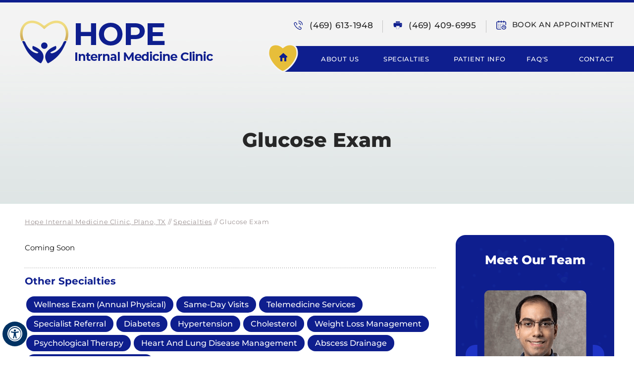

--- FILE ---
content_type: text/html; charset=UTF-8
request_url: https://www.hopeimc.com/glucose-exam-internal-medicine-specialist-plano-tx/
body_size: 69074
content:
<!DOCTYPE html>
<html lang="en">

<head>
    <meta charset="utf-8">
    <title>Glucose Exam | HOPE Internal Medicine Clinic, Internal Medicine Specialist, Plano, TX</title>
    <meta name="description" content="Glucose Exam | HOPE Internal Medicine Clinic, Internal Medicine Specialist, Plano, TX">
    <meta name="keywords" content="Glucose Exam | HOPE Internal Medicine Clinic, Internal Medicine Specialist, Plano, TX">
    <meta property="og:title" content="Glucose Exam | HOPE Internal Medicine Clinic, Internal Medicine Specialist, Plano, TX">
    <meta property="og:description" content="Glucose Exam | HOPE Internal Medicine Clinic, Internal Medicine Specialist, Plano, TX">
    <!-- Start cookies banner --><script defer src="https://ckm.yourpractice.online/2646wMIxjJ71uTW/script.js" type="text/javascript"></script><!-- End cookies banner -->
<meta http-equiv="Content-Type" content="text/html; charset=UTF-8">
<meta content="SKYPE_TOOLBAR_PARSER_COMPATIBLE" name="SKYPE_TOOLBAR">
<meta name="viewport" content="width=device-width, initial-scale=1, minimum-scale=1, user-scalable=1">
<style>@font-face {font-family: 'fontello';src: url('/fonts/fontello.eot');src: url('/fonts/fontello.eot#iefix') format('embedded-opentype'),url('/fonts/fontello.woff') format('woff'),url('/fonts/fontello.ttf') format('truetype'),url('/fonts/fontello.svg#fontello') format('svg');font-weight: normal;font-style: normal;font-display: swap;}@font-face {font-family: 'Montserrat-Bold';src: url('/fonts/Montserrat-Bold.eot');src: url('/fonts/Montserrat-Bold.eot?#iefix') format('embedded-opentype'),url('/fonts/Montserrat-Bold.woff2') format('woff2'),url('/fonts/Montserrat-Bold.woff') format('woff'),url('/fonts/Montserrat-Bold.ttf') format('truetype'),url('/fonts/Montserrat-Bold.svg#Montserrat-Bold') format('svg');font-weight: normal;font-style: normal;font-display: swap;}@font-face {font-family: 'Montserrat-ExtraBold';src: url('/fonts/Montserrat-ExtraBold.eot');src: url('/fonts/Montserrat-ExtraBold.eot?#iefix') format('embedded-opentype'),url('/fonts/Montserrat-ExtraBold.woff2') format('woff2'),url('/fonts/Montserrat-ExtraBold.woff') format('woff'),url('/fonts/Montserrat-ExtraBold.ttf') format('truetype'),url('/fonts/Montserrat-ExtraBold.svg#Montserrat-ExtraBold') format('svg');font-weight: normal;font-style: normal;font-display: swap;}@font-face {font-family: 'Montserrat-Light';src: url('/fonts/Montserrat-Light.eot');src: url('/fonts/Montserrat-Light.eot?#iefix') format('embedded-opentype'),url('/fonts/Montserrat-Light.woff2') format('woff2'),url('/fonts/Montserrat-Light.woff') format('woff'),url('/fonts/Montserrat-Light.ttf') format('truetype'),url('/fonts/Montserrat-Light.svg#Montserrat-Light') format('svg');font-weight: normal;font-style: normal;font-display: swap;}@font-face {font-family: 'Montserrat-Medium';src: url('/fonts/Montserrat-Medium.eot');src: url('/fonts/Montserrat-Medium.eot?#iefix') format('embedded-opentype'),url('/fonts/Montserrat-Medium.woff2') format('woff2'),url('/fonts/Montserrat-Medium.woff') format('woff'),url('/fonts/Montserrat-Medium.ttf') format('truetype'),url('/fonts/Montserrat-Medium.svg#Montserrat-Medium') format('svg');font-weight: normal;font-style: normal;font-display: swap;}@font-face {font-family: 'Montserrat-Regular';src: url('/fonts/Montserrat-Regular.eot');src: url('/fonts/Montserrat-Regular.eot?#iefix') format('embedded-opentype'),url('/fonts/Montserrat-Regular.woff2') format('woff2'),url('/fonts/Montserrat-Regular.woff') format('woff'),url('/fonts/Montserrat-Regular.ttf') format('truetype'),url('/fonts/Montserrat-Regular.svg#Montserrat-Regular') format('svg');font-weight: normal;font-style: normal;font-display: swap;}@font-face {font-family: 'Montserrat-SemiBold';src: url('/fonts/Montserrat-SemiBold.eot');src: url('/fonts/Montserrat-SemiBold.eot?#iefix') format('embedded-opentype'),url('/fonts/Montserrat-SemiBold.woff2') format('woff2'),url('/fonts/Montserrat-SemiBold.woff') format('woff'),url('/fonts/Montserrat-SemiBold.ttf') format('truetype'),url('/fonts/Montserrat-SemiBold.svg#Montserrat-SemiBold') format('svg');font-weight: normal;font-style: normal;font-display: swap;}body,h1,h2,h3,h4,h5,h6,p,ol,ul,li {margin: 0px;padding: 0px;}body {overflow-x: hidden;overflow-y: scroll;position: relative;font: normal 14px/20px Verdana, Arial, Helvetica, sans-serif;}ul li {list-style: none;}img {border: 0px;max-width: 100%;vertical-align: middle;height: auto;}a,a:hover {text-decoration: none;color: inherit;}*,::after,::before {-webkit-box-sizing: border-box;-khtml-box-sizing: border-box;-moz-box-sizing: border-box;-ms-box-sizing: border-box;-o-box-sizing: border-box;box-sizing: border-box;}a:focus {outline: 1px dotted #000;}a:focus-within {outline: 1px dotted #000;}#Container,header,nav,section,footer,#Content-Container,#Footer-Container,#Access-Container,#Banner-Container-S,#Location-Map-H-Container {width: 100%;margin: 0px;padding: 0px;position: relative;}#Accessibility,#Header,#Content-Main,#Footer,#Main-Menu,#Mobile-Menu,#Service,#Credibility,#Location-Map-H,#Banner-Container-S-In {max-width: 1200px;min-width: 300px;margin: 0px auto;padding: 0px;position: relative;}#Container {overflow: hidden;}.font-icon::before {content: attr(data-icon);font-family: "fontello";}.hr {padding: 10px 0px;background: url(https://assets.yourpractice.online/2646/hr-b.gif) repeat-x left center;}.tel1,.tel2,.tel3,.tel4,.tel5,.tel6,.tel7,.tel8,.tel9 {display: inline-block;}.clear-float,.clear {clear: both;}.nodisplay {display: none;}.text-center {text-align: center !important;}.bgnone {background: none !important;}.bordernone {border: none !important;}.textBold {font-weight: bold;}.fluid-div,.theme-L,.theme-R {width: 100%;height: 100%;}.theme-L,.theme-R {position: absolute;z-index: 1;padding: 0px;margin: 0px;top: 0px;}.theme-L {left: -100%;text-align: right;}.theme-R {right: -100%;text-align: left;}.table-div,.form-table {width: 100%;display: table;table-layout: fixed;}.table-row,.form-row {display: table-row;}.table-cell,.form-cell {display: table-cell;vertical-align: top;}.img-l {float: left;margin: 0px 15px 10px 0px;}.img-r {float: right;margin: 0px 0px 10px 15px;}.img-c {margin: 10px;}.img-c,.textCenter {text-align: center;}.videoBorder,.multiBorder {position: relative;margin: 15px auto;}.videoBorder {width: 90%;padding: 53% 0px 0px 0px;}.videoBorder iframe,.videoBorder embed {position: absolute;margin: 0px;padding: 0px;border: 4px solid #333;width: 100%;height: 100%;top: 0px;left: 0px;z-index: 1;}.multiBorder {width: 100%;}.multiBorder iframe,.multiBorder embed {margin: 0px;padding: 0px;border: 0px;width: 100%;}.playBtn {position: absolute;left: 50%;top: 50%;margin: -64px 0 0 -64px;}.ytLoader {cursor: pointer;border: 4px solid #333;}#Container ::selection {background: #CCC;color: #000;}.rslides {width: 100%;height: 100%;position: relative;}.rslides .slider {display: none;width: 100%;height: 100%;position: absolute;left: 0px;top: 0px;-webkit-backface-visibility: hidden;backface-visibility: hidden;}.slidePrev::before,.slideNext::before,.slidePlay::before,.slidePause::before {font-family: 'fontello';}.slidePlay::before {content: '\e815';}.slidePause::before {content: '\e814';}.slidePrev::before {content: '\e80e';}.slideNext::before {content: '\e810';}#Scroller a {background: #fff;border: 2px solid #000;color: #000;border-radius: 50%;}.nbs-flexisel-container {position: relative;max-width: 100%;}.nbs-flexisel-ul {position: relative;width: 99999px;margin: 0px;padding: 0px;text-align: center;overflow: auto;display: none;}.nbs-flexisel-inner {position: relative;overflow: hidden;margin: 0px auto;width: 95%;}.nbs-flexisel-item {float: left;margin: 0px;padding: 0px;cursor: pointer;position: relative;}.nbs-flexisel-item img {cursor: pointer;position: relative;margin: 10px 0px;}.nbs-flexisel-nav-left,.nbs-flexisel-nav-right {position: absolute;z-index: 99;margin: 0px;padding: 0px;top: 0px;height: 100%;width: 20px;cursor: pointer;}.nbs-flexisel-nav-left,.nbs-flexisel-nav-left::before {left: 0px;}.nbs-flexisel-nav-right,.nbs-flexisel-nav-right::before {right: 0px;}.nbs-flexisel-nav-left::before,.nbs-flexisel-nav-right::before {font: normal 20px/30px 'fontello';position: absolute;text-align: center;top: 50%;-webkit-transform: translate(0, -50%);transform: translate(0, -50%);}.nbs-flexisel-nav-left::before {content: '\e80e';}.nbs-flexisel-nav-right::before {content: '\e810';}.nbs-flexisel-nav-left.disabled,.nbs-flexisel-nav-right.disabled {opacity: 0.4;}#Scroller {cursor: pointer;right: 5px;position: fixed;z-index: 9999;width: 42px;height: 42px;text-align: center;bottom: 10px;display: none;opacity: 0.7;}#Scroller:hover {opacity: 1;}#Scroller span {font: normal 12px/20px Verdana, Arial, Helvetica, sans-serif;background: rgba(255, 255, 255, 1);position: absolute;right: 95%;z-index: -1;padding: 0px 15px 0px 10px;top: 50%;-webkit-transform: translate(0, -50%);transform: translate(0, -50%);display: none;}#Scroller:hover span {display: block;}#Scroller a {display: block;width: 100%;height: 100%;position: relative;z-index: 1;}#Scroller a::before {position: absolute;z-index: 9;left: 50%;top: 50%;font-family: 'fontello';-webkit-transform: translate(-50%, -50%);transform: translate(-50%, -50%);font-size: 16px;}#Scroller.scrollUp a::before {content: '\e80f';}#Scroller.scrollDown a::before {content: '\e80d';}header.stickyHeader {width: 100%;z-index: 999;position: absolute;}header.stickyHeader {top: 0px;}header.stickyHeader,header.stickyHeader.stickyAnimate {-webkit-transition: all 0.2s ease;transition: all 0.2s ease;}header.stickyHeader.stickyAnimate {position: fixed;}#Header-Container {border-top: 5px solid #0e1e8e;position: absolute;z-index: 3;}#Header {min-height: 147px;font-size: 0;}#Header a {outline: none;}.logo,.appoint {display: inline-block;vertical-align: top;}.logo {width: 500px;padding-top: 36px;}.appoint {width: 700px;text-align: right;padding-top: 35px;}.call-appoint ul li {display: inline-block;vertical-align: top;position: relative;}.call-appoint ul li a,.call-appoint ul li a:hover {transition: 0.2s all linear;}.call-appoint ul li a:hover {color: #0e1e8e;}.head-call {padding: 0 20px 0 0;margin: 0 20px 0 0;}.head-call a {font: normal 17px/22px 'Montserrat-Medium';color: #272727;display: inline-block;letter-spacing: 0.65px;padding-left: 32px;background: url('https://assets.yourpractice.online/2646/head-call-icon.png') no-repeat 0 center;}.head-call::after {position: absolute;content: '';background: #c3c3c3;height: 25px;width: 1px;right: 0;top: 0;bottom: 0;margin: auto;}.head-fax {padding-right: 20px;margin-right: 20px;position: relative;}.head-fax a {font: normal 17px/22px 'Montserrat-Medium';color: #272727;display: inline-block;letter-spacing: 0.65px;padding-left: 32px;background: url('https://assets.yourpractice.online/2646/head-fax-icon.png') no-repeat 0 center;}.head-book-app {}.head-fax::after {position: absolute;content: '';background: #c3c3c3;height: 25px;width: 1px;right: 0;top: 0;bottom: 0;margin: auto;}.head-book-app a {font: normal 15px/20px 'Montserrat-Medium';color: #272727;display: inline-block;text-transform: uppercase;letter-spacing: 0.55px;padding-left: 32px;background: url('https://assets.yourpractice.online/2646/head-book-app-icon.png') no-repeat 0 center;}#Menu-Container {background: #0e1e8e;border-radius: 52px 0 0 52px;}#Menu-Container .theme-R {background: #0e1e8e;}.head-menu {margin-top: 26px;padding-left: 12px;}#Main-Menu {display: block;}#Mobile-Menu {display: none;}.menu {font-size: 0px;text-align: center;}.menu li {display: inline-block;vertical-align: top;position: relative;text-align: center;font: normal 13px/20px 'Montserrat-Medium';text-transform: uppercase;height: 52px;}.menu > li::after {position: absolute;content: '';background: #e7be3a;height: 2px;width: 0;bottom: 0;left: 0;transition: 0.2s all linear;}.menu > li:hover::after {width: 100%;transition: 0.2s all linear;}.menu li.menu-home::after {display: none;}.menu li a {display: block;padding: 16px 0px;color: #fff;letter-spacing: 0.7px;transition: 0.2s all linear;}.menu li a:hover {transition: 0.2s all linear;}.menu ul {position: absolute;z-index: 999;left: 0px;display: none;}.menu ul ul {left: 100%;top: 0px;}.menu ul li {height: auto;text-align: left;display: block;background: #0e1e8e;}.menu ul li:hover {background: #e7be3a;}.menu ul li:hover > a {color: #0e1e8e;}.menu ul li a {padding: 10px 15px 10px 20px;}.menu li:hover > ul,.menu li:focus > ul {display: block;}.menu li:focus-within > ul {display: block;}.menu li:last-child ul {right: 0px;left: auto;}.menu li:last-child li ul,.menu li:last-child li:last-child ul {right: 100%;}.menu li.menu-home {font-size: 0px;width: 11%;text-align: left;}.menu li.menu-about {width: 17%;}.menu li.menu-services {width: 22%;}.menu li.menu-patient {width: 21%;}.menu li.menu-faq {width: 13%;}.menu li.menu-contact {width: 16%;text-align: right;}.menu-about ul {width: 190px;}.menu-about ul ul {width: 210px;}.menu-services ul {width: 215px;}.menu-patient ul {width: 275px;}.menu li.menu-home a {width: 100%;height: 100%;padding: 0;}.menu-home a::before {vertical-align: middle;font-size: 20px;content: '';background: url('https://assets.yourpractice.online/2646/menu-home-icon.png') no-repeat;height: 55px;width: 62px;display: block;top: -2px;left: -12px;position: absolute;}.toggleMenu {font: bold 17px/29px 'Montserrat-Medium';text-align: center;padding: 2px;color: #fff;}.toggleMenu a {border-radius: 5px;border: 2px solid #ccc;display: block;padding: 5px;letter-spacing: 0.5px;}.toggleMenu span {display: inline-block;vertical-align: middle;margin: 0px 10px;width: 40px;height: 30px;font-size: 26px;line-height: 30px;}.parentMenu li {position: relative;overflow: hidden;background: #0e1e8e;text-align: left;color: #fff;}.parentMenu li:hover {background: #e7be3a;color: #0e1e8e;}.parentMenu li a {padding: 10px 5px 10px 10px;display: block;position: relative;z-index: 1;}.parentMenu li ul {display: none;}.parentMenu li ul li a {padding: 10px 5px 10px 20px;}.parentMenu li li ul li a {padding: 10px 5px 10px 40px;}.parentMenu li li li ul li a {padding: 10px 5px 10px 60px;}.parentMenu li li li li ul li a {padding: 10px 5px 10px 80px;}.dropMenu {width: 100%;position: absolute;right: 0px;top: 0px;z-index: 0;display: block;cursor: pointer;}.dropMenu::after {font-family: 'fontello';position: absolute;right: 15px;top: 50%;-webkit-transform: translate(0, -50%);-moz-transform: translate(0, -50%);-ms-transform: translate(0, -50%);-o-transform: translate(0, -50%);transform: translate(0, -50%);}.parentMenu li.parentList > a:first-child,.parentMenu li li.subparentList > a:first-child {display: inline-block;}.parentList > .dropMenu::after,.parentList .subparentList > .dropMenu::after {content: '\e810';}.parentList:hover > .dropMenu::after,.parentList.actMenu > .dropMenu::after,.parentList .subparentList:hover > .dropMenu::after,.parentList .subparentList.actMenu > .dropMenu::after {content: '\e80d';}.Wrapper {font: normal 14px/20px 'Montserrat-Medium';z-index: 9999;}.Wrapper.mobileMenu {position: absolute;width: 100%;left: 0px;display: none;}.Wrapper.slideMenu {position: fixed;width: 90%;top: 0px;display: block;height: 100%;overflow-y: scroll;}#Container.slideLeft .Wrapper.slideMenu {left: -90%;-webkit-transition: left .90s ease-in-out;-moz-transition: left .90s ease-in-out;-ms-transition: left .90s ease-in-out;-o-transition: left .90s ease-in-out;transition: left .90s ease-in-out;}#Container.slideLeft .Wrapper.slideMenu.showMenu {left: 0px;}#Container.slideRight .Wrapper.slideMenu {right: -90%;-webkit-transition: right .90s ease-in-out;-moz-transition: right .90s ease-in-out;-ms-transition: right .90s ease-in-out;-o-transition: right .90s ease-in-out;transition: right .90s ease-in-out;}#Container.slideRight .Wrapper.slideMenu.showMenu {right: 0px;}#Container.slideLeft {left: 0px;-webkit-transition: left .90s ease-in-out;-moz-transition: left .90s ease-in-out;-ms-transition: left .90s ease-in-out;-o-transition: left .90s ease-in-out;transition: left .90s ease-in-out;}#Container.slideLeft.slideContainer {left: 90%;background: rgba(0, 0, 0, 0.4);}#Container.slideRight {right: 0px;-webkit-transition: right .90s ease-in-out;-moz-transition: right .90s ease-in-out;-ms-transition: right .90s ease-in-out;-o-transition: right .90s ease-in-out;transition: right .90s ease-in-out;}#Container.slideRight.slideContainer {right: 90%;background: rgba(0, 0, 0, 0.4);}.menuClose {position: absolute;z-index: 9;right: 0px;background: rgba(0, 0, 0);width: 70px;}.menuClose a {display: block;padding: 5px 20px 5px 10px;color: #fff;}.menuClose a span::before {font-family: 'fontello';content: '\e816';position: absolute;right: 5px;top: 5px;}.Wrapper .socialIcons,.Wrapper .socialIcons ul,.Wrapper .socialIcons li {margin: 0px;padding: 0px;}.Wrapper .socialIcons li {display: inline-block;vertical-align: top;}#Location-Map-H {height: 494px;background-position: left top;text-align: center;}#Location-Map-H a {outline: none;}#Location-Map-H .theme-L {background-position: right top;}#Location-Map-H .theme-R {background-position: left top;}.location-address {padding-top: 118px;color: #fff;position: absolute;left: 0;right: 0;margin: 0 auto;top: 150px;z-index: 2;}.map-add {font: normal 15px/23px 'Montserrat-Regular';letter-spacing: 0.26px;margin-top: 22px;margin-bottom: 12px;}.map-call a {font: normal 26px/33px 'Montserrat-Regular';display: inline-block;color: #e7be3a;padding-left: 43px;background: url('https://assets.yourpractice.online/2646/map-call-icon-h.png') no-repeat left center;}.map-fax {margin: 8px 0 0 0;}.map-fax a {font: normal 26px/33px 'Montserrat-Regular';display: inline-block;color: #e7be3a;padding-left: 43px;background: url('https://assets.yourpractice.online/2646/map-fax.png') no-repeat left center;}.map-clock {margin: 0 auto;padding: 0 20px;background-position: center center;position: relative;background-color: #0d1d8e;}.map-clock::before {position: absolute;content: '';background: #3d4aa5;height: 1px;width: 325px;left: -129px;top: 0;bottom: 0;margin: auto;z-index: -1;}.map-pract-hours {margin-top: 10px;}.map-timings {margin-top: 20px;}.map-pract-hours ul li {font: normal 15px/20px 'Montserrat-Regular';padding: 2px 0;}.map-book-app {margin-top: 30px;}.map-book-app a {display: inline-block;font: normal 14px/19px 'Montserrat-Medium';color: #000;background: #e7be3a;border-radius: 30px;padding: 15px 29px;text-transform: uppercase;letter-spacing: 0.5px;transition: 0.2s all linear;}.map-book-app a:hover {color: #0e1e8e;background: #fff;transition: 0.2s all linear;}#Footer-Container {background: #0e1e8e;}#Footer {height: 455px;padding-top: 110px;padding-bottom: 45px;color: #fff;text-align: center;}#Footer a {outline: none;}.social-logo {border-bottom: 1px solid #3e4ba5;padding-bottom: 61px;}.social-logo ul {font-size: 0px;}.social-logo li {display: inline-block;vertical-align: top;font-size: 20px;padding-right: 61px;margin-right: 53px;position: relative;z-index: 3;}.social-logo li::after {position: absolute;content: '';background: #3e4ba5;height: 45px;width: 1px;top: 0;right: 0;}.social-logo li.twitter::after,.social-logo li.youtube::after {display: none;}.social-logo li.twitter {margin-right: 360px;}.social-logo li.youtube {padding-right: 0;margin-right: 0;}.social-logo li span {display: none;}.social-logo li a {width: 100%;height: 100%;display: block;}.footer-links {font-size: 0;margin-top: 60px;}.footer-links ul li {display: inline-block;vertical-align: top;padding-right: 28px;background: url('https://assets.yourpractice.online/2646/footer-links-divider.png') no-repeat right center;margin-right: 26px;}.footer-links ul li:last-child {padding-right: 0;background: none;margin-right: 0;}.footer-links ul li a {font: normal 15px/20px 'Montserrat-Regular';text-transform: uppercase;display: inline-block;letter-spacing: 0.4px;transition: 0.2s all linear;}.footer-links ul li a:hover {text-decoration: underline;transition: 0.2s all linear;}.copyrights {font: normal 15px/20px 'Montserrat-Regular';text-transform: uppercase;letter-spacing: 0.4px;margin-top: 15px;}.copyrights a {transition: 0.2s all linear;}.copyrights a:hover {transition: 0.2s all linear;text-decoration: underline;}.ypo-logo {margin-top: 47px;}.adaOn span {background: #003263;color: #fff;border-radius: 50%;}.dfwOff,.dfwOn {display: none;}.dfwActive.dfwOff,.dfwActive.dfwOn {display: block;}.dfwOff {position: fixed;z-index: 99999;left: 5px;bottom: 20px;width: 50px;height: 50px;}.dfwOff li {position: absolute;}.dfwOff.adaHide {left: -40px;}.adaOn {width: 100%;height: 100%;z-index: 1;}.adaOn span {width: 100%;height: 100%;display: block;font-family: 'fontello';font-size: 30px;}.adaOn span::before {position: absolute;top: 50%;left: 50%;-webkit-transform: translate(-50%, -50%);transform: translate(-50%, -50%);}.adaClose {font: bold 11px/24px Verdana, Arial, Helvetica, sans-serif;color: #fff;left: 50%;top: 50%;-webkit-transform: translate(-50%, -50%);transform: translate(-50%, -50%);}.adaClose a {border-radius: 5px;display: block;padding: 0px 8px;background: #003263;}.dfwOff:hover .adaClose,.dfwOff:focus .adaClose {left: 85%;-webkit-transform: translate(0, -50%);transform: translate(0, -50%);}.dfwOff:focus-within .adaClose {left: 85%;-webkit-transform: translate(0, -50%);transform: translate(0, -50%);}.dfwClose {position: absolute;font: bold 11px/24px Verdana, Arial, Helvetica, sans-serif;left: 50%;top: 0px;z-index: -1;}.dfwClose a {border-radius: 0px 5px 5px 0px;display: block;padding: 0px 8px;background: #fff;border: 1px solid #000;color: #000;}.dfw-whitemode .dfwClose a {background: #000;border: 1px solid #000;color: #fff;}.dfw-blackmode .dfwClose a {background: #fff;border: 1px solid #fff;color: #000;}.dfw-greymode .dfwClose a {background: #ccc;border: 1px solid #000;color: #000;}.dfwOn.dfwActive.dfwHide .dfwClose {visibility: visible;left: 70%;}.dfwOn.dfwActive.dfwHide .dfwClose a {padding: 0px 30px 0px 8px;}.dfwOn.dfwActive.dfwHide .dfwClose a::before {position: absolute;z-index: 1;content: '\f29a';left: calc(100% - 24px);top: 50%;-webkit-transform: translate(0, -50%);transform: translate(0, -50%);font: 400 20px/24px 'fontello';}.dfwOn:hover .dfwClose,.dfwOn:focus .dfwClose,.dfwOn.dfwActive.dfwHide:hover .dfwClose,.dfwOn.dfwActive.dfwHide:focus .dfwClose {left: 100%;}.dfwOn:focus-within .dfwClose,.dfwOn.dfwActive.dfwHide:focus-within .dfwClose {left: 100%;}.dfwOn {position: fixed;left: 0px;top: 50%;-webkit-transform: translate(0, -50%);transform: translate(0, -50%);font: normal 12px/20px Verdana, Arial, Helvetica, sans-serif;z-index: 9999;width: 200px;background: #fff;border: 1px solid #000;color: #000;}.dfwOn.dfwHide {left: -200px;}.dfwOn li {border-bottom: 1px dotted #ccc;}.dfwOn li:last-child {border-bottom: none;}.dfwOn li a {padding: 10px 15px;display: block;}.dfwOn li a::before {margin-right: 10px;}.dfw-whitemode .dfwOn {background: #fff;border: 1px solid #000;color: #000;}.dfw-blackmode .dfwOn {background: #000;border: 1px solid #fff;color: #fff;}.dfwOff,.dfwOff.adaHide,.adaClose,.dfwOff:hover .adaClose,.dfwOff:focus .adaClose,.dfwClose,.dfwOn:hover .dfwClose,.dfwOn:focus .dfwClose,.dfwOn.dfwActive.dfwHide:hover .dfwClose,.dfwOn.dfwActive.dfwHide:focus .dfwClose,.dfwOn,.dfwOn.dfwHide {-webkit-transition: all 0.5s ease-in-out;transition: all 0.5s ease-in-out;}.dfwOff:focus-within .adaClose,.dfwOn:focus-within .dfwClose,.dfwOn.dfwActive.dfwHide:focus-within .dfwClose {-webkit-transition: all 0.5s ease-in-out;transition: all 0.5s ease-in-out;}.dfwHead {font: bold 14px/20px Verdana, Arial, Helvetica, sans-serif;padding: 15px;position: relative;z-index: 1;background: #fff;}.dfw-whitemode .dfwHead,.dfw-whitemode .dfwHide {background: #fff;color: #000;}.dfw-blackmode .dfwHead,.dfw-blackmode .dfwHide {background: #000;color: #fff;}.dfw-greymode #Container {-webkit-filter: grayscale(100%);filter: grayscale(100%);}.dfw-invertmode #Container {-webkit-filter: invert(100%);filter: invert(100%);}.dfw-whitemode .dfwHide a {border: 2px solid #000;}.dfw-blackmode .dfwHide a {border: 2px solid #fff;}.dfwHide .dfwHide {right: -10px;}.dfwHide .dfwHide a {padding-left: 20px;}.dfwHide.dfwOn:hover .dfwHide,.dfwHide.dfwOn:focus .dfwHide {right: -65px;}.dfwHide.dfwOn:focus-within .dfwHide {right: -65px;}.dfwHide.dfwOn:hover .dfwHide a,.dfwHide.dfwOn:focus .dfwHide a {padding-left: 50px;}.dfwHide.dfwOn:focus-within .dfwHide a {padding-left: 50px;}.dfw-skip {overflow: hidden;vertical-align: top;right: 5px;top: 0px;position: absolute;font: normal 12px/20px Verdana, Arial, Helvetica, sans-serif;display: none;z-index: 99;padding: 2px;}#skip-header.dfw-skip {top: 0px;}#skip-sidebar.dfw-skip {right: 0px;}.dfw-skip a {display: block;padding: 0px 5px;}.accessible_on #Container * {color: inherit;background: none !important;transition: none;}.dfw-whitemode #Container .menu ul,.dfw-whitemode #Container .Wrapper {background: #eee !important;}.dfw-blackmode #Container .menu ul,.dfw-blackmode #Container .Wrapper,.dfw-blackmode #Container .textMain .useFul li span,.dfw-greymode #Container .notImg,.dfw-greymode #Container .thankImg {background: #333 !important;}.dfw-greymode #Container .dfw-skip,.dfw-greymode #Container #dfw-GreyMode.dfw-active a,.dfw-greymode #Container .menu ul,.dfw-greymode #Container .Wrapper {background: #ccc !important;}.accessible_on #Container .menu ul li {border-bottom: 1px solid;}.dfw-whitemode .gdpCookie a {color: #00e;}.dfw-blackmode .gdpCookie a {color: #fc0;}.accessible_on .cookie-main li.cookie-button a {text-decoration: underline;}.accessible_on #Header-Container,.accessible_on #Patient-Resources-H-Container,.accessible_on #Abt-Hope-Int-Med-Clinic-H-Container,.accessible_on #Specialties-H-Container,.accessible_on #Meet-Our-Team-H-Container,.accessible_on #Patient-Testimonials-H-Container,.accessible_on #Heart-Lung-Dis-Mngmnt-H-Container,.accessible_on #Weight-Loss-Mngmnt-H-Container,.accessible_on #Publications-Presentations-H-Container,.accessible_on #Insurance-Partners-H-Container {border-bottom: 1px solid;}.accessible_on #Location-Map-H-Container,.accessible_on #Footer-Container {border-top: 1px solid;}.accessible_on #Header-Container {border-top: 5px solid;position: static;}.accessible_on #Patient-Resources-H-Container {top: 0;}.accessible_on .head-call a {padding-left: 0;}.dfw-whitemode .head-book-app::after,.dfw-greymode .head-book-app::after,.dfw-whitemode .head-call::after,.dfw-greymode .head-call::after {background: #000;}.dfw-blackmode .head-book-app::after,.dfw-blackmode .head-call::after {background: #fff;}.accessible_on #Container .textMain .online-appointments-s ul li {background: none !important;border: 1px solid;}.accessible_on .book-online-s a,.accessible_on .book-online-prof a {border: 1px solid;}.accessible_on .menu li.menu-home {font-size: 13px;padding: 16px 0;}.accessible_on .menu > li::after,.accessible_on .pat-res-list-h ul li a br,.accessible_on .abt-hop-int-med-clnc-logo-h,.accessible_on .specialties-list-h ul li.spec-ann-vis-h::after,.accessible_on .specialties-list-h ul li.spec-urg-care-vis-h::after {display: none !important;}.accessible_on .pat-res-list-h ul li a {width: auto;-webkit-box-shadow: none;-moz-box-shadow: none;-ms-box-shadow: none;-o-box-shadow: none;box-shadow: none;padding: 20px !important;border: 1px solid !important;}.dfw-blackmode .logo img {-webkit-filter: invert(100%);filter: invert(100%);}.accessible_on #Abt-Hope-Int-Med-Clinic-H {height: auto;padding-top: 10px;padding-bottom: 50px;}.accessible_on .abt-hop-int-med-clinic-rdmr-h {position: static;margin-top: 30px;}.accessible_on .abt-hop-int-med-clinic-rdmr-h a {border: 1px solid;}.accessible_on #Abt-Hope-Int-Med-Clinic-H p {width: 100%;}.accessible_on #Specialties-H {height: auto !important;padding-top: 50px;padding-bottom: 50px;}.accessible_on .specialties-list-h ul li a {height: auto !important;width: auto !important;border: 1px solid;padding: 20px;}.accessible_on .specialties-list-h ul li {padding-right: 0;padding-bottom: 0;border-right: 0;border-bottom: 0;margin: 10px !important;}.accessible_on .specialties-list-h ul li a span {width: auto;padding: 0;position: static;}.accessible_on .view-all-spec-h-btn a {border: 1px solid;}.accessible_on .specialties-list-h {margin-top: 30px;}.accessible_on .view-all-spec-h-btn {margin-top: 40px;}.accessible_on #Meet-Our-Team-H {height: auto !important;padding-top: 50px;padding-bottom: 50px;}.accessible_on .meet-our-team-top-p {width: 100%;}.accessible_on .meet-our-dr-list-in-txt,.accessible_on .view-prof-btn-h a,.accessible_on .pat-test-btns-h ul li a,.accessible_on .heart-lung-dis-mngmnt-btns ul li a,.accessible_on .weight-loss-mngmnt-btns ul li a,.accessible_on .view-all-pub-h a,.accessible_on .watch-more-vid-btn a {border: 1px solid;}.accessible_on .meet-our-dr-ramy::after,.accessible_on .pat-test-quote-h,.accessible_on .heart-lung-dis-mngmnt-img,.accessible_on .weight-loss-mngmnt-img,.accessible_on .heart-lung-dis-mngmnt-txt h2 br,.accessible_on .pub-pres-list-h-in-img,.accessible_on .pub-pres-list-h-in-left::after,.accessible_on .ins-part-list-h .vt-sec::after {display: none !important;}.accessible_on #Patient-Testimonials-H {height: auto;padding-top: 50px;padding-bottom: 50px;}.accessible_on .pat-test-list-h {margin-top: 0;}.accessible_on .pat-test-list-h ul li {margin: 0 0 20px 0;}.accessible_on .comments {font-size: 25px;line-height: 47px;}.accessible_on .patient-name {font-size: 20px;line-height: 40px;}.accessible_on .heart-lung-dis-mngmnt-txt,.accessible_on .weight-loss-mngmnt-txt {width: auto;padding-top: 0;padding-left: 0;}.accessible_on #Heart-Lung-Dis-Mngmnt-H,.accessible_on #Weight-Loss-Mngmnt-H {height: auto;padding: 40px 0;}.accessible_on #Publications-Presentations-H {height: auto !important;padding-top: 50px;padding-bottom: 50px;}.accessible_on .pub-pres-list-h-in-txt {-webkit-box-shadow: none;-moz-box-shadow: none;-ms-box-shadow: none;-o-box-shadow: none;box-shadow: none;position: static;padding: 30px;border: 1px solid;height: 345px;width: 540px;}.accessible_on .pub-pres-list-h-in {width: auto;position: relative;margin: 30px !important;text-align: left;}.accessible_on .pub-pres-list-h {margin-top: 20px;text-align: center;}.accessible_on #Container .pub-pres-list-h-rdmr a {background: url('https://assets.yourpractice.online/2646/pub-pres-arrow-icon-h.png') no-repeat 61% 65% !important;border: 1px solid;font-size: 15px;}.accessible_on .view-all-pub-h {margin-top: 20px;}.dfw-blackmode #Container .pub-pres-list-h-rdmr a {-webkit-filter: brightness(100);filter: brightness(100);}.accessible_on #Insurance-Partners-H {height: auto;padding-top: 50px;padding-bottom: 50px;}.accessible_on .ins-part-list-h .vt-sec {padding-right: 0;padding-left: 0;}.accessible_on .ins-part-list-h ul li {display: inline-block;vertical-align: top;margin: 8px;}.accessible_on .ins-part-list-h ul li a {border: 1px solid;padding: 20px;display: inline-block;}.accessible_on .ins-part-list-h {margin-top: 30px;}.dfw-blackmode .ins-part-list-h ul li a img {-webkit-filter: invert(100%);filter: invert(100%);}.accessible_on #Patient-Educational-Videos-H-Container {height: auto !important;}.accessible_on #Patient-Educational-Videos-H {height: auto;padding-top: 50px;padding-bottom: 50px;}.accessible_on #Location-Map-H {height: auto !important;padding: 50px 0;}.accessible_on .location-address {position: static;border: 1px solid;height: auto !important;width: 390px !important;padding-top: 30px;padding-bottom: 30px;}.dfw-whitemode .map-hope-logo img,.dfw-greymode .map-hope-logo img {-webkit-filter: brightness(0);filter: brightness(0);}.accessible_on .map-clock,.accessible_on .social-logo li::after,.accessible_on .social-logo li a img {display: none !important;}.accessible_on .map-book-app a,.accessible_on .social-logo li a {border: 1px solid;}.accessible_on .social-logo li {margin: 10px !important;padding: 0 !important;}.accessible_on #Footer {height: auto;padding-top: 50px;padding-bottom: 50px;}.accessible_on .social-logo {border-bottom: 0;padding-bottom: 0;}.accessible_on .footer-links ul li a:hover,.accessible_on .copyrights a:hover {text-decoration: none;}.accessible_on .footer-links {margin-top: 40px;}.accessible_on .textMain a:hover {text-decoration: none;}.accessible_on #Banner-Container-S-In {min-height: 170px;padding-top: 0;height: auto !important;}.accessible_on #Banner-Container-S {border-bottom: 1px solid;}.accessible_on .navigation a:hover {text-decoration: underline;}.accessible_on #Sidebar,.accessible_on .sidebar-dr-sec-list-txt,.accessible_on .sidebar-view-prof-btn a,.accessible_on .contact-table-head {border: 1px solid;}.accessible_on .sidebar-dr-sec-list ul li {margin-bottom: 30px;}.accessible_on #Sidebar {margin-bottom: 30px;}.accessible_on .sidebar-pat-res-sec {margin-top: 400px;height: auto;}.accessible_on .sidebar-pat-res-sec ul li a {-webkit-box-shadow: none;-moz-box-shadow: none;-ms-box-shadow: none;-o-box-shadow: none;box-shadow: none;border: 1px solid;padding-left: 30px;}.accessible_on .sidebar-pat-res-sec ul li a br,.accessible_on .contact-map,.accessible_on .our-team-pg-list-dr-left::after {display: none;}.accessible_on .textLine,.accessible_on .textLine a {text-decoration: none;}.accessible_on .contactTable {margin: 2% auto;-webkit-box-shadow: none;-moz-box-shadow: none;-ms-box-shadow: none;-o-box-shadow: none;box-shadow: none;border: 1px solid;width: 320px;}.accessible_on .contact-address p {border-bottom: 2px dotted;}.dfw-blackmode .contact-address p::before {-webkit-filter: invert(100%);filter: invert(100%);}.accessible_on .textMain .our-team-pg-list-dr-txt,.accessible_on .textMain .meet-our-team-pg-view-prof a,.accessible_on #Container .textMain .sb-pg-pdf-list li a,.accessible_on .adobeRec,.accessible_on .adobe,.accessible_on .textMain .adobeMore a,.accessible_on .textMain .write-review a,.accessible_on .textMain .reviews-accordion ul.patient-testimonials li {border: 1px solid;}.accessible_on .accordion .accordTitle::after,.accessible_on .textMain .accordion .accordTitle::after,.accessible_on .spec-pg-list-in-img,.accessible_on .spec-pg-list-in-hlth-maint::after,.accessible_on .adobeRec::before {display: none;}.accessible_on .spec-pg-list-in-txt {margin-top: 0;padding-top: 30px;height: auto;border: 1px solid;padding-bottom: 30px;}.accessible_on .textMain .spec-pg-list-in-txt ul li {padding-top: 10px;}.accessible_on .spec-pg-list-in-left,.accessible_on .spec-pg-list-in-right {margin-right: 0;position: relative;display: block;width: 100%;}.accessible_on .textMain .spec-pg-list-in-txt ul {margin-top: 0;padding-bottom: 0;}.accessible_on .spec-pg-list-in-lab-servcs .spec-pg-list-in-txt {height: auto;}.accessible_on .spec-pg-list-in {margin-bottom: 60px;}.accessible_on #Container .textMain .subList li,.accessible_on #Container .textMain .sb-pg-pdf-list li,.accessible_on #Container .textMain .relList li,.accessible_on #Container .textMain .useFul li,.accessible_on #Container .textMain .reviews-accordion ul.patient-testimonials li,.accessible_on #Container .textMain ul ul li,.accessible_on #Container .textMain .schemaTable li,.accessible_on #Container .textMain .topic .mediaList ul li,.accessible_on #Container .textMain .about-us-dr-list ul li {background: none !important;}.accessible_on .textMain .sb-pg-pdf-list li a,.accessible_on .textMain .sb-pg-pdf-list li a:hover {-webkit-box-shadow: none;-moz-box-shadow: none;-ms-box-shadow: none;-o-box-shadow: none;box-shadow: none;}.accessible_on #Container .textMain .useFul li {border: 2px solid;}.accessible_on .textMain .useFul li span {border-top: 2px solid;}.dfw-blackmode .textMain .useFul li img {-webkit-filter: invert(100%);filter: invert(100%);}.accessible_on .textMain ul.patient-testimonials li {-webkit-box-shadow: none;-moz-box-shadow: none;-ms-box-shadow: none;-o-box-shadow: none;box-shadow: none;}.accessible_on .textMain .schemaTable {border: 1px solid;}.accessible_on .textMain .schemaTitle {border-bottom: 1px solid;}.dfw-blackmode .textMain .schemaTable p::before {-webkit-filter: invert(100%);filter: invert(100%);}.accessible_on .topic-img img,.accessible_on .textMain .topic .mediaList ul li a,.accessible_on .textMain .about-us-dr-list ul li,.accessible_on .textMain .abt-us-view-prof-btn a {border: 1px solid;}.accessible_on .graphic-image img {-webkit-box-shadow: none;-moz-box-shadow: none;-ms-box-shadow: none;-o-box-shadow: none;box-shadow: none;border: 1px solid;padding: 5px;}.accessible_on .pg-table .table-row {border: 1px solid;}.accessible_on .pg-table .table-column1 .table-row:last-child,.accessible_on .pg-table .table-column2 .table-row:last-child,.accessible_on .pg-table .table-column3 .table-row:last-child {border-bottom: 1px solid;}.accessible_on .textMain .relList li a {font-size: inherit;}.accessible_on .textMain .blog-posts li .read-more a,.accessible_on .textMain .pagelet-posts li .read-more a {border: 1px solid;}.accessible_on #Container .textMain .blog-posts ul,.accessible_on #Container .textMain .blog-posts li,.accessible_on #Container .textMain .pagelet-posts ul,.accessible_on #Container .textMain .pagelet-posts li {background: none !important;}.accessible_on .textMain .blog-posts li,.accessible_on .textMain .pagelet-posts li {border-bottom: 1px solid;}.dfw-whitemode #Container,.dfw-whitemode #Container:not(a) {color: #000;}.dfw-whitemode #Container a,.dfw-whitemode #Container * a,.dfw-whitemode #Container a:hover,.dfw-whitemode #Container * a:hover,.dfw-whitemode #dfw-WhiteMode.dfw-active a {color: #00e;}.dfw-blackmode #Container,.dfw-blackmode #Container:not(a) {color: #fff;}.dfw-blackmode #Container a,.dfw-blackmode #Container * a,.dfw-blackmode #Container a:hover,.dfw-blackmode #Container * a:hover,.dfw-blackmode #dfw-BlackMode.dfw-active a {color: #fc0;}.dfw-greymode #Container,.dfw-greymode #Container:not(a) {color: #333;}.dfw-greymode #Container a,.dfw-greymode #Container * a,.dfw-greymode #Container a:hover,.dfw-greymode #Container * a:hover,.dfw-greymode #dfw-GreyMode.dfw-active a {color: #000;}.accessible_on .theme-L,.accessible_on .theme-R,.accessible_on #Container::after,.accessible_on #Container::before,.accessible_on .menu li.menu-home a::before {display: none;}.accessible_on .social-logo li span,.accessible_on #Content,.accessible_on #Sidebar,.accessible_on .dfw-skip {display: block;}.dfw-whitemode,.dfw-whitemode .dfw-skip {background: #fff;}.dfw-blackmode,.dfw-blackmode .dfw-skip {background: #000;}.dfw-greymode .dfw-skip,.dfw-greymode #dfw-GreyMode.dfw-active a,.dfw-greymode .menu ul,.dfw-greymode .Wrapper {background: #ccc;}.dfw-whitemode .menu ul,.dfw-whitemode .Wrapper {background: #eee;}.dfw-blackmode .menu ul,.dfw-blackmode .Wrapper,.dfw-blackmode .textMain .useFul li span,.dfw-greymode .notImg,.dfw-greymode .thankImg {background: #333;}.dfw-whitemode .notImg,.dfw-whitemode .thankImg {background: #00e;}.dfw-blackmode .notImg,.dfw-blackmode .thankImg {background: #fc0;}.accessible_on .textMain,.accessible_on .textMain h1,.accessible_on .textMain h1 span,.accessible_on .textMain h2,.accessible_on .textMain h2 span,.accessible_on .textMain h3,.accessible_on .textMain h3 span,.accessible_on .textMain h4,.accessible_on .textMain h4 span,.accessible_on .navigation,.accessible_on .PDFtext,.accessible_on .notFound {color: inherit !important;}.accessible_on .parentMenu li,.accessible_on .textMain .relList li,.accessible_on .textMain .subList li,.accessible_on .ypo-l,.accessible_on .ypo-r,.accessible_on .textMain ul ul li,.accessible_on .menu-home a,.accessible_on .textMain .mediaList li,.accessible_on .menu li li,.accessible_on .textMain .useFul li {background: none !important;}.dfw-whitemode .dfw-skip,.dfw-whitemode .showcase,.dfw-whitemode .ypo-l img,.dfw-whitemode .ypo-r img {border: 1px solid #000;}.dfw-blackmode .dfw-skip,.dfw-blackmode .showcase,.dfw-blackmode .ypo-l img,.dfw-blackmode .ypo-r img {border: 1px solid #fff;}.dfw-greymode .dfw-skip,.dfw-greymode .showcase,.dfw-greymode .ypo-l img,.dfw-greymode .ypo-r img {border: 1px solid #333;}.dfw-whitemode .textMain .mediaList li,.dfw-whitemode .textMain .relList li,.dfw-whitemode .textMain .subList li {border: 2px solid #000;}.dfw-blackmode .textMain .mediaList li,.dfw-blackmode .textMain .relList li,.dfw-blackmode .textMain .subList li,.dfw-blackmode .cookie-main li.cookie-button a {border: 2px solid #fff;}.dfw-greymode .textMain .mediaList li,.dfw-greymode .textMain .relList li,.dfw-greymode .textMain .subList li,.dfw-greymode .cookie-main li.cookie-button a {border: 2px solid #333;}.dfw-whitemode .videoBorder iframe {border: 4px solid #000;}.dfw-blackmode .videoBorder iframe {border: 4px solid #fff;}.dfw-greymode .videoBorder iframe {border: 4px solid #333;}.dfw-whitemode .ypo-l,.dfw-whitemode .ypo-r,.dfw-whitemode .accordContent,.dfw-whitemode .textMain .accordContent {border-bottom: 1px dashed #000;}.dfw-blackmode .ypo-l,.dfw-blackmode .ypo-r,.dfw-blackmode .accordContent,.dfw-blackmode .textMain .accordContent {border-bottom: 1px dashed #fff;}.dfw-greymode .ypo-l,.dfw-greymode .ypo-r,.dfw-greymode .accordContent,.dfw-greymode .textMain .accordContent {border-bottom: 1px dashed #333;}.accessible_on .social-logo,.accessible_on .social-logo li,.accessible_on .menu li.menu-home {width: auto;}.accessible_on .social-logo li {height: auto;}.accessible_on .social-logo li a {padding: 5px 10px;}.accessible_on a:focus {outline: 2px solid #F00 !important;}.accessible_on a:focus-within {outline: 2px solid #F00 !important;}.dfw-whitemode #Container .hr,.dfw-greymode #Container .hr {background: url(https://assets.yourpractice.online/2646/hr-b.gif) repeat-x left center !important;}.dfw-blackmode #Container .hr {background: url(https://assets.yourpractice.online/2646/hr-w.gif) repeat-x left center !important;}.dfw-whitemode .ypo-logo img,.dfw-greymode .ypo-logo img {-webkit-filter: invert(100%);filter: invert(100%);}.dfw-blackmode .ypo-logo img {-webkit-filter: invert(0);filter: invert(0);}.dfw-whitemode #Container .textMain ul li,.dfw-greymode #Container .textMain ul li {background: url(https://assets.yourpractice.online/2646/bullet-b.png) no-repeat 15px 17px !important;}.dfw-blackmode #Container .textMain ul li {background: url(https://assets.yourpractice.online/2646/bullet-w.png) no-repeat 15px 17px !important;}.dfw-whitemode #Container.slideRight.slideContainer,.dfw-whitemode #Container.slideLeft.slideContainer {background: rgba(0, 0, 0, 0.4);}.dfw-blackmode #Container.slideRight.slideContainer,.dfw-blackmode #Container.slideLeft.slideContainer {background: rgba(255, 255, 255, 0.4);}.dfw-greymode #Container.slideRight.slideContainer,.dfw-greymode #Container.slideLeft.slideContainer {background: rgba(204, 204, 204, 0.4);}.accessible_on .accordTitle,.accessible_on .textMain .accordTitle {border: 1px solid;padding: 10px 20px;margin: 0px;}.accessible_on .accordContent,.accessible_on .textMain .accordContent {border: none;display: block;padding: 0px;margin: 0px;}.dfw-blackmode .gdpCookie {background: rgba(0, 0, 0, 0.8);color: #fff;border: 1px solid #fff;}.dfw-greymode .gdpCookie {background: rgba(204, 204, 204, 0.8);color: #333;border: 1px solid #333;}@media screen and (max-width : 1200px) {#Header {padding-left: 10px;padding-right: 10px;}.logo {width: 40.6%;}.appoint {width: 59.4%;}.head-call a,.head-fax a {font-size: 15px;}.head-book-app a {font-size: 13px;}#Location-Map-H {width: auto !important;background-position: center top;}#Location-Map-H .theme-L,#Location-Map-H .theme-R {display: none !important;}#Footer {height: auto;padding-left: 10px;padding-right: 10px;}.social-logo li {padding-right: 57px;margin-right: 49px;}.footer-links ul li {padding-right: 26px;margin-right: 24px;}}@media screen and (max-width : 1199px) {.social-logo li {padding-right: 51px;margin-right: 43px;}.footer-links ul li {padding-right: 24px;margin-right: 22px;}}@media screen and (max-width : 1169px) {.logo {width: 36.6%;margin-right: 4%;}.head-menu {margin-top: 20px;}.social-logo li {padding-right: 20px;margin-right: 22px;}.social-logo li.twitter {margin-right: 325px;}.footer-links ul li {margin-bottom: 8px;}.videoBorder {padding-top: 54%;}}@media screen and (max-width : 1023px) {.social-logo li.twitter {margin-right: 305px;}.footer-links {margin-top: 50px;}.map-book-app {margin-top: 15px;}.social-logo {padding-bottom: 50px;}}@media screen and (max-width : 979px) {.logo {width: 350px;display: block;margin: 0 auto;}.appoint {display: block;width: 100%;}.call-appoint {text-align: center;}#Header-Container {position: static;}.menu li.menu-contact {text-align: center;}.social-logo li.facebook,.social-logo li.twitter {width: 29%;padding-right: 0;margin-right: 0;}.social-logo li.facebook {text-align: right;margin-right: 155px;}.social-logo li.twitter {text-align: left;margin-left: 155px;}.social-logo li.facebook::after {display: none;}.social-logo li {margin-bottom: 105px;}.social-logo li.instagram,.social-logo li.youtube {margin-bottom: 0;}.footer-links ul li {padding-right: 21px;margin-right: 19px;}}@media screen and (max-width : 767px) {.location-address {width: 620px !important;background-size: contain;height: 495px !important;padding-top: 111px;}.social-logo li.facebook,.social-logo li.twitter {width: 25%;}#Footer {padding-top: 100px;}.footer-links {margin-top: 40px;}.social-logo {padding-bottom: 40px;}.ypo-logo {margin-top: 35px;}}@media screen and (max-width: 640px) {.dfwOn li.table-cell {text-align: center;padding: 5px 0px;}.accessible_on .dfw-skip {display: none;}#Main-Menu {display: none;}#Mobile-Menu {display: block;}.head-menu {padding-left: 0;}#Menu-Container {border-radius: 0;}#Menu-Container .theme-R {display: none;}.menu-home a::before {vertical-align: middle;font-size: 20px;content: '';background: url('https://assets.yourpractice.online/2646/menu-home-icon.png') no-repeat;height: 55px;width: 62px;display: block;top: -2px;left: -12px;position: absolute;}}@media screen and (max-width : 639px) {.logo {width: 340px;}.call-appoint ul li {margin: 10px;}.location-address {width: 460px !important;height: 368px !important;padding-top: 75px;}.map-hope-logo {width: 230px;margin: 0 auto;}.map-call a {font-size: 25px;line-height: 30px;background-size: 24px;}.map-add {margin-top: 10px;margin-bottom: 7px;}.map-timings {margin-top: 13px;}.map-clock::before {width: 250px;left: -90px;}.map-book-app a {padding: 13px 20px;}.social-logo li {margin: 12px 20px !important;padding: 0;width: auto !important;}.social-logo li::after {display: none;}.social-logo {padding-bottom: 20px;}#Footer {padding-top: 165px;}.footer-links {margin-top: 30px;}.copyrights {margin-top: 10px;}.ypo-logo {margin-top: 25px;}.videoBorder {padding-top: 55%;}}@media screen and (max-width: 480px) {#Scroller {display: none;}}@media screen and (max-width : 479px) {.logo {width: 330px;padding-top: 30px;}.call-appoint ul li {display: block;margin: 5px;padding: 0;}.head-call::after,.head-fax::after {display: none;}.appoint {padding-top: 25px;}.location-address {position: static;}#Location-Map-H {width: auto !important;height: auto !important;padding-top: 250px;background-size: 640px 250px;}.location-address {width: 100% !important;height: auto !important;padding-top: 30px;background: #0d1d8e !important;}.social-logo li {margin: 12px 11px !important;}.social-logo {border-top: 1px solid #3e4ba5;padding-top: 10px;padding-bottom: 10px;}.footer-links ul li {padding-right: 15px;margin-right: 15px;}#Footer {padding-top: 20px;}.videoBorder {padding-top: 62%;}}@media screen and (max-width : 359px) {.logo {width: 100%;}.map-book-app a {padding: 12px 15px;font-size: 13px;line-height: 18px;}.social-logo li {margin: 12px 10px !important;}.footer-links ul li a,.copyrights {font-size: 14px;}.footer-links {margin-top: 20px;}.copyrights {margin-top: 5px;}.videoBorder {padding-top: 63%;}}@media screen and (max-width : 319px) {#Mobile-Menu {min-width: 280px;}.footer-links ul li {padding-right: 12px;margin-right: 12px;}.videoBorder {padding-top: 64%;}}.textMain ul.patient-testimonials .galleries li {margin: 5px 0 !important;display: inline-block;}.pg-table .table-row {border: 1px solid #000;padding: 5px;display: block;}.pg-table .table-column1 .table-row,.pg-table .table-column2 .table-row {border-right: 0;border-bottom: 0;}.pg-table .table-column3 .table-row {border-bottom: 0;}.pg-table .table-column1 .table-row:last-child,.pg-table .table-column2 .table-row:last-child {border-bottom: 1px solid #000;}.pg-table .table-column3 .table-row:last-child {border-bottom: 1px solid #000;}.textMain .about-us-dr-list {font-size: 0;text-align: center;margin-top: 10px;}.textMain .about-us-dr-list ul li {display: inline-block;vertical-align: top;background: #1f34c6;margin: 0px 10px;padding: 15px;border-radius: 10px;}.textMain .about-us-dr-list h2 {font: normal 20px/25px 'Montserrat-ExtraBold';color: #e7be3a;padding: 0;}.textMain .about-us-dr-list h3 {font: normal 13px/18px 'Montserrat-Regular';color: #fff;letter-spacing: 0.4px;padding: 0;margin-top: 2px;}.textMain .abt-us-view-prof-btn {margin-top: 10px;}.textMain .abt-us-view-prof-btn a {font: normal 12px/17px 'Montserrat-Medium';color: #121212;text-transform: uppercase;background: #e7be3a;padding: 8px 12px;border-radius: 30px;display: inline-block;transition: 0.2s all linear;}.textMain .abt-us-view-prof-btn a:hover {color: #0e1e8e;background: #fff;transition: 0.2s all linear;text-decoration: none;}.adobe-img img {margin: 5px;}.topic {padding: 20px 0 0 0;}.textMain .topic h2 {padding: 15px 0;}.topic-img {float: left;padding: 5px;width: 180px;position: relative;margin: 0 20px 0 0;z-index: 2;}.topic-img img {padding: 5px;border: 1px solid #b8b8b8;}.topic-content {width: 100%;min-height: 180px;padding: 0 0 35px;position: relative;}.mediaList {margin: 0px;padding: 10px 0px;position: absolute;clear: both;right: 0;bottom: 0;}.textMain .topic .mediaList ul {text-align: right;}.textMain .topic .mediaList ul li {border: none;margin: 3px;}.textMain .topic .mediaList ul li a {background: #0e1e8e;color: #fff;padding: 5px 13px;text-align: left;transition: 0.2s all linear;font-family: 'Montserrat-SemiBold';font-size: 15px;line-height: 25px;border-radius: 30px;}.textMain .topic .mediaList ul li a:hover {background: #e7be3a;transition: 0.2s all linear;text-decoration: none;color: #000;}.textMain .sb-pg-pdf-list li {margin: 8px;padding: 0px;display: inline-block;vertical-align: top;min-width: 270px;background: none;}.textMain .sb-pg-pdf-list li a {display: block;padding: 10px 20px 10px 50px;-webkit-box-shadow: 0px 0px 10px 1px rgba(51, 51, 51, 0.3);-moz-box-shadow: 0px 0px 10px 1px rgba(51, 51, 51, 0.3);-ms-box-shadow: 0px 0px 10px 1px rgba(51, 51, 51, 0.3);-o-box-shadow: 0px 0px 10px 1px rgba(51, 51, 51, 0.3);box-shadow: 0px 0px 10px 1px rgba(51, 51, 51, 0.3);position: relative;transition: 0.2s all linear;border-radius: 30px;}.textMain .sb-pg-pdf-list li a::before {position: absolute;left: 22px;top: 10px;}.textMain .sb-pg-pdf-list li a:hover {-webkit-box-shadow: 0px 0px 15px 1px rgba(51, 51, 51, 0.2);-moz-box-shadow: 0px 0px 15px 1px rgba(51, 51, 51, 0.2);-ms-box-shadow: 0px 0px 15px 1px rgba(51, 51, 51, 0.2);-o-box-shadow: 0px 0px 15px 1px rgba(51, 51, 51, 0.2);box-shadow: 0px 0px 15px 1px rgba(51, 51, 51, 0.2);text-decoration: none;transition: 0.2s all linear;}.textMain .head-center h2 {font-size: 20px;line-height: 25px;padding: 5px 0;text-align: center;}.graphic-image {float: right;position: relative;margin: 15px 10px 20px 40px;}.graphic-image img {-webkit-box-shadow: 0 0 10px rgba(0, 0, 0, 0.3);-moz-box-shadow: 0 0 10px rgba(0, 0, 0, 0.3);-ms-box-shadow: 0 0 10px rgba(0, 0, 0, 0.3);-o-box-shadow: 0 0 10px rgba(0, 0, 0, 0.3);box-shadow: 0 0 10px rgba(0, 0, 0, 0.3);}.textMain .tab-list ul {padding: 20px 0;text-align: center;font-size: 0;}.textMain .tab-list ul li {padding: 0;display: inline-block;text-align: center;background: #e7be3a;color: #000;font: normal 16px/22px 'Montserrat-SemiBold';margin: 3px;border-radius: 30px;}.textMain .tab-list ul li span,.textMain .tab-list ul li a {padding: 9px 15px;display: block;}.textMain .tab-list ul li a {background: #0e1e8e;color: #fff;border-radius: 30px;text-decoration: none;}.pagination,.blog-pagination {text-align: center;padding: 0 0 20px;}.textMain .pagination a,.textMain .blog-pagination a {display: inline-block;padding: 1px 7px 3px 7px;background: #0e1e8e;color: #fff;text-decoration: none !important;transition: 0.2s all linear;line-height: 20px;border-radius: 7px;}.textMain .pagination a:hover,.textMain .blog-pagination a:hover {background: #e7be3a;color: #000;transition: 0.2s all linear;}.textMain .gen-app-head h2 {font: normal 63px/68px 'Montserrat-Bold';color: #0e1e8e;text-transform: uppercase;padding: 0;}.textMain .gen-app-head h3 {font: normal 24px/29px 'Montserrat-Bold';color: #0e1e8e;padding: 0;}.less-pad-pg .textMain {padding-right: 10px;}.textMain.ypocontent {padding-right: 40px;}.spec-pg-list {font-size: 0;text-align: center;margin-top: 25px;}.spec-pg-list-in {display: inline-block;vertical-align: top;width: 539px;margin-bottom: 120px;}.spec-pg-list-in-txt {background: #f2f2f2;border-radius: 20px;margin-top: -152px;padding-top: 185px;height: 580px;}.textMain .spec-pg-list-in-txt h2 {font: normal 30px/35px 'Montserrat-ExtraBold';color: #272727;}.textMain .spec-pg-list-in-txt ul {padding-left: 70px;margin-top: 20px;}.spec-pg-list-in-hlth-maint {margin-right: 102px;position: relative;}.spec-pg-list-in-hlth-maint::after {position: absolute;content: '';background: url('https://assets.yourpractice.online/2646/spec-pg-border-img.png') no-repeat;height: 713px;width: 7px;right: -55px;top: 0;bottom: 0;margin: auto;}.textMain .spec-pg-list-in-txt ul li {font: normal 16px/21px 'Montserrat-Regular';color: #272727;text-align: left;background: url('https://assets.yourpractice.online/2646/spec-pg-list-bullet.png') no-repeat 10px 12px;padding-left: 35px;margin: 10px 0;}.textMain .spec-pg-list-in-txt ul li a,.textMain .spec-pg-list-in-txt ul li a:hover {color: #272727;}.textMain .spec-pg-p,.textMain .spec-pg-p-bot {font: normal 15px/30px 'Montserrat-Regular';color: #111111;}.textMain .spec-pg-p-bot {padding-top: 20px;}.spec-pg-list-in-lab-servcs {width: 662px;margin-bottom: 0;}.spec-pg-list-in-lab-servcs .spec-pg-list-in-txt {height: 585px;}.spec-pg-list-in-left,.spec-pg-list-in-right {display: inline-block;vertical-align: top;width: 45%;}.spec-pg-list-in-left {margin-right: 13px;position: relative;}.spec-pg-list-in-left::after {position: absolute;content: '';background: #d4d4d4;width: 1px;height: 264px;top: 0;bottom: 0;margin: auto;right: -40px;}.no-art-pad .textMain {padding-left: 0;padding-right: 0;}.prof-pg-dr-sec {font-size: 0;direction: rtl;}.prof-pg-dr-sec-img,.prof-pg-dr-sec-txt {display: inline-block;vertical-align: top;direction: ltr;}.prof-pg-dr-sec-img {width: 619px;margin-right: -66px;}.prof-pg-dr-sec-txt {width: 647px;padding-right: 32px;padding-top: 120px;}.textMain .prof-pg-dr-sec-txt h2 {font: normal 53px/58px 'Montserrat-ExtraBold';color: #161616;padding: 0;letter-spacing: -0.25px;}.textMain .prof-pg-dr-sec-txt h3 {font: normal 22px/27px 'Montserrat-Regular';color: #0e1e8e;letter-spacing: 0.44px;padding: 0;margin-top: 9px;}.textMain .prof-pg-dr-sec-txt p {font: normal 16px/34px 'Montserrat-Regular';color: #1d1d1d;padding: 0;margin-top: 20px;}.prof-pg-accord {margin-top: 50px;padding-right: 11px;}.textMain .accordion h3,.textMain .accordion > h2 {font: normal 18px/23px 'Montserrat-Bold';color: #1d1d1d;letter-spacing: 0.7px;border: none;background: #ebebeb;border-radius: 30px;padding: 14px 0 14px 28px;margin: 20px 0;border-radius: 70px;}.textMain .accordion h3.showAccord,.textMain .accordion > h2.showAccord {color: #fff;background: #0e1e8e;}.accordion .accordTitle::after,.textMain .accordion .accordTitle::after {content: '';background: url('https://assets.yourpractice.online/2646/accord-plus-icon.png') no-repeat;height: 60px;width: 61px;right: -12px;top: 24px;}.accordion .accordTitle.showAccord::after,.textMain .accordion .accordTitle.showAccord::after {content: '';background: url('https://assets.yourpractice.online/2646/accord-minus-icon.png') no-repeat;height: 60px;width: 61px;right: -12px;top: 24px;}.accordion .accordContent,.textMain .accordion .accordContent {border: none;}.textMain .accordion .accordContent ul li {background: url('https://assets.yourpractice.online/2646/accord-list-bullet.png') no-repeat 10px 16px;}.textMain .accordion .accordContent ul li li {background: none;}.textMain .accordContent p {line-height: 20px;padding-bottom: 10px;}.textMain .accordContent h4 {font-size: 19px;line-height: 24px;}.textMain .reviews-accordion ul.patient-testimonials li {background: none;}.textMain .accoed-list-left p {font-family: 'Montserrat-SemiBold';line-height: 21px;}.textMain .accoed-list-left,.textMain .accoed-list-right {display: inline-block;vertical-align: top;}.textMain .accoed-list-left {width: 19%;}.textMain .accoed-list-right {line-height: 21px;width: 80%;}.textMain .our-team-pg-list {font-size: 0;text-align: center;padding-bottom: 50px;}.textMain .our-team-pg-list h2 {font: normal 50px/55px 'Montserrat-ExtraBold';color: #272727;}.our-team-pg-list-in {margin-top: 70px;}.our-team-pg-list-dr {display: inline-block;vertical-align: top;width: 539px;}.textMain .our-team-pg-list-dr-txt {background: #1f34c6;border-radius: 20px;margin-top: -152px;padding-top: 198px;padding-bottom: 58px;}.textMain .our-team-pg-list-dr-txt h2 {font: normal 30px/35px 'Montserrat-ExtraBold';color: #e7be3a;padding: 0;}.textMain .our-team-pg-list-dr-txt h3 {font: normal 20px/25px 'Montserrat-Regular';color: #fff;letter-spacing: 0.4px;padding: 0;margin-top: 8px;}.textMain .meet-our-team-pg-view-prof {margin-top: 36px;}.textMain .meet-our-team-pg-view-prof a {font: normal 14px/19px 'Montserrat-Medium';color: #121212;text-transform: uppercase;background: #e7be3a;padding: 16px 43px;border-radius: 30px;display: inline-block;transition: 0.2s all linear;}.textMain .meet-our-team-pg-view-prof a:hover {color: #0e1e8e;background: #fff;transition: 0.2s all linear;text-decoration: none;}.our-team-pg-list-dr-left {margin-right: 102px;position: relative;}.our-team-pg-list-dr-left::after {position: absolute;content: '';background: url('https://assets.yourpractice.online/2646/meet-our-team-pg-border.png') no-repeat;height: 571px;width: 7px;right: -55px;top: 0;display: none;}#Banner-Container-S-In {min-height: 412px;background-position: left top;text-align: center;padding-top: 152px;display: flex;justify-content: center;align-items: center;}#Banner-Container-S-In .theme-L {background-position: right top;}#Banner-Container-S-In .theme-R {background-position: left top;}#Banner-Container-S-In h1 {font: normal 40px/45px 'Montserrat-ExtraBold';color: #272727;padding: 10px;}.navigation {font: normal 13px/23px 'Montserrat-Regular';padding: 25px 10px 10px 10px;color: #9c9292;letter-spacing: 0.6px;}.navigation a {text-decoration: underline;transition: all 0.2s linear;}.navigation a:hover {text-decoration: none;transition: all 0.2s linear;}.textMain {padding: 10px 30px 50px 10px;font: normal 15px/31px 'Montserrat-Regular';color: #111111;}.textMain a {color: #0e1e8e;}.textMain a:hover {color: #0000AC;text-decoration: underline;}.textMain h1 {font: 600 30px/34px Verdana, Arial, Helvetica, sans-serif;color: #414141;padding: 10px 0px 10px 0px;}.textMain h1 span {font: normal 20px/24px Verdana, Arial, Helvetica, sans-serif;color: #4d4d4d;}.textMain h2,.hTag2,.textMain h3.hTag2,.textMain h4.hTag2 {font: normal 30px/35px 'Montserrat-Bold';color: #272727;}.textMain h2 span {font: normal 18px/22px Verdana, Arial, Helvetica, sans-serif;color: #000000;}.textMain h1 span,.textMain h2 span {display: block;}.textMain h1 a,.textMain h2 a,.textMain h3 a,.textMain h4 a,.hTag2 a,.hTag3 a,.hTag4 a {text-decoration: none;}.textMain h2 a,.hTag2 a,.textMain h3.hTag2 a,.textMain h4.hTag2 a {color: #014cbe;}.textMain h3,.hTag3,.textMain h2.hTag3,.textMain h4.hTag3 {font: normal 24px/29px 'Montserrat-Bold';color: #0e1e8e;}.textMain h3 a,.hTag3 a,.textMain h2.hTag3 a,.textMain h4.hTag3 a {color: #353535;}.textMain h4,.hTag4,.textMain h2.hTag4,.textMain h3.hTag4 {font: normal 20px/25px 'Montserrat-Medium';color: #272727;}.textMain h4 a,.hTag4 a,.textMain h2.hTag4 a,.textMain h3.hTag4 a {color: #014cbe;}.textMain h2,.textMain h3,.textMain h4,.hTag2,.hTag3,.hTag4 {padding: 15px 0px 5px 0px;}.textMain p {padding: 5px 0px 15px 0px;}.textMain ul {padding: 0px 0px 10px 0px;}.textMain ol {padding: 0px 0px 10px 30px;}.textMain ul li,.textMain ol ul li {background: url(https://assets.yourpractice.online/2646/bullet-b.png) no-repeat 10px 17px;padding: 5px 5px 5px 30px;}.textMain ol li {padding: 5px 5px 5px 5px;list-style: decimal;}.textMain ul ul,.textMain ol ol {padding: 0px 5px 5px 20px;}.textMain ul ul li {background: none;padding: 5px;list-style: circle;}.textMain ol ol li {padding: 5px;list-style-type: lower-alpha;}.textMain ol ul li {list-style: none;}.textMain ul ul ul li {list-style: square;}.textMain ol ol ol li {list-style: lower-roman;}.textMain li p {padding: 5px;}.textMainBold,.textMain strong {font-weight: bold;}.textMain p.textMainBold {padding: 15px 0px 5px 0px;}.textMain em {font-style: italic;}.textLine,.textLine a {text-decoration: underline;}.textMain .textLine:hover,.textMain .textLine a:hover {text-decoration: none;}#Content,#Sidebar {position: relative;}#Sidebar {width: 320px;padding: 5px 0px 20px 0px;}#Sidebar a {outline: none;}.sidebar-dr-sec {height: 573px;background: url('https://assets.yourpractice.online/2646/sidebar-dr-sec-bg.png') no-repeat;text-align: center;color: #fff;padding-top: 35px;margin-bottom: 78px;width: 320px;}.sidebar-dr-sec h2 {font: normal 25px/30px 'Montserrat-ExtraBold';margin-bottom: 46px;}.sidebar-dr-sec-list-txt {background: #1f34c6;border-radius: 20px;height: 298px;width: 280px;margin: 0 auto;margin-top: -109px;padding-top: 132px;}.sidebar-dr-sec-list-txt h3 {font: normal 20px/25px 'Montserrat-ExtraBold';color: #e7be3a;}.sidebar-dr-sec-list-txt h4 {font: normal 13px/18px 'Montserrat-Regular';margin-top: 6px;}.sidebar-view-prof-btn {margin-top: 27px;}.sidebar-view-prof-btn a {display: inline-block;font: normal 14px/19px 'Montserrat-Medium';color: #121212;text-transform: uppercase;background: #e7be3a;border-radius: 30px;padding: 16px 44px;transition: 0.2s all linear;}.sidebar-view-prof-btn a:hover {color: #0e1e8e;background: #fff;transition: 0.2s all linear;}.sidebar-dr-sec-list .Sidebar-Meet-Team_nav span {display: none;}.sidebar-dr-sec-list {position: relative;height: 409px;}.sidebar-dr-sec-list .slidePrev,.sidebar-dr-sec-list .slideNext {height: 22px;width: 15px;display: block;position: absolute;bottom: 13%;z-index: 2;}.sidebar-dr-sec-list .slidePrev {left: 12%;}.sidebar-dr-sec-list .slideNext {right: 12%;}.sidebar-dr-sec-list .slidePrev::before,.sidebar-dr-sec-list .slideNext::before {content: '';height: 100%;width: 100%;display: block;}.sidebar-dr-sec-list .slidePrev::before {background: url('https://assets.yourpractice.online/2646/sidebar-left-arrow.png') no-repeat center center;}.sidebar-dr-sec-list .slideNext::before {background: url('https://assets.yourpractice.online/2646/sidebar-right-arrow.png') no-repeat center center;}.sidebar-pat-res-sec {width: 320px;height: 441px;background: #0e1e8e;border-radius: 20px;color: #fff;padding-top: 43px;}.sidebar-pat-res-sec h2 {font: normal 25px/30px 'Montserrat-ExtraBold';text-align: center;letter-spacing: 0.45px;margin-bottom: 24px;}.sidebar-pat-res-sec ul li {display: block;width: 264px;margin: 8px auto;}.sidebar-pat-res-sec ul li a {display: block;border-radius: 10px;font: normal 12px/17px 'Montserrat-Medium';text-transform: uppercase;letter-spacing: 0.4px;-webkit-box-shadow: 5px 5px 8px 0px rgba(0, 0, 0, 0.15);-moz-box-shadow: 5px 5px 8px 0px rgba(0, 0, 0, 0.15);-ms-box-shadow: 5px 5px 8px 0px rgba(0, 0, 0, 0.15);-o-box-shadow: 5px 5px 8px 0px rgba(0, 0, 0, 0.15);box-shadow: 5px 5px 8px 0px rgba(0, 0, 0, 0.15);transition: 0.2s all linear;padding: 16px 0 17px 91px;}.sidebar-pat-res-sec ul li a:hover {color: #0e1e8e;transition: 0.2s all linear;}.sidebar-pat-res-sec ul li.sidbr-pat-form a {background: #2b40cd url('https://assets.yourpractice.online/2646/sidebar-pat-form-down-icon.png') no-repeat 38px center;}.sidebar-pat-res-sec ul li.sidbr-pat-form a:hover {background: #e7be3a url('https://assets.yourpractice.online/2646/sidebar-pat-form-down-icon-hov.png') no-repeat 38px center;}.sidebar-pat-res-sec ul li.sidbr-pat-vis a {background: #2b40cd url('https://assets.yourpractice.online/2646/sidebar-pat-vis-guide-icon.png') no-repeat 38px center;}.sidebar-pat-res-sec ul li.sidbr-pat-vis a:hover {background: #e7be3a url('https://assets.yourpractice.online/2646/sidebar-pat-vis-guide-icon-hov.png') no-repeat 38px center;}.sidebar-pat-res-sec ul li.sidbr-bill-pay a {background: #2b40cd url('https://assets.yourpractice.online/2646/sidebar-bill-pay-opt-icon.png') no-repeat 38px center;}.sidebar-pat-res-sec ul li.sidbr-bill-pay a:hover {background: #e7be3a url('https://assets.yourpractice.online/2646/sidebar-bill-pay-opt-icon-hov.png') no-repeat 38px center;}.sidebar-pat-res-sec ul li.sidbr-ins-info a {background: #2b40cd url('https://assets.yourpractice.online/2646/sidebar-ins-info-icon.png') no-repeat 38px center;}.sidebar-pat-res-sec ul li.sidbr-ins-info a:hover {background: #e7be3a url('https://assets.yourpractice.online/2646/sidebar-ins-info-icon-hov.png') no-repeat 38px center;}.PDFtext {font: normal 12px Verdana, Arial, Helvetica, sans-serif;color: #999;}.mandatory {font: normal 14px Verdana, Arial, Helvetica, sans-serif;color: #F00;}.ypo-showcase {position: absolute;bottom: 10px;left: 10px;}.showcase {padding: 5px;border: 1px solid #003263;}.ypo-l {padding: 10px;background: #fff;text-align: right;}.ypo-r {background: #efefef;padding: 10px;text-align: left;}.ypo-l img,.ypo-r img {border: 1px solid #003263;padding: 2px;}.ypo-l img {margin: 0px 15px 10px 0px;float: left;}.ypo-r img {margin: 0px 0px 10px 15px;float: right;}.contactTable {border-spacing: 5px;margin: 2% 0;-webkit-box-shadow: 0px 0px 10px 1px rgba(51, 51, 51, 0.2);-moz-box-shadow: 0px 0px 10px 1px rgba(51, 51, 51, 0.2);-ms-box-shadow: 0px 0px 10px 1px rgba(51, 51, 51, 0.2);-o-box-shadow: 0px 0px 10px 1px rgba(51, 51, 51, 0.2);box-shadow: 0px 0px 10px 1px rgba(51, 51, 51, 0.2);}.contact-address {width: 310px;padding: 7px;position: relative;}.contact-address p.textMainBold {padding: 5px 0px;}.contact-address p {position: relative;border-bottom: 2px dotted #e6e0e0;}.contact-table-head {background: #0e1e8e;color: #fff;padding: 8px 0;text-align: center;font: normal 18px/24px 'Montserrat-SemiBold';margin-bottom: 15px;}.contact-address p::before {position: absolute;left: 5px;top: 5px;}.contact-map {position: relative;}.contact-map iframe {width: 100%;height: 100%;position: absolute;z-index: 9;border: 0px;}.schemaTable-main {text-align: center;margin-top: 40px;}.textMain .schemaTable {min-width: 280px;width: 32%;margin: 0 5px;border: 1px solid #0e1e8e;display: inline-block;vertical-align: top;}.textMain .schemaTitle {padding: 10px;font: normal 20px/26px 'Montserrat-SemiBold';background: #0e1e8e;color: #fff;}.textMain .schemaTable ul {margin: 0px;padding: 0px;display: inline-block;vertical-align: middle;}.textMain .schemaTable li {margin: 0px;padding: 10px;position: relative;background: none;min-width: 250px;display: inline-block;vertical-align: middle;text-align: left;}.textMain .schemaTable li:last-child {border-right: 0px;}.textMain .schemaTable p.textMainBold {padding: 5px 0px;}.textMain .schemaTable p,.contact-address p {position: relative;padding: 5px 10px 5px 30px;font: normal 16px/26px 'Montserrat-Regular';}.textMain .schemaTable p::before,.textMain .contact-address p::before {position: absolute;content: '';left: 3px;top: 11px;}.textMain .schem-loc::before {background: url('https://assets.yourpractice.online/2646/location-icon.png') no-repeat;height: 18px;width: 13px;}.textMain .schem-phone::before {background: url('https://assets.yourpractice.online/2646/pract-loc-call-icon.png') no-repeat;height: 14px;width: 15px;}.textMain .schem-fax::before {background: url('https://assets.yourpractice.online/2646/pract-loc-fax-icon.png') no-repeat;height: 14px;width: 15px;}.textMain .schem-dir::before {background: url('https://assets.yourpractice.online/2646/pract-loc-direction-icon.png') no-repeat;height: 18px;width: 14px;}.textMain .schem-pract-hrs::before {background: url('https://assets.yourpractice.online/2646/pract-hours-icon.png') no-repeat;height: 18px;width: 16px;}.textMain .schem-fax::before {background: url('https://assets.yourpractice.online/2646/fax-icon.png') no-repeat;height: 16px;width: 16px;}.textMain .write-review {font: normal 16px/20px 'Montserrat-SemiBold';float: right;position: relative;}.textMain .write-review a {display: block;padding: 12px 15px;text-decoration: none;background: #0e1e8e;color: #fff;border-radius: 30px;transition: 0.2s all linear;}.textMain .write-review a:hover {background: #e7be3a;color: #000;transition: 0.2s all linear;}.textMain .write-review a::before {margin-right: 15px;}.textMain .useFul {margin: 15px 0px;padding: 0px;}.textMain .useFul ul {margin: 0px;padding: 0px;font-size: 0px;text-align: center;}.textMain .useFul li {margin: 1%;padding: 0px;display: inline-block;vertical-align: middle;width: 45%;min-width: 275px;font: normal 15px/19px 'Montserrat-SemiBold';border: 2px solid #0e1e8e;height: 200px;position: relative;background: none;}.textMain .useFul li span {display: block;padding: 15px 10px;background: #0e1e8e;position: absolute;bottom: 0;left: 0;right: 0;margin: 0 auto;transition: 0.2s all linear;}.textMain .useFul li a:hover span {background: #e7be3a;transition: 0.2s all linear;}.textMain .useFul li a:hover {color: #000;}.textMain .useFul li a {padding: 5px;text-decoration: none;color: #fff;height: 76%;display: flex;justify-content: center;align-items: center;}.textMain .blog-posts ul,.textMain .blog-posts li,.textMain .pagelet-posts ul,.textMain .pagelet-posts li {margin: 0px;padding: 0px;background: none;}.textMain .blog-posts li,.textMain .pagelet-posts li {padding: 15px 0px;border-bottom: 1px solid #ccc;}.textMain .blog-posts li h3 a,.textMain .pagelet-posts li h3 a {text-decoration: none;}.textMain .blog-posts li p,.textMain .pagelet-posts li p {padding: 10px 0px !important;margin: 0px !important;}.textMain .blog-posts li .read-more,.textMain .pagelet-posts li .read-more {display: inline-block;}.textMain .blog-posts li .read-more a,.textMain .pagelet-posts li .read-more a {display: block;padding: 5px 20px;border-radius: 10px;text-decoration: none;background: #0e1e8e;color: #fff;font-weight: 600;transition: 0.2s all linear;border-radius: 30px;}.textMain .blog-posts li .read-more a:hover,.textMain .pagelet-posts li .read-more a:hover {background: #e7be3a;color: #000;transition: 0.2s all linear;}.textMain .post-title {font-size: 24px;line-height: 29px;color: #0e1e8e;}.mediaList {margin: 0px;padding: 10px 0px;}.textMain .mediaList ul {margin: 0px;padding: 0px;}.textMain .mediaList li {display: inline-block;list-style: none;padding: 0px;margin: 5px 3px;border-radius: 5px;background: none;border: 2px solid #ccc;}.mediaList li a {display: block;padding: 5px 10px 5px 10px;text-decoration: none;}.mediaList li a::before {font-family: 'fontello';margin-right: 10px;}.info a::before {content: '\e80b';}.video a::before {content: '\e808';}.accordion {margin: 10px 0px;}.accordTitle,.textMain .accordTitle {padding: 0px;margin: 2px 0px;letter-spacing: 1px;position: relative;cursor: pointer;border: 2px solid #ccc;}.accordTitle::after,.textMain .accordTitle::after {font-family: 'fontello';position: absolute;right: 10px;top: 50%;-webkit-transform: translate(0, -50%);-moz-transform: translate(0, -50%);-ms-transform: translate(0, -50%);-o-transform: translate(0, -50%);transform: translate(0, -50%);}.accordTitle::after,.textMain .accordTitle::after {content: '\e80b';}.accordTitle.showAccord::after,.textMain .accordTitle.showAccord::after {content: '\e80c';}.accordTitle a,.textMain .accordTitle a {padding: 5px 10px;display: inline-block;text-decoration: none;}.accordContent,.textMain .accordContent {display: none;padding: 10px;border: 2px solid #ccc;}.subList {padding: 10px 0px;}.textMain .subList ul,.textMain .subList li {padding: 0px;margin: 0px;background: none;text-align: center;font-size: 0;}.textMain .subList li {color: #fff;display: inline-block;vertical-align: top;padding: 2px;margin: 3px;width: 48%;min-width: 280px;background: none;}.textMain .subList li a {display: block;padding: 10px 15px;text-decoration: none;background: #0e1e8e;color: #fff;font: normal 17px/22px 'Montserrat-SemiBold';transition: 0.2s all linear;border-radius: 30px;}.textMain .subList li a:hover {background: #e7be3a;color: #000;transition: 0.2s all linear;}.relList {padding: 10px 0px;}.textMain .relList ul,.textMain .relList li {padding: 0px;margin: 0px;background: none;}.textMain .relList li {display: inline-block;vertical-align: top;padding: 0;margin: 3px;}.textMain .relList li a {display: inline-block;text-decoration: none;background: #0e1e8e;color: #fff;padding: 6px 15px;font: normal 16px/21px 'Montserrat-Medium';transition: 0.2s all linear;border-radius: 30px;}.textMain .relList li a:hover {transition: 0.2s all linear;background: #e7be3a;color: #000;}#Other-Related-Links {margin-top: 10px;}.textMain .rtld-list-hd {font: normal 20px/25px 'Montserrat-Bold';color: #0e1e8e;}.notImg {width: 80px;height: 80px;border-radius: 50%;font: normal 65px/80px 'Montserrat-Regular';margin: 0px auto;text-align: center;}.notImg::before {font-family: 'fontello';line-height: 80px;content: '\e817';}.textMain .notFound {font: normal 25px/35px 'Montserrat-Regular';text-align: center;padding: 50px 0px;}.textMain .notFound p {font: normal 17px/27px 'Montserrat-Regular';}.textMain .notFound h2 {font: normal 55px/75px 'Montserrat-Regular';}.textMain .notFound h2 span {font: normal 30px/40px 'Montserrat-Regular';}.thankImg {width: 100px;height: 100px;border-radius: 50%;font: normal 65px/100px 'Montserrat-Regular';background: #060;color: #fff;margin: 0px auto;text-align: center;}.thankImg::before {font-family: 'fontello';line-height: 100px;content: '\e813';}.textMain .thankYou {font: normal 16px/30px 'Montserrat-Regular';text-align: center;padding: 50px 0px;}.textMain .thankYou h2 {font: normal 65px/100px 'Montserrat-Regular';}.textMain .thankYou h2 span {font: normal 65px/100px 'Montserrat-Regular';display: inline-block;color: #060;}.pdf-icon::before {font-family: 'fontello';}.pdf-icon::before {content: '\f1c1';color: red;font-size: 20px;margin-right: 10px;}.adobe {background: url(https://assets.yourpractice.online/2646/adobe.png) no-repeat 10px 10px #f8f8f8;border: 1px solid #d7d7d7;max-width: 450px;position: relative;font: normal 12px/14px 'Montserrat-Medium';padding: 5px 10px 10px 50px;z-index: 99;margin: 30px 0px 10px 0px;}.textMain .adobe p {padding-top: 5px;}.adobe span {font-weight: 600;display: block;}.textMain .adobeMore {background: #e11c23;display: inline-block;vertical-align: top;text-transform: uppercase;font: normal 11px/14px 'Montserrat-SemiBold';}.textMain .adobeMore a {padding: 10px 20px;display: block;text-decoration: none;color: #fff;}.textMain .adobeMore a:hover {color: #fff;}.adobeRec {background: #e11c23;color: #fff;position: absolute;top: -26px;padding: 5px 15px 5px 25px;left: -10px;}.adobeRec::before {content: '';z-index: 2;position: absolute;bottom: -20px;left: 0px;border-top: 10px solid #e11c23;border-left: 10px solid transparent;border-bottom: 10px solid transparent;}.textMain .online-appointments-s {text-align: center;}.textMain .online-appointments-s ul li {background: none;padding: 0px;display: inline-block;vertical-align: top;margin: 10px;padding: 10px;border: 1px solid #f1f1f1;}.book-online-s {width: 170px;margin: 10px auto;}.book-online-s a {display: inline-block;font: normal 14px/19px 'Montserrat-Medium';color: #000;background: #e7be3a;border-radius: 30px;padding: 15px 29px;text-transform: uppercase;letter-spacing: 0.5px;transition: 0.2s all linear;}.book-online-s a:hover {color: #fff;background: #0e1e8e;transition: 0.2s all linear;}.book-online-prof {width: 270px;margin: 30px auto 10px;}.book-online-prof a {display: inline-block;font: normal 14px/19px 'Montserrat-Medium';color: #000;background: #e7be3a;border-radius: 30px;padding: 15px 29px;text-transform: uppercase;letter-spacing: 0.5px;transition: 0.2s all linear;}.book-online-prof a:hover {color: #fff;background: #0e1e8e;transition: 0.2s all linear;}.textMain .drname-appt-s h4 span {display: block;margin: 10px 0;}.sidebar-dr-sec-inner {border-radius: 10px;position: relative;margin: 0 auto;text-align: center;}.textMain .sidebar-dr-sec-inner ul {padding: 0px;}.textMain .sidebar-dr-sec-inner ul li {border: 2px solid #e1e1e1;background: none;margin: 10px;display: inline-block;vertical-align: top;padding: 0 5px;}.sidebar-dr-sec-inner .sidebar-dr-sec-in {text-align: center;padding: 10px 0;}.sidebar-dr-sec-inner .sidebar-dr-sec-in-img {margin: 0 10px 0 0;display: inline-block;vertical-align: top;width: 150px;}.sidebar-dr-sec-inner .sidebar-dr-sec-in-txt {display: inline-block;vertical-align: top;}.sidebar-dr-sec-inner .sidebar-dr-sec-in-txt h2 {font: normal 19px/24px 'Montserrat-ExtraBold';color: #000;letter-spacing: 0.4px;margin-bottom: 3px;color: #014cbe;padding: 0px;}.sidebar-dr-sec-inner .sidebar-dr-sec-in-txt h3 {font: normal 14px/20px 'Montserrat-SemiBold';color: #00336e;padding: 5px 0;}.textMain .sidebar-dr-sec-inner ul li .sdbr-book-app-btn {margin-top: 10px;}.textMain .sidebar-dr-sec-inner .sdbr-book-app-btn a {display: inline-block;font: normal 15px/20px 'Montserrat-SemiBold';text-transform: uppercase;color: #fff;border-radius: 30px;transition: 0.2s all linear;background: url('https://assets.yourpractice.online/2646/sidebar-book-app-icon.png') no-repeat 23px center, linear-gradient(to right, #046de6, #0168d8, #0262ca, #045dbc, #0857ae, #0c52a0, #114c92, #154784, #194072, #1c3961, #1e3250, #1e2b40);padding: 10px 25px 10px 55px;}.textMain .sidebar-dr-sec-inner .sdbr-book-app-btn a:hover {transition: 0.2s all linear;background: url('https://assets.yourpractice.online/2646/sidebar-book-app-icon.png') no-repeat 23px center, linear-gradient(to right, #1f2a3b, #1e314d, #1c395f, #194071, #144784, #104c92, #0c52a0, #0957ae, #055cbb, #0261c8, #0266d6, #046be3);color: #fff;text-decoration: none;}.online-appint-page #Banner-Container-S-In {background: #E7EBEC !important;background-image: none !important;height: 300px !important;min-height: auto;}.online-appint-page #Banner-Container-S-In .theme-L, .online-appint-page #Banner-Container-S-In .theme-R{background: #E7EBEC !important;height: 300px !important;min-height: auto;}@media screen and (max-width : 1200px) {.no-art-pad .textMain {padding-left: 10px;padding-right: 10px;}.prof-pg-dr-sec-txt {width: 627px;padding-right: 12px;}#Sidebar {width: 330px;padding-right: 10px;}#Banner-Container-S-In {background-position: center top;}#Banner-Container-S-In .theme-L,#Banner-Container-S-In .theme-R {display: none !important;}}@media screen and (max-width : 1199px) {.our-team-pg-list-dr-left {margin-right: 72px;}.our-team-pg-list-dr-left::after {right: -40px;}#Banner-Container-S-In {height: auto !important;width: auto !important;}#Banner-Container-S-In .theme-L,#Banner-Container-S-In .theme-R {display: none !important;}.prof-pg-dr-sec-img {width: 53%;}.prof-pg-dr-sec-txt {width: 52%;padding-right: 30px;}.textMain .prof-pg-dr-sec-txt h2 {font-size: 50px;line-height: 55px;}.spec-pg-list-in-hlth-maint {margin-right: 72px;}.spec-pg-list-in-hlth-maint::after {right: -40px;}}@media screen and (max-width : 1169px) {.our-team-pg-list-dr {width: 466px;}.our-team-pg-list-dr-img {width: 320px;margin: 0 auto;}.textMain .our-team-pg-list-dr-txt {margin-top: -165px;}.our-team-pg-list-dr-left::after {height: 100%;background-size: contain;}#Banner-Container-S-In {min-height: 390px;}.textMain .prof-pg-dr-sec-txt h2 {font-size: 44px;line-height: 49px;}.textMain .prof-pg-dr-sec-txt h3 {font-size: 20px;line-height: 25px;}.prof-pg-dr-sec-txt {padding-top: 90px;}.spec-pg-list-in {width: 467px;}.spec-pg-list-in-hlth-maint {margin-right: 70px;}.spec-pg-list-in-img {width: 320px;margin: 0 auto;}.spec-pg-list-in-txt {padding-top: 175px;}.spec-pg-list-in-lab-servcs {width: 660px;}.topic-content {min-height: 210px;}.textMain .schemaTable {width: 35%;}}@media screen and (max-width : 1023px) {#Banner-Container-S-In {min-height: 380px;}.textMain .our-team-pg-list h2 {font-size: 47px;line-height: 52px;}.textMain {padding-bottom: 40px;}.our-team-pg-list-dr {width: 445px;}.our-team-pg-list-dr-left {margin-right: 70px;}.textMain .prof-pg-dr-sec-txt h2 {font-size: 42px;line-height: 47px;}.textMain .prof-pg-dr-sec-txt h3 {font-size: 19px;line-height: 24px;margin-top: 8px;}.textMain .prof-pg-dr-sec-txt p {margin-top: 15px;}.spec-pg-list-in-hlth-maint {margin-right: 30px;}.spec-pg-list-in {width: 465px;margin-bottom: 90px;}.spec-pg-list-in-hlth-maint::after {display: none;}.spec-pg-list-in-img {width: 300px;}.spec-pg-list-in-txt {padding-top: 165px;height: 570px;}.textMain .spec-pg-list-in-txt h2 {font-size: 28px;line-height: 33px;}.spec-pg-list-in-lab-servcs {width: 650px;margin-bottom: 50px;}.textMain.ypocontent {padding-right: 20px;}.textMain {padding-right: 20px;}.textMain .gen-app-head h2 {font-size: 60px;line-height: 65px;}.textMain .gen-app-head h3 {font-size: 23px;line-height: 28px;}.textMain .subList li {padding: 0;width: 49%;}.graphic-image {margin-left: 20px;width: 250px;}.textMain .accoed-list-left {width: 25%;}.textMain .accoed-list-right {width: 74%;}.textMain .spec-pg-p-bot {padding-top: 0;}.textMain .online-appointments-s ul li {width: 300px;}.textMain .sidebar-dr-sec-inner ul li {width: 500px;}}@media screen and (max-width : 979px) {#Banner-Container-S-In {min-height: 210px;padding-top: 0;}.textMain .our-team-pg-list h2 {font-size: 44px;line-height: 49px;}.our-team-pg-list-dr-left {margin-right: 30px;}.our-team-pg-list-dr {width: 359px;}.our-team-pg-list-dr-left::after {display: none;}.our-team-pg-list-dr-img {width: 290px;}.our-team-pg-list-in {margin-top: 50px;}.textMain .our-team-pg-list-dr-txt h2 {font-size: 27px;line-height: 32px;}.textMain .our-team-pg-list-dr-txt h3 {font-size: 18px;line-height: 23px;margin-top: 6px;}.textMain .our-team-pg-list {padding-bottom: 20px;}.textMain .meet-our-team-pg-view-prof a {padding: 15px 40px;}#Banner-Container-S-In h1 {font-size: 38px;line-height: 43px;}.prof-pg-dr-sec-img {display: block;margin: 20px auto 0 auto;width: 370px;}.prof-pg-dr-sec-txt {padding-top: 40px;display: block;width: 100%;padding-right: 0;}.textMain .prof-pg-dr-sec-txt p {margin-top: 10px;}.textMain .prof-pg-dr-sec-txt h2 {font-size: 39px;line-height: 44px;}.textMain .prof-pg-dr-sec-txt h3 {font-size: 18px;line-height: 23px;margin-top: 6px;}.spec-pg-list-in {width: 359px;margin-bottom: 50px;}.spec-pg-list-in-img {width: 280px;}.textMain .spec-pg-list-in-txt h2 {font-size: 25px;line-height: 30px;}.spec-pg-list-in-txt {padding-top: 160px;height: 560px;}.textMain .spec-pg-list-in-txt ul {padding-left: 20px;margin-top: 15px;padding-right: 10px;}.spec-pg-list-in-lab-servcs {width: 620px;margin-bottom: 30px;}.spec-pg-list-in-left::after {right: 0;}#Content,#Sidebar {display: block;width: 100%;}#Sidebar {margin: 0px auto;padding-right: 0;text-align: center;padding-bottom: 50px;}.textMain h2,.hTag2,.textMain h3.hTag2,.textMain h4.hTag2 {font-size: 28px;line-height: 33px;}.textMain h3,.hTag3,.textMain h2.hTag3,.textMain h4.hTag3 {font-size: 23px;line-height: 28px;}.textMain .post-title {font-size: 23px;line-height: 28px;}.sidebar-dr-sec,.sidebar-pat-res-sec {display: inline-block;vertical-align: top;margin: 0 20px;}.sidebar-pat-res-sec {text-align: left;}.textMain {padding-right: 10px;}.textMain .schemaTable {width: 47%;}.textMain .gen-app-head h2 {font-size: 58px;line-height: 63px;}.textMain .gen-app-head h3 {font-size: 22px;line-height: 27px;}.topic-content {min-height: 260px;}}@media screen and (max-width : 767px) {#Banner-Container-S-In {min-height: 180px;}#Banner-Container-S-In h1 {font-size: 36px;line-height: 41px;}.textMain .our-team-pg-list h2 {font-size: 40px;line-height: 45px;}.our-team-pg-list-in {margin-top: 30px;}.our-team-pg-list-dr {margin: 20px !important;}.textMain .our-team-pg-list {padding-bottom: 0;}.our-team-pg-list-dr-img {width: 270px;}.textMain .our-team-pg-list-dr-txt {margin-top: -155px;padding-top: 180px;}.prof-pg-dr-sec-img {width: 350px;}.textMain .prof-pg-dr-sec-txt h2 {font-size: 36px;line-height: 41px;}.textMain .prof-pg-dr-sec-txt h3 {font-size: 17px;line-height: 22px;margin-top: 5px;}.textMain .prof-pg-dr-sec-txt p {line-height: 31px;}.prof-pg-accord {margin-top: 30px;}.spec-pg-list-in {width: 380px;margin: 20px !important;}.spec-pg-list-in-txt {height: 540px;}.spec-pg-list-in-lab-servcs {width: 580px;}.spec-pg-list {margin-top: 0;}.sidebar-dr-sec,.sidebar-pat-res-sec {margin: 20px;}#Sidebar {padding-bottom: 30px;padding-top: 0;}.textMain {padding-bottom: 30px;}.textMain .thankYou h2 {font-size: 56px;line-height: 85px;}.thankImg {width: 93px;height: 93px;font-size: 55px;line-height: 95px;}.textMain .schemaTable {width: 50%;}.textMain .gen-app-head h2 {font-size: 56px;line-height: 61px;}.textMain .gen-app-head h3 {font-size: 21px;line-height: 26px;}.textMain .subList li a {font-size: 16px;line-height: 21px;}.topic-img {float: none;margin: 10px auto;}.mediaList {padding: 10px 0px;position: static;}.topic-content {padding: 0 0 10px;}.ypo-showcase {position: static;}.textMain .accoed-list-left {width: 35%;}.textMain .accoed-list-right {width: 64%;}.textMain .schemaTable {width: 57%;}.table-column1 {width: 41%;}.textMain .online-appointments-s ul li {display: block;margin: 10px auto;}}@media screen and (max-width : 640px) {.contactTable .table-cell {display: block;width: 100%;}.contact-address {border-radius: 10px 10px 0px 0px;}.contact-map {height: 250px;border-radius: 0px 0px 10px 10px;}.textMain .useFul li {width: 95%;}.textMain .schemaTable .table-cell {display: block;margin: 0px auto;}}@media screen and (max-width : 639px) {#Banner-Container-S-In h1 {font-size: 34px;line-height: 39px;}#Banner-Container-S-In {min-height: 160px;}.textMain {line-height: 29px;}.textMain p {padding-bottom: 10px;}.textMain .our-team-pg-list h2 {font-size: 37px;line-height: 42px;}.our-team-pg-list-in {margin-top: 10px;}.textMain {padding-bottom: 10px;}.prof-pg-dr-sec-img {width: 330px;margin-top: 10px;}.textMain .prof-pg-dr-sec-txt h2 {font-size: 33px;line-height: 38px;}.textMain .prof-pg-dr-sec-txt h3 {font-size: 16px;line-height: 21px;margin-top: 4px;}.textMain .accordion h3,.textMain .accordion > h2 {margin: 15px 0;}.spec-pg-list-in {margin: 20px 0 !important;}.spec-pg-list-in-lab-servcs {width: 460px;}.spec-pg-list-in-left::after {display: none;}.spec-pg-list-in-left,.spec-pg-list-in-right {width: 50%;}.spec-pg-list-in-left {margin-right: 0;}.textMain .spec-pg-list-in-txt ul {padding-left: 10px;margin-top: 10px;padding-right: 10px;}.spec-pg-list-in-txt {height: 520px;}.textMain h2,.hTag2,.textMain h3.hTag2,.textMain h4.hTag2 {font-size: 26px;line-height: 31px;}.textMain h3,.hTag3,.textMain h2.hTag3,.textMain h4.hTag3 {font-size: 21px;line-height: 26px;}.textMain h4,.hTag4,.textMain h2.hTag4,.textMain h3.hTag4 {font-size: 19px;line-height: 24px;}.textMain .post-title {font-size: 21px;line-height: 26px;}.textMain .thankYou h2 {font-size: 51px;line-height: 70px;}.thankImg {width: 88px;height: 88px;font-size: 50px;line-height: 80px;}.thankImg::before {position: relative;top: -4px;}.textMain .thankYou {padding: 30px 0px;}.notImg {width: 70px;height: 70px;font-size: 55px;line-height: 70px;}.textMain .notFound h2 span {font-size: 27px;line-height: 37px;}.textMain .notFound h2 {font-size: 50px;line-height: 70px;}.textMain .notFound {padding: 40px 0px;}.textMain .schemaTable {width: 65%;}.textMain .gen-app-head h2 {font-size: 54px;line-height: 59px;}.textMain .gen-app-head h3 {font-size: 20px;line-height: 25px;}.textMain .subList li {width: 70%;}.graphic-image {float: none;width: 250px;margin: 20px auto;}.textMain .tab-list ul li span,.textMain .tab-list ul li a {padding: 8px 11px;}.textMain .tab-list ul li {margin: 4px;}.textMain .sb-pg-pdf-list li {margin: 20px auto;display: block;}.textMain .accoed-list-left,.textMain .accoed-list-right {width: 100%;display: block;}.textMain .schemaTable {width: 75%;margin-bottom: 30px;}.schemaTable-main {margin-top: 30px;}.textMain .about-us-dr-list ul li {margin: 5px;}.table-column1 {width: 290px;display: inline-block;vertical-align: top;font-size: 15px;}.table-column2 {width: 155px;display: inline-block;vertical-align: top;font-size: 15px;}.table-column3 {width: 160px;display: inline-block;vertical-align: top;font-size: 15px;}.pg-table .table-div {display: block;font-size: 0;width: 605px;}.pg-table {overflow: scroll;}.pg-table .table-column2 .table-row {border-right: 1px solid #000;}.textMain .sidebar-dr-sec-inner ul li {width: 95%;}.sidebar-dr-sec-inner .sidebar-dr-sec-in-img {display: block;margin: 5px auto;}.sidebar-dr-sec-inner .sidebar-dr-sec-in-txt {display: block;}}@media screen and (max-width : 479px) {#Banner-Container-S-In h1 {font-size: 32px;line-height: 37px;}#Banner-Container-S-In {min-height: 150px;}.textMain .our-team-pg-list h2 {font-size: 34px;line-height: 39px;}.our-team-pg-list-dr {width: 340px;margin: 20px 0 !important;}.our-team-pg-list-dr-img {width: 250px;}.textMain .our-team-pg-list-dr-txt {margin-top: -140px;padding-top: 160px;padding-bottom: 50px;}.textMain .our-team-pg-list-dr-txt h2 {font-size: 25px;line-height: 30px;}.textMain .our-team-pg-list-dr-txt h3 {font-size: 16px;line-height: 21px;margin-top: 4px;}.textMain .meet-our-team-pg-view-prof a {padding: 13px 30px;}.textMain .meet-our-team-pg-view-prof {margin-top: 25px;}.prof-pg-dr-sec-img {width: 310px;}.textMain .prof-pg-dr-sec-txt h2 {font-size: 30px;line-height: 35px;}.textMain .prof-pg-dr-sec-txt h3 {font-size: 15px;line-height: 20px;margin-top: 3px;}.textMain .prof-pg-dr-sec-txt p {font-size: 15px;line-height: 29px;}.prof-pg-dr-sec-txt {padding-top: 30px;}.textMain .accordion h3,.textMain .accordion > h2 {font-size: 17px;line-height: 22px;padding: 14px 55px 14px 20px;margin: 12px 0;}.accordion .accordTitle::after,.textMain .accordion .accordTitle::after {top: 50%;}.spec-pg-list-in,.spec-pg-list-in-lab-servcs {width: 340px;}.spec-pg-list-in-img {width: 250px;}.spec-pg-list-in-txt {margin-top: -130px;padding-top: 135px;height: auto;padding-bottom: 30px;}.spec-pg-list-in-lab-servcs .spec-pg-list-in-txt {height: auto;}.textMain .spec-pg-list-in-txt h2 {font-size: 23px;line-height: 28px;}.spec-pg-list-in-left,.spec-pg-list-in-right {width: 100%;display: block;}.textMain .spec-pg-list-in-txt ul {padding-bottom: 0;}.textMain h2,.hTag2,.textMain h3.hTag2,.textMain h4.hTag2 {font-size: 24px;line-height: 29px;}.textMain h3,.hTag3,.textMain h2.hTag3,.textMain h4.hTag3 {font-size: 20px;line-height: 25px;}.textMain .post-title {font-size: 20px;line-height: 25px;}.textMain h4,.hTag4,.textMain h2.hTag4,.textMain h3.hTag4 {font-size: 18px;line-height: 23px;}.sidebar-dr-sec,.sidebar-pat-res-sec {margin: 10px 0;}.textMain .thankYou h2 {font-size: 46px;line-height: 55px;}.thankImg {width: 80px;height: 80px;font-size: 45px;line-height: 60px;}.thankImg::before {top: -8px;}.notImg {width: 65px;height: 65px;font-size: 50px;line-height: 65px;}.textMain .notFound h2 span {font-size: 25px;line-height: 35px;}.textMain .notFound h2 {font-size: 48px;line-height: 68px;}.textMain .notFound {padding: 30px 0px;}.textMain .schemaTable {width: 100%;margin-left: 0;margin-right: 0;min-width: 270px;}.schemaTable-main {margin-top: 20px;}.textMain .schemaTable p {padding: 4px 10px 4px 30px;font-size: 15px;line-height: 25px;}.textMain .schemaTitle {padding: 9px;font-size: 19px;line-height: 25px;}.textMain .schem-loc::before {height: 17px;width: 12px;}.textMain .schemaTable p::before,.textMain .contact-address p::before {left: 4px;top: 9px;background-size: contain;}.textMain .schem-fax::before {height: 15px;width: 15px;}.textMain .schem-dir::before {height: 17px;width: 13px;}.textMain .gen-app-head h2 {font-size: 52px;line-height: 57px;}.textMain .gen-app-head h3 {font-size: 19px;line-height: 24px;}.contact-table-head {font-size: 17px;line-height: 23px;}.textMain .subList li {width: 90%;}.textMain .relList li a {font-size: 15px;line-height: 20px;padding: 5px 10px;}.textMain .tab-list ul li {font-size: 15px;line-height: 21px;}.graphic-image {width: 230px;}.topic-img {width: 170px;}.topic {padding: 0;}.textMain .sb-pg-pdf-list li {width: 100%;}.textMain .left-list,.textMain .right-list {display: block;width: 100%;padding-bottom: 0;}.textMain .sidebar-dr-sec-inner .sdbr-book-app-btn a {display: block;font-size: 12px;}}@media screen and (max-width : 359px) {#Banner-Container-S-In h1 {font-size: 30px;line-height: 35px;}#Banner-Container-S-In {min-height: 140px;}.textMain .our-team-pg-list h2 {font-size: 32px;line-height: 37px;}.our-team-pg-list-dr {width: 300px;}.our-team-pg-list-dr-img {width: 220px;}.textMain .our-team-pg-list-dr-txt {margin-top: -110px;padding-top: 130px;padding-bottom: 40px;}.textMain .our-team-pg-list-dr-txt h2 {font-size: 23px;line-height: 28px;}.textMain .our-team-pg-list-dr-txt h3 {font-size: 14px;line-height: 19px;margin-top: 2px;}.textMain .meet-our-team-pg-view-prof a {padding: 11px 25px;}.prof-pg-dr-sec-img {width: 290px;margin-top: 0;}.textMain .prof-pg-dr-sec-txt h2 {font-size: 27px;line-height: 32px;}.textMain .prof-pg-dr-sec-txt h3 {font-size: 14px;line-height: 19px;}.prof-pg-dr-sec-txt {padding-top: 20px;}.textMain .accordion h3,.textMain .accordion > h2 {font-size: 16px;line-height: 21px;}.accordion .accordTitle::after,.textMain .accordion .accordTitle::after {height: 57px;width: 58px;background-size: contain;}.spec-pg-list-in,.spec-pg-list-in-lab-servcs {width: 300px;}.spec-pg-list-in-img {width: 230px;}.spec-pg-list-in-txt {margin-top: -120px;padding-top: 125px;padding-bottom: 25px;}.textMain .spec-pg-list-in-txt h2 {font-size: 21px;line-height: 26px;}.textMain .spec-pg-list-in-txt ul li {font-size: 15px;line-height: 20px;margin: 5px 0;}.textMain h2,.hTag2,.textMain h3.hTag2,.textMain h4.hTag2 {font-size: 22px;line-height: 27px;}.textMain h3,.hTag3,.textMain h2.hTag3,.textMain h4.hTag3 {font-size: 19px;line-height: 24px;}.textMain .post-title {font-size: 19px;line-height: 24px;}.textMain h2,.textMain h3,.textMain h4,.hTag2,.hTag3,.hTag4 {padding-top: 10px;}#Sidebar {width: 300px;}.sidebar-dr-sec {background-size: 100% 100%;}.sidebar-dr-sec,.sidebar-pat-res-sec {width: 300px;}.sidebar-view-prof-btn a {padding: 14px 40px;}.sidebar-dr-sec-list .slidePrev {left: 10%;}.sidebar-dr-sec-list .slideNext {right: 10%;}.sidebar-dr-sec-list .slidePrev,.sidebar-dr-sec-list .slideNext {bottom: 17%;}.sidebar-dr-sec-list-img {width: 225px;margin: 0 auto;}.sidebar-dr-sec-list-txt {height: 285px;margin-top: -109px;padding-top: 125px;}.sidebar-dr-sec {height: 520px;}.sidebar-dr-sec h2 {margin-bottom: 30px;}.textMain .thankYou h2 {font-size: 40px;line-height: 50px;}.thankImg {width: 75px;height: 75px;font-size: 40px;line-height: 50px;}.thankImg::before {top: -10px;}.notImg {width: 60px;height: 60px;font-size: 48px;line-height: 60px;}.textMain .notFound h2 span {font-size: 23px;line-height: 33px;}.textMain .notFound h2 {font-size: 46px;line-height: 66px;}.textMain .notFound {padding: 20px 0px;}.textMain .notFound p {font-size: 16px;line-height: 26px;}.textMain .gen-app-head h2 {font-size: 50px;line-height: 55px;}.textMain .gen-app-head h3 {font-size: 18px;line-height: 23px;}.textMain .subList li {width: 100%;}.textMain .subList li {width: 100%;}.graphic-image {width: 210px;}.textMain .schemaTitle {font-size: 18px;line-height: 24px;}}@media screen and (max-width : 319px) {.textMain .our-team-pg-list h2 {font-size: 30px;line-height: 35px;}.our-team-pg-list-dr {width: 280px;}.our-team-pg-list-dr-img {width: 200px;}.textMain .our-team-pg-list-dr-txt {margin-top: -100px;padding-top: 120px;padding-bottom: 35px;}.textMain .our-team-pg-list-dr-txt h2 {font-size: 22px;line-height: 27px;}.textMain .our-team-pg-list-dr-txt h3 {font-size: 13px;line-height: 18px;}.textMain .meet-our-team-pg-view-prof a {font-size: 13px;line-height: 18px;}.prof-pg-dr-sec-img {width: 270px;}.textMain .prof-pg-dr-sec-txt h2 {font-size: 25px;line-height: 30px;}.textMain .prof-pg-dr-sec-txt h3 {font-size: 13px;line-height: 18px;}.textMain .prof-pg-dr-sec-txt p {margin-top: 5px;}.spec-pg-list-in,.spec-pg-list-in-lab-servcs {width: 280px;}.spec-pg-list-in-img {width: 210px;}.textMain .spec-pg-list-in-txt h2 {font-size: 19px;line-height: 24px;}.textMain .thankYou h2 {font-size: 35px;line-height: 45px;}.thankImg {width: 70px;height: 70px;font-size: 42px;line-height: 45px;}.thankImg::before {top: -12px;}.notImg {width: 55px;height: 55px;font-size: 46px;line-height: 55px;}.textMain .notFound h2 span {font-size: 21px;line-height: 31px;}.textMain .notFound h2 {font-size: 44px;line-height: 64px;}.textMain .notFound {padding: 10px 0px;}.textMain .schemaTitle {font-size: 18px;line-height: 24px;}.textMain .subList li a {font-size: 15px;line-height: 20px;}.graphic-image {width: 200px;}.textMain .topic .mediaList ul {text-align: center;}.textMain .schemaTitle {font-size: 17px;line-height: 23px;}}</style><script>/*! jQuery v3.6.0 | (c) OpenJS Foundation and other contributors | jquery.org/license */
!function(e,t){"use strict";"object"==typeof module&&"object"==typeof module.exports?module.exports=e.document?t(e,!0):function(e){if(!e.document)throw new Error("jQuery requires a window with a document");return t(e)}:t(e)}("undefined"!=typeof window?window:this,function(C,e){"use strict";var t=[],r=Object.getPrototypeOf,s=t.slice,g=t.flat?function(e){return t.flat.call(e)}:function(e){return t.concat.apply([],e)},u=t.push,i=t.indexOf,n={},o=n.toString,v=n.hasOwnProperty,a=v.toString,l=a.call(Object),y={},m=function(e){return"function"==typeof e&&"number"!=typeof e.nodeType&&"function"!=typeof e.item},x=function(e){return null!=e&&e===e.window},E=C.document,c={type:!0,src:!0,nonce:!0,noModule:!0};function b(e,t,n){var r,i,o=(n=n||E).createElement("script");if(o.text=e,t)for(r in c)(i=t[r]||t.getAttribute&&t.getAttribute(r))&&o.setAttribute(r,i);n.head.appendChild(o).parentNode.removeChild(o)}function w(e){return null==e?e+"":"object"==typeof e||"function"==typeof e?n[o.call(e)]||"object":typeof e}var f="3.6.0",S=function(e,t){return new S.fn.init(e,t)};function p(e){var t=!!e&&"length"in e&&e.length,n=w(e);return!m(e)&&!x(e)&&("array"===n||0===t||"number"==typeof t&&0<t&&t-1 in e)}S.fn=S.prototype={jquery:f,constructor:S,length:0,toArray:function(){return s.call(this)},get:function(e){return null==e?s.call(this):e<0?this[e+this.length]:this[e]},pushStack:function(e){var t=S.merge(this.constructor(),e);return t.prevObject=this,t},each:function(e){return S.each(this,e)},map:function(n){return this.pushStack(S.map(this,function(e,t){return n.call(e,t,e)}))},slice:function(){return this.pushStack(s.apply(this,arguments))},first:function(){return this.eq(0)},last:function(){return this.eq(-1)},even:function(){return this.pushStack(S.grep(this,function(e,t){return(t+1)%2}))},odd:function(){return this.pushStack(S.grep(this,function(e,t){return t%2}))},eq:function(e){var t=this.length,n=+e+(e<0?t:0);return this.pushStack(0<=n&&n<t?[this[n]]:[])},end:function(){return this.prevObject||this.constructor()},push:u,sort:t.sort,splice:t.splice},S.extend=S.fn.extend=function(){var e,t,n,r,i,o,a=arguments[0]||{},s=1,u=arguments.length,l=!1;for("boolean"==typeof a&&(l=a,a=arguments[s]||{},s++),"object"==typeof a||m(a)||(a={}),s===u&&(a=this,s--);s<u;s++)if(null!=(e=arguments[s]))for(t in e)r=e[t],"__proto__"!==t&&a!==r&&(l&&r&&(S.isPlainObject(r)||(i=Array.isArray(r)))?(n=a[t],o=i&&!Array.isArray(n)?[]:i||S.isPlainObject(n)?n:{},i=!1,a[t]=S.extend(l,o,r)):void 0!==r&&(a[t]=r));return a},S.extend({expando:"jQuery"+(f+Math.random()).replace(/\D/g,""),isReady:!0,error:function(e){throw new Error(e)},noop:function(){},isPlainObject:function(e){var t,n;return!(!e||"[object Object]"!==o.call(e))&&(!(t=r(e))||"function"==typeof(n=v.call(t,"constructor")&&t.constructor)&&a.call(n)===l)},isEmptyObject:function(e){var t;for(t in e)return!1;return!0},globalEval:function(e,t,n){b(e,{nonce:t&&t.nonce},n)},each:function(e,t){var n,r=0;if(p(e)){for(n=e.length;r<n;r++)if(!1===t.call(e[r],r,e[r]))break}else for(r in e)if(!1===t.call(e[r],r,e[r]))break;return e},makeArray:function(e,t){var n=t||[];return null!=e&&(p(Object(e))?S.merge(n,"string"==typeof e?[e]:e):u.call(n,e)),n},inArray:function(e,t,n){return null==t?-1:i.call(t,e,n)},merge:function(e,t){for(var n=+t.length,r=0,i=e.length;r<n;r++)e[i++]=t[r];return e.length=i,e},grep:function(e,t,n){for(var r=[],i=0,o=e.length,a=!n;i<o;i++)!t(e[i],i)!==a&&r.push(e[i]);return r},map:function(e,t,n){var r,i,o=0,a=[];if(p(e))for(r=e.length;o<r;o++)null!=(i=t(e[o],o,n))&&a.push(i);else for(o in e)null!=(i=t(e[o],o,n))&&a.push(i);return g(a)},guid:1,support:y}),"function"==typeof Symbol&&(S.fn[Symbol.iterator]=t[Symbol.iterator]),S.each("Boolean Number String Function Array Date RegExp Object Error Symbol".split(" "),function(e,t){n["[object "+t+"]"]=t.toLowerCase()});var d=function(n){var e,d,b,o,i,h,f,g,w,u,l,T,C,a,E,v,s,c,y,S="sizzle"+1*new Date,p=n.document,k=0,r=0,m=ue(),x=ue(),A=ue(),N=ue(),j=function(e,t){return e===t&&(l=!0),0},D={}.hasOwnProperty,t=[],q=t.pop,L=t.push,H=t.push,O=t.slice,P=function(e,t){for(var n=0,r=e.length;n<r;n++)if(e[n]===t)return n;return-1},R="checked|selected|async|autofocus|autoplay|controls|defer|disabled|hidden|ismap|loop|multiple|open|readonly|required|scoped",M="[\\x20\\t\\r\\n\\f]",I="(?:\\\\[\\da-fA-F]{1,6}"+M+"?|\\\\[^\\r\\n\\f]|[\\w-]|[^\0-\\x7f])+",W="\\["+M+"*("+I+")(?:"+M+"*([*^$|!~]?=)"+M+"*(?:'((?:\\\\.|[^\\\\'])*)'|\"((?:\\\\.|[^\\\\\"])*)\"|("+I+"))|)"+M+"*\\]",F=":("+I+")(?:\\((('((?:\\\\.|[^\\\\'])*)'|\"((?:\\\\.|[^\\\\\"])*)\")|((?:\\\\.|[^\\\\()[\\]]|"+W+")*)|.*)\\)|)",B=new RegExp(M+"+","g"),$=new RegExp("^"+M+"+|((?:^|[^\\\\])(?:\\\\.)*)"+M+"+$","g"),_=new RegExp("^"+M+"*,"+M+"*"),z=new RegExp("^"+M+"*([>+~]|"+M+")"+M+"*"),U=new RegExp(M+"|>"),X=new RegExp(F),V=new RegExp("^"+I+"$"),G={ID:new RegExp("^#("+I+")"),CLASS:new RegExp("^\\.("+I+")"),TAG:new RegExp("^("+I+"|[*])"),ATTR:new RegExp("^"+W),PSEUDO:new RegExp("^"+F),CHILD:new RegExp("^:(only|first|last|nth|nth-last)-(child|of-type)(?:\\("+M+"*(even|odd|(([+-]|)(\\d*)n|)"+M+"*(?:([+-]|)"+M+"*(\\d+)|))"+M+"*\\)|)","i"),bool:new RegExp("^(?:"+R+")$","i"),needsContext:new RegExp("^"+M+"*[>+~]|:(even|odd|eq|gt|lt|nth|first|last)(?:\\("+M+"*((?:-\\d)?\\d*)"+M+"*\\)|)(?=[^-]|$)","i")},Y=/HTML$/i,Q=/^(?:input|select|textarea|button)$/i,J=/^h\d$/i,K=/^[^{]+\{\s*\[native \w/,Z=/^(?:#([\w-]+)|(\w+)|\.([\w-]+))$/,ee=/[+~]/,te=new RegExp("\\\\[\\da-fA-F]{1,6}"+M+"?|\\\\([^\\r\\n\\f])","g"),ne=function(e,t){var n="0x"+e.slice(1)-65536;return t||(n<0?String.fromCharCode(n+65536):String.fromCharCode(n>>10|55296,1023&n|56320))},re=/([\0-\x1f\x7f]|^-?\d)|^-$|[^\0-\x1f\x7f-\uFFFF\w-]/g,ie=function(e,t){return t?"\0"===e?"\ufffd":e.slice(0,-1)+"\\"+e.charCodeAt(e.length-1).toString(16)+" ":"\\"+e},oe=function(){T()},ae=be(function(e){return!0===e.disabled&&"fieldset"===e.nodeName.toLowerCase()},{dir:"parentNode",next:"legend"});try{H.apply(t=O.call(p.childNodes),p.childNodes),t[p.childNodes.length].nodeType}catch(e){H={apply:t.length?function(e,t){L.apply(e,O.call(t))}:function(e,t){var n=e.length,r=0;while(e[n++]=t[r++]);e.length=n-1}}}function se(t,e,n,r){var i,o,a,s,u,l,c,f=e&&e.ownerDocument,p=e?e.nodeType:9;if(n=n||[],"string"!=typeof t||!t||1!==p&&9!==p&&11!==p)return n;if(!r&&(T(e),e=e||C,E)){if(11!==p&&(u=Z.exec(t)))if(i=u[1]){if(9===p){if(!(a=e.getElementById(i)))return n;if(a.id===i)return n.push(a),n}else if(f&&(a=f.getElementById(i))&&y(e,a)&&a.id===i)return n.push(a),n}else{if(u[2])return H.apply(n,e.getElementsByTagName(t)),n;if((i=u[3])&&d.getElementsByClassName&&e.getElementsByClassName)return H.apply(n,e.getElementsByClassName(i)),n}if(d.qsa&&!N[t+" "]&&(!v||!v.test(t))&&(1!==p||"object"!==e.nodeName.toLowerCase())){if(c=t,f=e,1===p&&(U.test(t)||z.test(t))){(f=ee.test(t)&&ye(e.parentNode)||e)===e&&d.scope||((s=e.getAttribute("id"))?s=s.replace(re,ie):e.setAttribute("id",s=S)),o=(l=h(t)).length;while(o--)l[o]=(s?"#"+s:":scope")+" "+xe(l[o]);c=l.join(",")}try{return H.apply(n,f.querySelectorAll(c)),n}catch(e){N(t,!0)}finally{s===S&&e.removeAttribute("id")}}}return g(t.replace($,"$1"),e,n,r)}function ue(){var r=[];return function e(t,n){return r.push(t+" ")>b.cacheLength&&delete e[r.shift()],e[t+" "]=n}}function le(e){return e[S]=!0,e}function ce(e){var t=C.createElement("fieldset");try{return!!e(t)}catch(e){return!1}finally{t.parentNode&&t.parentNode.removeChild(t),t=null}}function fe(e,t){var n=e.split("|"),r=n.length;while(r--)b.attrHandle[n[r]]=t}function pe(e,t){var n=t&&e,r=n&&1===e.nodeType&&1===t.nodeType&&e.sourceIndex-t.sourceIndex;if(r)return r;if(n)while(n=n.nextSibling)if(n===t)return-1;return e?1:-1}function de(t){return function(e){return"input"===e.nodeName.toLowerCase()&&e.type===t}}function he(n){return function(e){var t=e.nodeName.toLowerCase();return("input"===t||"button"===t)&&e.type===n}}function ge(t){return function(e){return"form"in e?e.parentNode&&!1===e.disabled?"label"in e?"label"in e.parentNode?e.parentNode.disabled===t:e.disabled===t:e.isDisabled===t||e.isDisabled!==!t&&ae(e)===t:e.disabled===t:"label"in e&&e.disabled===t}}function ve(a){return le(function(o){return o=+o,le(function(e,t){var n,r=a([],e.length,o),i=r.length;while(i--)e[n=r[i]]&&(e[n]=!(t[n]=e[n]))})})}function ye(e){return e&&"undefined"!=typeof e.getElementsByTagName&&e}for(e in d=se.support={},i=se.isXML=function(e){var t=e&&e.namespaceURI,n=e&&(e.ownerDocument||e).documentElement;return!Y.test(t||n&&n.nodeName||"HTML")},T=se.setDocument=function(e){var t,n,r=e?e.ownerDocument||e:p;return r!=C&&9===r.nodeType&&r.documentElement&&(a=(C=r).documentElement,E=!i(C),p!=C&&(n=C.defaultView)&&n.top!==n&&(n.addEventListener?n.addEventListener("unload",oe,!1):n.attachEvent&&n.attachEvent("onunload",oe)),d.scope=ce(function(e){return a.appendChild(e).appendChild(C.createElement("div")),"undefined"!=typeof e.querySelectorAll&&!e.querySelectorAll(":scope fieldset div").length}),d.attributes=ce(function(e){return e.className="i",!e.getAttribute("className")}),d.getElementsByTagName=ce(function(e){return e.appendChild(C.createComment("")),!e.getElementsByTagName("*").length}),d.getElementsByClassName=K.test(C.getElementsByClassName),d.getById=ce(function(e){return a.appendChild(e).id=S,!C.getElementsByName||!C.getElementsByName(S).length}),d.getById?(b.filter.ID=function(e){var t=e.replace(te,ne);return function(e){return e.getAttribute("id")===t}},b.find.ID=function(e,t){if("undefined"!=typeof t.getElementById&&E){var n=t.getElementById(e);return n?[n]:[]}}):(b.filter.ID=function(e){var n=e.replace(te,ne);return function(e){var t="undefined"!=typeof e.getAttributeNode&&e.getAttributeNode("id");return t&&t.value===n}},b.find.ID=function(e,t){if("undefined"!=typeof t.getElementById&&E){var n,r,i,o=t.getElementById(e);if(o){if((n=o.getAttributeNode("id"))&&n.value===e)return[o];i=t.getElementsByName(e),r=0;while(o=i[r++])if((n=o.getAttributeNode("id"))&&n.value===e)return[o]}return[]}}),b.find.TAG=d.getElementsByTagName?function(e,t){return"undefined"!=typeof t.getElementsByTagName?t.getElementsByTagName(e):d.qsa?t.querySelectorAll(e):void 0}:function(e,t){var n,r=[],i=0,o=t.getElementsByTagName(e);if("*"===e){while(n=o[i++])1===n.nodeType&&r.push(n);return r}return o},b.find.CLASS=d.getElementsByClassName&&function(e,t){if("undefined"!=typeof t.getElementsByClassName&&E)return t.getElementsByClassName(e)},s=[],v=[],(d.qsa=K.test(C.querySelectorAll))&&(ce(function(e){var t;a.appendChild(e).innerHTML="<a id='"+S+"'></a><select id='"+S+"-\r\\' msallowcapture=''><option selected=''></option></select>",e.querySelectorAll("[msallowcapture^='']").length&&v.push("[*^$]="+M+"*(?:''|\"\")"),e.querySelectorAll("[selected]").length||v.push("\\["+M+"*(?:value|"+R+")"),e.querySelectorAll("[id~="+S+"-]").length||v.push("~="),(t=C.createElement("input")).setAttribute("name",""),e.appendChild(t),e.querySelectorAll("[name='']").length||v.push("\\["+M+"*name"+M+"*="+M+"*(?:''|\"\")"),e.querySelectorAll(":checked").length||v.push(":checked"),e.querySelectorAll("a#"+S+"+*").length||v.push(".#.+[+~]"),e.querySelectorAll("\\\f"),v.push("[\\r\\n\\f]")}),ce(function(e){e.innerHTML="<a href='' disabled='disabled'></a><select disabled='disabled'><option/></select>";var t=C.createElement("input");t.setAttribute("type","hidden"),e.appendChild(t).setAttribute("name","D"),e.querySelectorAll("[name=d]").length&&v.push("name"+M+"*[*^$|!~]?="),2!==e.querySelectorAll(":enabled").length&&v.push(":enabled",":disabled"),a.appendChild(e).disabled=!0,2!==e.querySelectorAll(":disabled").length&&v.push(":enabled",":disabled"),e.querySelectorAll("*,:x"),v.push(",.*:")})),(d.matchesSelector=K.test(c=a.matches||a.webkitMatchesSelector||a.mozMatchesSelector||a.oMatchesSelector||a.msMatchesSelector))&&ce(function(e){d.disconnectedMatch=c.call(e,"*"),c.call(e,"[s!='']:x"),s.push("!=",F)}),v=v.length&&new RegExp(v.join("|")),s=s.length&&new RegExp(s.join("|")),t=K.test(a.compareDocumentPosition),y=t||K.test(a.contains)?function(e,t){var n=9===e.nodeType?e.documentElement:e,r=t&&t.parentNode;return e===r||!(!r||1!==r.nodeType||!(n.contains?n.contains(r):e.compareDocumentPosition&&16&e.compareDocumentPosition(r)))}:function(e,t){if(t)while(t=t.parentNode)if(t===e)return!0;return!1},j=t?function(e,t){if(e===t)return l=!0,0;var n=!e.compareDocumentPosition-!t.compareDocumentPosition;return n||(1&(n=(e.ownerDocument||e)==(t.ownerDocument||t)?e.compareDocumentPosition(t):1)||!d.sortDetached&&t.compareDocumentPosition(e)===n?e==C||e.ownerDocument==p&&y(p,e)?-1:t==C||t.ownerDocument==p&&y(p,t)?1:u?P(u,e)-P(u,t):0:4&n?-1:1)}:function(e,t){if(e===t)return l=!0,0;var n,r=0,i=e.parentNode,o=t.parentNode,a=[e],s=[t];if(!i||!o)return e==C?-1:t==C?1:i?-1:o?1:u?P(u,e)-P(u,t):0;if(i===o)return pe(e,t);n=e;while(n=n.parentNode)a.unshift(n);n=t;while(n=n.parentNode)s.unshift(n);while(a[r]===s[r])r++;return r?pe(a[r],s[r]):a[r]==p?-1:s[r]==p?1:0}),C},se.matches=function(e,t){return se(e,null,null,t)},se.matchesSelector=function(e,t){if(T(e),d.matchesSelector&&E&&!N[t+" "]&&(!s||!s.test(t))&&(!v||!v.test(t)))try{var n=c.call(e,t);if(n||d.disconnectedMatch||e.document&&11!==e.document.nodeType)return n}catch(e){N(t,!0)}return 0<se(t,C,null,[e]).length},se.contains=function(e,t){return(e.ownerDocument||e)!=C&&T(e),y(e,t)},se.attr=function(e,t){(e.ownerDocument||e)!=C&&T(e);var n=b.attrHandle[t.toLowerCase()],r=n&&D.call(b.attrHandle,t.toLowerCase())?n(e,t,!E):void 0;return void 0!==r?r:d.attributes||!E?e.getAttribute(t):(r=e.getAttributeNode(t))&&r.specified?r.value:null},se.escape=function(e){return(e+"").replace(re,ie)},se.error=function(e){throw new Error("Syntax error, unrecognized expression: "+e)},se.uniqueSort=function(e){var t,n=[],r=0,i=0;if(l=!d.detectDuplicates,u=!d.sortStable&&e.slice(0),e.sort(j),l){while(t=e[i++])t===e[i]&&(r=n.push(i));while(r--)e.splice(n[r],1)}return u=null,e},o=se.getText=function(e){var t,n="",r=0,i=e.nodeType;if(i){if(1===i||9===i||11===i){if("string"==typeof e.textContent)return e.textContent;for(e=e.firstChild;e;e=e.nextSibling)n+=o(e)}else if(3===i||4===i)return e.nodeValue}else while(t=e[r++])n+=o(t);return n},(b=se.selectors={cacheLength:50,createPseudo:le,match:G,attrHandle:{},find:{},relative:{">":{dir:"parentNode",first:!0}," ":{dir:"parentNode"},"+":{dir:"previousSibling",first:!0},"~":{dir:"previousSibling"}},preFilter:{ATTR:function(e){return e[1]=e[1].replace(te,ne),e[3]=(e[3]||e[4]||e[5]||"").replace(te,ne),"~="===e[2]&&(e[3]=" "+e[3]+" "),e.slice(0,4)},CHILD:function(e){return e[1]=e[1].toLowerCase(),"nth"===e[1].slice(0,3)?(e[3]||se.error(e[0]),e[4]=+(e[4]?e[5]+(e[6]||1):2*("even"===e[3]||"odd"===e[3])),e[5]=+(e[7]+e[8]||"odd"===e[3])):e[3]&&se.error(e[0]),e},PSEUDO:function(e){var t,n=!e[6]&&e[2];return G.CHILD.test(e[0])?null:(e[3]?e[2]=e[4]||e[5]||"":n&&X.test(n)&&(t=h(n,!0))&&(t=n.indexOf(")",n.length-t)-n.length)&&(e[0]=e[0].slice(0,t),e[2]=n.slice(0,t)),e.slice(0,3))}},filter:{TAG:function(e){var t=e.replace(te,ne).toLowerCase();return"*"===e?function(){return!0}:function(e){return e.nodeName&&e.nodeName.toLowerCase()===t}},CLASS:function(e){var t=m[e+" "];return t||(t=new RegExp("(^|"+M+")"+e+"("+M+"|$)"))&&m(e,function(e){return t.test("string"==typeof e.className&&e.className||"undefined"!=typeof e.getAttribute&&e.getAttribute("class")||"")})},ATTR:function(n,r,i){return function(e){var t=se.attr(e,n);return null==t?"!="===r:!r||(t+="","="===r?t===i:"!="===r?t!==i:"^="===r?i&&0===t.indexOf(i):"*="===r?i&&-1<t.indexOf(i):"$="===r?i&&t.slice(-i.length)===i:"~="===r?-1<(" "+t.replace(B," ")+" ").indexOf(i):"|="===r&&(t===i||t.slice(0,i.length+1)===i+"-"))}},CHILD:function(h,e,t,g,v){var y="nth"!==h.slice(0,3),m="last"!==h.slice(-4),x="of-type"===e;return 1===g&&0===v?function(e){return!!e.parentNode}:function(e,t,n){var r,i,o,a,s,u,l=y!==m?"nextSibling":"previousSibling",c=e.parentNode,f=x&&e.nodeName.toLowerCase(),p=!n&&!x,d=!1;if(c){if(y){while(l){a=e;while(a=a[l])if(x?a.nodeName.toLowerCase()===f:1===a.nodeType)return!1;u=l="only"===h&&!u&&"nextSibling"}return!0}if(u=[m?c.firstChild:c.lastChild],m&&p){d=(s=(r=(i=(o=(a=c)[S]||(a[S]={}))[a.uniqueID]||(o[a.uniqueID]={}))[h]||[])[0]===k&&r[1])&&r[2],a=s&&c.childNodes[s];while(a=++s&&a&&a[l]||(d=s=0)||u.pop())if(1===a.nodeType&&++d&&a===e){i[h]=[k,s,d];break}}else if(p&&(d=s=(r=(i=(o=(a=e)[S]||(a[S]={}))[a.uniqueID]||(o[a.uniqueID]={}))[h]||[])[0]===k&&r[1]),!1===d)while(a=++s&&a&&a[l]||(d=s=0)||u.pop())if((x?a.nodeName.toLowerCase()===f:1===a.nodeType)&&++d&&(p&&((i=(o=a[S]||(a[S]={}))[a.uniqueID]||(o[a.uniqueID]={}))[h]=[k,d]),a===e))break;return(d-=v)===g||d%g==0&&0<=d/g}}},PSEUDO:function(e,o){var t,a=b.pseudos[e]||b.setFilters[e.toLowerCase()]||se.error("unsupported pseudo: "+e);return a[S]?a(o):1<a.length?(t=[e,e,"",o],b.setFilters.hasOwnProperty(e.toLowerCase())?le(function(e,t){var n,r=a(e,o),i=r.length;while(i--)e[n=P(e,r[i])]=!(t[n]=r[i])}):function(e){return a(e,0,t)}):a}},pseudos:{not:le(function(e){var r=[],i=[],s=f(e.replace($,"$1"));return s[S]?le(function(e,t,n,r){var i,o=s(e,null,r,[]),a=e.length;while(a--)(i=o[a])&&(e[a]=!(t[a]=i))}):function(e,t,n){return r[0]=e,s(r,null,n,i),r[0]=null,!i.pop()}}),has:le(function(t){return function(e){return 0<se(t,e).length}}),contains:le(function(t){return t=t.replace(te,ne),function(e){return-1<(e.textContent||o(e)).indexOf(t)}}),lang:le(function(n){return V.test(n||"")||se.error("unsupported lang: "+n),n=n.replace(te,ne).toLowerCase(),function(e){var t;do{if(t=E?e.lang:e.getAttribute("xml:lang")||e.getAttribute("lang"))return(t=t.toLowerCase())===n||0===t.indexOf(n+"-")}while((e=e.parentNode)&&1===e.nodeType);return!1}}),target:function(e){var t=n.location&&n.location.hash;return t&&t.slice(1)===e.id},root:function(e){return e===a},focus:function(e){return e===C.activeElement&&(!C.hasFocus||C.hasFocus())&&!!(e.type||e.href||~e.tabIndex)},enabled:ge(!1),disabled:ge(!0),checked:function(e){var t=e.nodeName.toLowerCase();return"input"===t&&!!e.checked||"option"===t&&!!e.selected},selected:function(e){return e.parentNode&&e.parentNode.selectedIndex,!0===e.selected},empty:function(e){for(e=e.firstChild;e;e=e.nextSibling)if(e.nodeType<6)return!1;return!0},parent:function(e){return!b.pseudos.empty(e)},header:function(e){return J.test(e.nodeName)},input:function(e){return Q.test(e.nodeName)},button:function(e){var t=e.nodeName.toLowerCase();return"input"===t&&"button"===e.type||"button"===t},text:function(e){var t;return"input"===e.nodeName.toLowerCase()&&"text"===e.type&&(null==(t=e.getAttribute("type"))||"text"===t.toLowerCase())},first:ve(function(){return[0]}),last:ve(function(e,t){return[t-1]}),eq:ve(function(e,t,n){return[n<0?n+t:n]}),even:ve(function(e,t){for(var n=0;n<t;n+=2)e.push(n);return e}),odd:ve(function(e,t){for(var n=1;n<t;n+=2)e.push(n);return e}),lt:ve(function(e,t,n){for(var r=n<0?n+t:t<n?t:n;0<=--r;)e.push(r);return e}),gt:ve(function(e,t,n){for(var r=n<0?n+t:n;++r<t;)e.push(r);return e})}}).pseudos.nth=b.pseudos.eq,{radio:!0,checkbox:!0,file:!0,password:!0,image:!0})b.pseudos[e]=de(e);for(e in{submit:!0,reset:!0})b.pseudos[e]=he(e);function me(){}function xe(e){for(var t=0,n=e.length,r="";t<n;t++)r+=e[t].value;return r}function be(s,e,t){var u=e.dir,l=e.next,c=l||u,f=t&&"parentNode"===c,p=r++;return e.first?function(e,t,n){while(e=e[u])if(1===e.nodeType||f)return s(e,t,n);return!1}:function(e,t,n){var r,i,o,a=[k,p];if(n){while(e=e[u])if((1===e.nodeType||f)&&s(e,t,n))return!0}else while(e=e[u])if(1===e.nodeType||f)if(i=(o=e[S]||(e[S]={}))[e.uniqueID]||(o[e.uniqueID]={}),l&&l===e.nodeName.toLowerCase())e=e[u]||e;else{if((r=i[c])&&r[0]===k&&r[1]===p)return a[2]=r[2];if((i[c]=a)[2]=s(e,t,n))return!0}return!1}}function we(i){return 1<i.length?function(e,t,n){var r=i.length;while(r--)if(!i[r](e,t,n))return!1;return!0}:i[0]}function Te(e,t,n,r,i){for(var o,a=[],s=0,u=e.length,l=null!=t;s<u;s++)(o=e[s])&&(n&&!n(o,r,i)||(a.push(o),l&&t.push(s)));return a}function Ce(d,h,g,v,y,e){return v&&!v[S]&&(v=Ce(v)),y&&!y[S]&&(y=Ce(y,e)),le(function(e,t,n,r){var i,o,a,s=[],u=[],l=t.length,c=e||function(e,t,n){for(var r=0,i=t.length;r<i;r++)se(e,t[r],n);return n}(h||"*",n.nodeType?[n]:n,[]),f=!d||!e&&h?c:Te(c,s,d,n,r),p=g?y||(e?d:l||v)?[]:t:f;if(g&&g(f,p,n,r),v){i=Te(p,u),v(i,[],n,r),o=i.length;while(o--)(a=i[o])&&(p[u[o]]=!(f[u[o]]=a))}if(e){if(y||d){if(y){i=[],o=p.length;while(o--)(a=p[o])&&i.push(f[o]=a);y(null,p=[],i,r)}o=p.length;while(o--)(a=p[o])&&-1<(i=y?P(e,a):s[o])&&(e[i]=!(t[i]=a))}}else p=Te(p===t?p.splice(l,p.length):p),y?y(null,t,p,r):H.apply(t,p)})}function Ee(e){for(var i,t,n,r=e.length,o=b.relative[e[0].type],a=o||b.relative[" "],s=o?1:0,u=be(function(e){return e===i},a,!0),l=be(function(e){return-1<P(i,e)},a,!0),c=[function(e,t,n){var r=!o&&(n||t!==w)||((i=t).nodeType?u(e,t,n):l(e,t,n));return i=null,r}];s<r;s++)if(t=b.relative[e[s].type])c=[be(we(c),t)];else{if((t=b.filter[e[s].type].apply(null,e[s].matches))[S]){for(n=++s;n<r;n++)if(b.relative[e[n].type])break;return Ce(1<s&&we(c),1<s&&xe(e.slice(0,s-1).concat({value:" "===e[s-2].type?"*":""})).replace($,"$1"),t,s<n&&Ee(e.slice(s,n)),n<r&&Ee(e=e.slice(n)),n<r&&xe(e))}c.push(t)}return we(c)}return me.prototype=b.filters=b.pseudos,b.setFilters=new me,h=se.tokenize=function(e,t){var n,r,i,o,a,s,u,l=x[e+" "];if(l)return t?0:l.slice(0);a=e,s=[],u=b.preFilter;while(a){for(o in n&&!(r=_.exec(a))||(r&&(a=a.slice(r[0].length)||a),s.push(i=[])),n=!1,(r=z.exec(a))&&(n=r.shift(),i.push({value:n,type:r[0].replace($," ")}),a=a.slice(n.length)),b.filter)!(r=G[o].exec(a))||u[o]&&!(r=u[o](r))||(n=r.shift(),i.push({value:n,type:o,matches:r}),a=a.slice(n.length));if(!n)break}return t?a.length:a?se.error(e):x(e,s).slice(0)},f=se.compile=function(e,t){var n,v,y,m,x,r,i=[],o=[],a=A[e+" "];if(!a){t||(t=h(e)),n=t.length;while(n--)(a=Ee(t[n]))[S]?i.push(a):o.push(a);(a=A(e,(v=o,m=0<(y=i).length,x=0<v.length,r=function(e,t,n,r,i){var o,a,s,u=0,l="0",c=e&&[],f=[],p=w,d=e||x&&b.find.TAG("*",i),h=k+=null==p?1:Math.random()||.1,g=d.length;for(i&&(w=t==C||t||i);l!==g&&null!=(o=d[l]);l++){if(x&&o){a=0,t||o.ownerDocument==C||(T(o),n=!E);while(s=v[a++])if(s(o,t||C,n)){r.push(o);break}i&&(k=h)}m&&((o=!s&&o)&&u--,e&&c.push(o))}if(u+=l,m&&l!==u){a=0;while(s=y[a++])s(c,f,t,n);if(e){if(0<u)while(l--)c[l]||f[l]||(f[l]=q.call(r));f=Te(f)}H.apply(r,f),i&&!e&&0<f.length&&1<u+y.length&&se.uniqueSort(r)}return i&&(k=h,w=p),c},m?le(r):r))).selector=e}return a},g=se.select=function(e,t,n,r){var i,o,a,s,u,l="function"==typeof e&&e,c=!r&&h(e=l.selector||e);if(n=n||[],1===c.length){if(2<(o=c[0]=c[0].slice(0)).length&&"ID"===(a=o[0]).type&&9===t.nodeType&&E&&b.relative[o[1].type]){if(!(t=(b.find.ID(a.matches[0].replace(te,ne),t)||[])[0]))return n;l&&(t=t.parentNode),e=e.slice(o.shift().value.length)}i=G.needsContext.test(e)?0:o.length;while(i--){if(a=o[i],b.relative[s=a.type])break;if((u=b.find[s])&&(r=u(a.matches[0].replace(te,ne),ee.test(o[0].type)&&ye(t.parentNode)||t))){if(o.splice(i,1),!(e=r.length&&xe(o)))return H.apply(n,r),n;break}}}return(l||f(e,c))(r,t,!E,n,!t||ee.test(e)&&ye(t.parentNode)||t),n},d.sortStable=S.split("").sort(j).join("")===S,d.detectDuplicates=!!l,T(),d.sortDetached=ce(function(e){return 1&e.compareDocumentPosition(C.createElement("fieldset"))}),ce(function(e){return e.innerHTML="<a href='#'></a>","#"===e.firstChild.getAttribute("href")})||fe("type|href|height|width",function(e,t,n){if(!n)return e.getAttribute(t,"type"===t.toLowerCase()?1:2)}),d.attributes&&ce(function(e){return e.innerHTML="<input/>",e.firstChild.setAttribute("value",""),""===e.firstChild.getAttribute("value")})||fe("value",function(e,t,n){if(!n&&"input"===e.nodeName.toLowerCase())return e.defaultValue}),ce(function(e){return null==e.getAttribute("disabled")})||fe(R,function(e,t,n){var r;if(!n)return!0===e[t]?t.toLowerCase():(r=e.getAttributeNode(t))&&r.specified?r.value:null}),se}(C);S.find=d,S.expr=d.selectors,S.expr[":"]=S.expr.pseudos,S.uniqueSort=S.unique=d.uniqueSort,S.text=d.getText,S.isXMLDoc=d.isXML,S.contains=d.contains,S.escapeSelector=d.escape;var h=function(e,t,n){var r=[],i=void 0!==n;while((e=e[t])&&9!==e.nodeType)if(1===e.nodeType){if(i&&S(e).is(n))break;r.push(e)}return r},T=function(e,t){for(var n=[];e;e=e.nextSibling)1===e.nodeType&&e!==t&&n.push(e);return n},k=S.expr.match.needsContext;function A(e,t){return e.nodeName&&e.nodeName.toLowerCase()===t.toLowerCase()}var N=/^<([a-z][^\/\0>:\x20\t\r\n\f]*)[\x20\t\r\n\f]*\/?>(?:<\/\1>|)$/i;function j(e,n,r){return m(n)?S.grep(e,function(e,t){return!!n.call(e,t,e)!==r}):n.nodeType?S.grep(e,function(e){return e===n!==r}):"string"!=typeof n?S.grep(e,function(e){return-1<i.call(n,e)!==r}):S.filter(n,e,r)}S.filter=function(e,t,n){var r=t[0];return n&&(e=":not("+e+")"),1===t.length&&1===r.nodeType?S.find.matchesSelector(r,e)?[r]:[]:S.find.matches(e,S.grep(t,function(e){return 1===e.nodeType}))},S.fn.extend({find:function(e){var t,n,r=this.length,i=this;if("string"!=typeof e)return this.pushStack(S(e).filter(function(){for(t=0;t<r;t++)if(S.contains(i[t],this))return!0}));for(n=this.pushStack([]),t=0;t<r;t++)S.find(e,i[t],n);return 1<r?S.uniqueSort(n):n},filter:function(e){return this.pushStack(j(this,e||[],!1))},not:function(e){return this.pushStack(j(this,e||[],!0))},is:function(e){return!!j(this,"string"==typeof e&&k.test(e)?S(e):e||[],!1).length}});var D,q=/^(?:\s*(<[\w\W]+>)[^>]*|#([\w-]+))$/;(S.fn.init=function(e,t,n){var r,i;if(!e)return this;if(n=n||D,"string"==typeof e){if(!(r="<"===e[0]&&">"===e[e.length-1]&&3<=e.length?[null,e,null]:q.exec(e))||!r[1]&&t)return!t||t.jquery?(t||n).find(e):this.constructor(t).find(e);if(r[1]){if(t=t instanceof S?t[0]:t,S.merge(this,S.parseHTML(r[1],t&&t.nodeType?t.ownerDocument||t:E,!0)),N.test(r[1])&&S.isPlainObject(t))for(r in t)m(this[r])?this[r](t[r]):this.attr(r,t[r]);return this}return(i=E.getElementById(r[2]))&&(this[0]=i,this.length=1),this}return e.nodeType?(this[0]=e,this.length=1,this):m(e)?void 0!==n.ready?n.ready(e):e(S):S.makeArray(e,this)}).prototype=S.fn,D=S(E);var L=/^(?:parents|prev(?:Until|All))/,H={children:!0,contents:!0,next:!0,prev:!0};function O(e,t){while((e=e[t])&&1!==e.nodeType);return e}S.fn.extend({has:function(e){var t=S(e,this),n=t.length;return this.filter(function(){for(var e=0;e<n;e++)if(S.contains(this,t[e]))return!0})},closest:function(e,t){var n,r=0,i=this.length,o=[],a="string"!=typeof e&&S(e);if(!k.test(e))for(;r<i;r++)for(n=this[r];n&&n!==t;n=n.parentNode)if(n.nodeType<11&&(a?-1<a.index(n):1===n.nodeType&&S.find.matchesSelector(n,e))){o.push(n);break}return this.pushStack(1<o.length?S.uniqueSort(o):o)},index:function(e){return e?"string"==typeof e?i.call(S(e),this[0]):i.call(this,e.jquery?e[0]:e):this[0]&&this[0].parentNode?this.first().prevAll().length:-1},add:function(e,t){return this.pushStack(S.uniqueSort(S.merge(this.get(),S(e,t))))},addBack:function(e){return this.add(null==e?this.prevObject:this.prevObject.filter(e))}}),S.each({parent:function(e){var t=e.parentNode;return t&&11!==t.nodeType?t:null},parents:function(e){return h(e,"parentNode")},parentsUntil:function(e,t,n){return h(e,"parentNode",n)},next:function(e){return O(e,"nextSibling")},prev:function(e){return O(e,"previousSibling")},nextAll:function(e){return h(e,"nextSibling")},prevAll:function(e){return h(e,"previousSibling")},nextUntil:function(e,t,n){return h(e,"nextSibling",n)},prevUntil:function(e,t,n){return h(e,"previousSibling",n)},siblings:function(e){return T((e.parentNode||{}).firstChild,e)},children:function(e){return T(e.firstChild)},contents:function(e){return null!=e.contentDocument&&r(e.contentDocument)?e.contentDocument:(A(e,"template")&&(e=e.content||e),S.merge([],e.childNodes))}},function(r,i){S.fn[r]=function(e,t){var n=S.map(this,i,e);return"Until"!==r.slice(-5)&&(t=e),t&&"string"==typeof t&&(n=S.filter(t,n)),1<this.length&&(H[r]||S.uniqueSort(n),L.test(r)&&n.reverse()),this.pushStack(n)}});var P=/[^\x20\t\r\n\f]+/g;function R(e){return e}function M(e){throw e}function I(e,t,n,r){var i;try{e&&m(i=e.promise)?i.call(e).done(t).fail(n):e&&m(i=e.then)?i.call(e,t,n):t.apply(void 0,[e].slice(r))}catch(e){n.apply(void 0,[e])}}S.Callbacks=function(r){var e,n;r="string"==typeof r?(e=r,n={},S.each(e.match(P)||[],function(e,t){n[t]=!0}),n):S.extend({},r);var i,t,o,a,s=[],u=[],l=-1,c=function(){for(a=a||r.once,o=i=!0;u.length;l=-1){t=u.shift();while(++l<s.length)!1===s[l].apply(t[0],t[1])&&r.stopOnFalse&&(l=s.length,t=!1)}r.memory||(t=!1),i=!1,a&&(s=t?[]:"")},f={add:function(){return s&&(t&&!i&&(l=s.length-1,u.push(t)),function n(e){S.each(e,function(e,t){m(t)?r.unique&&f.has(t)||s.push(t):t&&t.length&&"string"!==w(t)&&n(t)})}(arguments),t&&!i&&c()),this},remove:function(){return S.each(arguments,function(e,t){var n;while(-1<(n=S.inArray(t,s,n)))s.splice(n,1),n<=l&&l--}),this},has:function(e){return e?-1<S.inArray(e,s):0<s.length},empty:function(){return s&&(s=[]),this},disable:function(){return a=u=[],s=t="",this},disabled:function(){return!s},lock:function(){return a=u=[],t||i||(s=t=""),this},locked:function(){return!!a},fireWith:function(e,t){return a||(t=[e,(t=t||[]).slice?t.slice():t],u.push(t),i||c()),this},fire:function(){return f.fireWith(this,arguments),this},fired:function(){return!!o}};return f},S.extend({Deferred:function(e){var o=[["notify","progress",S.Callbacks("memory"),S.Callbacks("memory"),2],["resolve","done",S.Callbacks("once memory"),S.Callbacks("once memory"),0,"resolved"],["reject","fail",S.Callbacks("once memory"),S.Callbacks("once memory"),1,"rejected"]],i="pending",a={state:function(){return i},always:function(){return s.done(arguments).fail(arguments),this},"catch":function(e){return a.then(null,e)},pipe:function(){var i=arguments;return S.Deferred(function(r){S.each(o,function(e,t){var n=m(i[t[4]])&&i[t[4]];s[t[1]](function(){var e=n&&n.apply(this,arguments);e&&m(e.promise)?e.promise().progress(r.notify).done(r.resolve).fail(r.reject):r[t[0]+"With"](this,n?[e]:arguments)})}),i=null}).promise()},then:function(t,n,r){var u=0;function l(i,o,a,s){return function(){var n=this,r=arguments,e=function(){var e,t;if(!(i<u)){if((e=a.apply(n,r))===o.promise())throw new TypeError("Thenable self-resolution");t=e&&("object"==typeof e||"function"==typeof e)&&e.then,m(t)?s?t.call(e,l(u,o,R,s),l(u,o,M,s)):(u++,t.call(e,l(u,o,R,s),l(u,o,M,s),l(u,o,R,o.notifyWith))):(a!==R&&(n=void 0,r=[e]),(s||o.resolveWith)(n,r))}},t=s?e:function(){try{e()}catch(e){S.Deferred.exceptionHook&&S.Deferred.exceptionHook(e,t.stackTrace),u<=i+1&&(a!==M&&(n=void 0,r=[e]),o.rejectWith(n,r))}};i?t():(S.Deferred.getStackHook&&(t.stackTrace=S.Deferred.getStackHook()),C.setTimeout(t))}}return S.Deferred(function(e){o[0][3].add(l(0,e,m(r)?r:R,e.notifyWith)),o[1][3].add(l(0,e,m(t)?t:R)),o[2][3].add(l(0,e,m(n)?n:M))}).promise()},promise:function(e){return null!=e?S.extend(e,a):a}},s={};return S.each(o,function(e,t){var n=t[2],r=t[5];a[t[1]]=n.add,r&&n.add(function(){i=r},o[3-e][2].disable,o[3-e][3].disable,o[0][2].lock,o[0][3].lock),n.add(t[3].fire),s[t[0]]=function(){return s[t[0]+"With"](this===s?void 0:this,arguments),this},s[t[0]+"With"]=n.fireWith}),a.promise(s),e&&e.call(s,s),s},when:function(e){var n=arguments.length,t=n,r=Array(t),i=s.call(arguments),o=S.Deferred(),a=function(t){return function(e){r[t]=this,i[t]=1<arguments.length?s.call(arguments):e,--n||o.resolveWith(r,i)}};if(n<=1&&(I(e,o.done(a(t)).resolve,o.reject,!n),"pending"===o.state()||m(i[t]&&i[t].then)))return o.then();while(t--)I(i[t],a(t),o.reject);return o.promise()}});var W=/^(Eval|Internal|Range|Reference|Syntax|Type|URI)Error$/;S.Deferred.exceptionHook=function(e,t){C.console&&C.console.warn&&e&&W.test(e.name)&&C.console.warn("jQuery.Deferred exception: "+e.message,e.stack,t)},S.readyException=function(e){C.setTimeout(function(){throw e})};var F=S.Deferred();function B(){E.removeEventListener("DOMContentLoaded",B),C.removeEventListener("load",B),S.ready()}S.fn.ready=function(e){return F.then(e)["catch"](function(e){S.readyException(e)}),this},S.extend({isReady:!1,readyWait:1,ready:function(e){(!0===e?--S.readyWait:S.isReady)||(S.isReady=!0)!==e&&0<--S.readyWait||F.resolveWith(E,[S])}}),S.ready.then=F.then,"complete"===E.readyState||"loading"!==E.readyState&&!E.documentElement.doScroll?C.setTimeout(S.ready):(E.addEventListener("DOMContentLoaded",B),C.addEventListener("load",B));var $=function(e,t,n,r,i,o,a){var s=0,u=e.length,l=null==n;if("object"===w(n))for(s in i=!0,n)$(e,t,s,n[s],!0,o,a);else if(void 0!==r&&(i=!0,m(r)||(a=!0),l&&(a?(t.call(e,r),t=null):(l=t,t=function(e,t,n){return l.call(S(e),n)})),t))for(;s<u;s++)t(e[s],n,a?r:r.call(e[s],s,t(e[s],n)));return i?e:l?t.call(e):u?t(e[0],n):o},_=/^-ms-/,z=/-([a-z])/g;function U(e,t){return t.toUpperCase()}function X(e){return e.replace(_,"ms-").replace(z,U)}var V=function(e){return 1===e.nodeType||9===e.nodeType||!+e.nodeType};function G(){this.expando=S.expando+G.uid++}G.uid=1,G.prototype={cache:function(e){var t=e[this.expando];return t||(t={},V(e)&&(e.nodeType?e[this.expando]=t:Object.defineProperty(e,this.expando,{value:t,configurable:!0}))),t},set:function(e,t,n){var r,i=this.cache(e);if("string"==typeof t)i[X(t)]=n;else for(r in t)i[X(r)]=t[r];return i},get:function(e,t){return void 0===t?this.cache(e):e[this.expando]&&e[this.expando][X(t)]},access:function(e,t,n){return void 0===t||t&&"string"==typeof t&&void 0===n?this.get(e,t):(this.set(e,t,n),void 0!==n?n:t)},remove:function(e,t){var n,r=e[this.expando];if(void 0!==r){if(void 0!==t){n=(t=Array.isArray(t)?t.map(X):(t=X(t))in r?[t]:t.match(P)||[]).length;while(n--)delete r[t[n]]}(void 0===t||S.isEmptyObject(r))&&(e.nodeType?e[this.expando]=void 0:delete e[this.expando])}},hasData:function(e){var t=e[this.expando];return void 0!==t&&!S.isEmptyObject(t)}};var Y=new G,Q=new G,J=/^(?:\{[\w\W]*\}|\[[\w\W]*\])$/,K=/[A-Z]/g;function Z(e,t,n){var r,i;if(void 0===n&&1===e.nodeType)if(r="data-"+t.replace(K,"-$&").toLowerCase(),"string"==typeof(n=e.getAttribute(r))){try{n="true"===(i=n)||"false"!==i&&("null"===i?null:i===+i+""?+i:J.test(i)?JSON.parse(i):i)}catch(e){}Q.set(e,t,n)}else n=void 0;return n}S.extend({hasData:function(e){return Q.hasData(e)||Y.hasData(e)},data:function(e,t,n){return Q.access(e,t,n)},removeData:function(e,t){Q.remove(e,t)},_data:function(e,t,n){return Y.access(e,t,n)},_removeData:function(e,t){Y.remove(e,t)}}),S.fn.extend({data:function(n,e){var t,r,i,o=this[0],a=o&&o.attributes;if(void 0===n){if(this.length&&(i=Q.get(o),1===o.nodeType&&!Y.get(o,"hasDataAttrs"))){t=a.length;while(t--)a[t]&&0===(r=a[t].name).indexOf("data-")&&(r=X(r.slice(5)),Z(o,r,i[r]));Y.set(o,"hasDataAttrs",!0)}return i}return"object"==typeof n?this.each(function(){Q.set(this,n)}):$(this,function(e){var t;if(o&&void 0===e)return void 0!==(t=Q.get(o,n))?t:void 0!==(t=Z(o,n))?t:void 0;this.each(function(){Q.set(this,n,e)})},null,e,1<arguments.length,null,!0)},removeData:function(e){return this.each(function(){Q.remove(this,e)})}}),S.extend({queue:function(e,t,n){var r;if(e)return t=(t||"fx")+"queue",r=Y.get(e,t),n&&(!r||Array.isArray(n)?r=Y.access(e,t,S.makeArray(n)):r.push(n)),r||[]},dequeue:function(e,t){t=t||"fx";var n=S.queue(e,t),r=n.length,i=n.shift(),o=S._queueHooks(e,t);"inprogress"===i&&(i=n.shift(),r--),i&&("fx"===t&&n.unshift("inprogress"),delete o.stop,i.call(e,function(){S.dequeue(e,t)},o)),!r&&o&&o.empty.fire()},_queueHooks:function(e,t){var n=t+"queueHooks";return Y.get(e,n)||Y.access(e,n,{empty:S.Callbacks("once memory").add(function(){Y.remove(e,[t+"queue",n])})})}}),S.fn.extend({queue:function(t,n){var e=2;return"string"!=typeof t&&(n=t,t="fx",e--),arguments.length<e?S.queue(this[0],t):void 0===n?this:this.each(function(){var e=S.queue(this,t,n);S._queueHooks(this,t),"fx"===t&&"inprogress"!==e[0]&&S.dequeue(this,t)})},dequeue:function(e){return this.each(function(){S.dequeue(this,e)})},clearQueue:function(e){return this.queue(e||"fx",[])},promise:function(e,t){var n,r=1,i=S.Deferred(),o=this,a=this.length,s=function(){--r||i.resolveWith(o,[o])};"string"!=typeof e&&(t=e,e=void 0),e=e||"fx";while(a--)(n=Y.get(o[a],e+"queueHooks"))&&n.empty&&(r++,n.empty.add(s));return s(),i.promise(t)}});var ee=/[+-]?(?:\d*\.|)\d+(?:[eE][+-]?\d+|)/.source,te=new RegExp("^(?:([+-])=|)("+ee+")([a-z%]*)$","i"),ne=["Top","Right","Bottom","Left"],re=E.documentElement,ie=function(e){return S.contains(e.ownerDocument,e)},oe={composed:!0};re.getRootNode&&(ie=function(e){return S.contains(e.ownerDocument,e)||e.getRootNode(oe)===e.ownerDocument});var ae=function(e,t){return"none"===(e=t||e).style.display||""===e.style.display&&ie(e)&&"none"===S.css(e,"display")};function se(e,t,n,r){var i,o,a=20,s=r?function(){return r.cur()}:function(){return S.css(e,t,"")},u=s(),l=n&&n[3]||(S.cssNumber[t]?"":"px"),c=e.nodeType&&(S.cssNumber[t]||"px"!==l&&+u)&&te.exec(S.css(e,t));if(c&&c[3]!==l){u/=2,l=l||c[3],c=+u||1;while(a--)S.style(e,t,c+l),(1-o)*(1-(o=s()/u||.5))<=0&&(a=0),c/=o;c*=2,S.style(e,t,c+l),n=n||[]}return n&&(c=+c||+u||0,i=n[1]?c+(n[1]+1)*n[2]:+n[2],r&&(r.unit=l,r.start=c,r.end=i)),i}var ue={};function le(e,t){for(var n,r,i,o,a,s,u,l=[],c=0,f=e.length;c<f;c++)(r=e[c]).style&&(n=r.style.display,t?("none"===n&&(l[c]=Y.get(r,"display")||null,l[c]||(r.style.display="")),""===r.style.display&&ae(r)&&(l[c]=(u=a=o=void 0,a=(i=r).ownerDocument,s=i.nodeName,(u=ue[s])||(o=a.body.appendChild(a.createElement(s)),u=S.css(o,"display"),o.parentNode.removeChild(o),"none"===u&&(u="block"),ue[s]=u)))):"none"!==n&&(l[c]="none",Y.set(r,"display",n)));for(c=0;c<f;c++)null!=l[c]&&(e[c].style.display=l[c]);return e}S.fn.extend({show:function(){return le(this,!0)},hide:function(){return le(this)},toggle:function(e){return"boolean"==typeof e?e?this.show():this.hide():this.each(function(){ae(this)?S(this).show():S(this).hide()})}});var ce,fe,pe=/^(?:checkbox|radio)$/i,de=/<([a-z][^\/\0>\x20\t\r\n\f]*)/i,he=/^$|^module$|\/(?:java|ecma)script/i;ce=E.createDocumentFragment().appendChild(E.createElement("div")),(fe=E.createElement("input")).setAttribute("type","radio"),fe.setAttribute("checked","checked"),fe.setAttribute("name","t"),ce.appendChild(fe),y.checkClone=ce.cloneNode(!0).cloneNode(!0).lastChild.checked,ce.innerHTML="<textarea>x</textarea>",y.noCloneChecked=!!ce.cloneNode(!0).lastChild.defaultValue,ce.innerHTML="<option></option>",y.option=!!ce.lastChild;var ge={thead:[1,"<table>","</table>"],col:[2,"<table><colgroup>","</colgroup></table>"],tr:[2,"<table><tbody>","</tbody></table>"],td:[3,"<table><tbody><tr>","</tr></tbody></table>"],_default:[0,"",""]};function ve(e,t){var n;return n="undefined"!=typeof e.getElementsByTagName?e.getElementsByTagName(t||"*"):"undefined"!=typeof e.querySelectorAll?e.querySelectorAll(t||"*"):[],void 0===t||t&&A(e,t)?S.merge([e],n):n}function ye(e,t){for(var n=0,r=e.length;n<r;n++)Y.set(e[n],"globalEval",!t||Y.get(t[n],"globalEval"))}ge.tbody=ge.tfoot=ge.colgroup=ge.caption=ge.thead,ge.th=ge.td,y.option||(ge.optgroup=ge.option=[1,"<select multiple='multiple'>","</select>"]);var me=/<|&#?\w+;/;function xe(e,t,n,r,i){for(var o,a,s,u,l,c,f=t.createDocumentFragment(),p=[],d=0,h=e.length;d<h;d++)if((o=e[d])||0===o)if("object"===w(o))S.merge(p,o.nodeType?[o]:o);else if(me.test(o)){a=a||f.appendChild(t.createElement("div")),s=(de.exec(o)||["",""])[1].toLowerCase(),u=ge[s]||ge._default,a.innerHTML=u[1]+S.htmlPrefilter(o)+u[2],c=u[0];while(c--)a=a.lastChild;S.merge(p,a.childNodes),(a=f.firstChild).textContent=""}else p.push(t.createTextNode(o));f.textContent="",d=0;while(o=p[d++])if(r&&-1<S.inArray(o,r))i&&i.push(o);else if(l=ie(o),a=ve(f.appendChild(o),"script"),l&&ye(a),n){c=0;while(o=a[c++])he.test(o.type||"")&&n.push(o)}return f}var be=/^([^.]*)(?:\.(.+)|)/;function we(){return!0}function Te(){return!1}function Ce(e,t){return e===function(){try{return E.activeElement}catch(e){}}()==("focus"===t)}function Ee(e,t,n,r,i,o){var a,s;if("object"==typeof t){for(s in"string"!=typeof n&&(r=r||n,n=void 0),t)Ee(e,s,n,r,t[s],o);return e}if(null==r&&null==i?(i=n,r=n=void 0):null==i&&("string"==typeof n?(i=r,r=void 0):(i=r,r=n,n=void 0)),!1===i)i=Te;else if(!i)return e;return 1===o&&(a=i,(i=function(e){return S().off(e),a.apply(this,arguments)}).guid=a.guid||(a.guid=S.guid++)),e.each(function(){S.event.add(this,t,i,r,n)})}function Se(e,i,o){o?(Y.set(e,i,!1),S.event.add(e,i,{namespace:!1,handler:function(e){var t,n,r=Y.get(this,i);if(1&e.isTrigger&&this[i]){if(r.length)(S.event.special[i]||{}).delegateType&&e.stopPropagation();else if(r=s.call(arguments),Y.set(this,i,r),t=o(this,i),this[i](),r!==(n=Y.get(this,i))||t?Y.set(this,i,!1):n={},r!==n)return e.stopImmediatePropagation(),e.preventDefault(),n&&n.value}else r.length&&(Y.set(this,i,{value:S.event.trigger(S.extend(r[0],S.Event.prototype),r.slice(1),this)}),e.stopImmediatePropagation())}})):void 0===Y.get(e,i)&&S.event.add(e,i,we)}S.event={global:{},add:function(t,e,n,r,i){var o,a,s,u,l,c,f,p,d,h,g,v=Y.get(t);if(V(t)){n.handler&&(n=(o=n).handler,i=o.selector),i&&S.find.matchesSelector(re,i),n.guid||(n.guid=S.guid++),(u=v.events)||(u=v.events=Object.create(null)),(a=v.handle)||(a=v.handle=function(e){return"undefined"!=typeof S&&S.event.triggered!==e.type?S.event.dispatch.apply(t,arguments):void 0}),l=(e=(e||"").match(P)||[""]).length;while(l--)d=g=(s=be.exec(e[l])||[])[1],h=(s[2]||"").split(".").sort(),d&&(f=S.event.special[d]||{},d=(i?f.delegateType:f.bindType)||d,f=S.event.special[d]||{},c=S.extend({type:d,origType:g,data:r,handler:n,guid:n.guid,selector:i,needsContext:i&&S.expr.match.needsContext.test(i),namespace:h.join(".")},o),(p=u[d])||((p=u[d]=[]).delegateCount=0,f.setup&&!1!==f.setup.call(t,r,h,a)||t.addEventListener&&t.addEventListener(d,a)),f.add&&(f.add.call(t,c),c.handler.guid||(c.handler.guid=n.guid)),i?p.splice(p.delegateCount++,0,c):p.push(c),S.event.global[d]=!0)}},remove:function(e,t,n,r,i){var o,a,s,u,l,c,f,p,d,h,g,v=Y.hasData(e)&&Y.get(e);if(v&&(u=v.events)){l=(t=(t||"").match(P)||[""]).length;while(l--)if(d=g=(s=be.exec(t[l])||[])[1],h=(s[2]||"").split(".").sort(),d){f=S.event.special[d]||{},p=u[d=(r?f.delegateType:f.bindType)||d]||[],s=s[2]&&new RegExp("(^|\\.)"+h.join("\\.(?:.*\\.|)")+"(\\.|$)"),a=o=p.length;while(o--)c=p[o],!i&&g!==c.origType||n&&n.guid!==c.guid||s&&!s.test(c.namespace)||r&&r!==c.selector&&("**"!==r||!c.selector)||(p.splice(o,1),c.selector&&p.delegateCount--,f.remove&&f.remove.call(e,c));a&&!p.length&&(f.teardown&&!1!==f.teardown.call(e,h,v.handle)||S.removeEvent(e,d,v.handle),delete u[d])}else for(d in u)S.event.remove(e,d+t[l],n,r,!0);S.isEmptyObject(u)&&Y.remove(e,"handle events")}},dispatch:function(e){var t,n,r,i,o,a,s=new Array(arguments.length),u=S.event.fix(e),l=(Y.get(this,"events")||Object.create(null))[u.type]||[],c=S.event.special[u.type]||{};for(s[0]=u,t=1;t<arguments.length;t++)s[t]=arguments[t];if(u.delegateTarget=this,!c.preDispatch||!1!==c.preDispatch.call(this,u)){a=S.event.handlers.call(this,u,l),t=0;while((i=a[t++])&&!u.isPropagationStopped()){u.currentTarget=i.elem,n=0;while((o=i.handlers[n++])&&!u.isImmediatePropagationStopped())u.rnamespace&&!1!==o.namespace&&!u.rnamespace.test(o.namespace)||(u.handleObj=o,u.data=o.data,void 0!==(r=((S.event.special[o.origType]||{}).handle||o.handler).apply(i.elem,s))&&!1===(u.result=r)&&(u.preventDefault(),u.stopPropagation()))}return c.postDispatch&&c.postDispatch.call(this,u),u.result}},handlers:function(e,t){var n,r,i,o,a,s=[],u=t.delegateCount,l=e.target;if(u&&l.nodeType&&!("click"===e.type&&1<=e.button))for(;l!==this;l=l.parentNode||this)if(1===l.nodeType&&("click"!==e.type||!0!==l.disabled)){for(o=[],a={},n=0;n<u;n++)void 0===a[i=(r=t[n]).selector+" "]&&(a[i]=r.needsContext?-1<S(i,this).index(l):S.find(i,this,null,[l]).length),a[i]&&o.push(r);o.length&&s.push({elem:l,handlers:o})}return l=this,u<t.length&&s.push({elem:l,handlers:t.slice(u)}),s},addProp:function(t,e){Object.defineProperty(S.Event.prototype,t,{enumerable:!0,configurable:!0,get:m(e)?function(){if(this.originalEvent)return e(this.originalEvent)}:function(){if(this.originalEvent)return this.originalEvent[t]},set:function(e){Object.defineProperty(this,t,{enumerable:!0,configurable:!0,writable:!0,value:e})}})},fix:function(e){return e[S.expando]?e:new S.Event(e)},special:{load:{noBubble:!0},click:{setup:function(e){var t=this||e;return pe.test(t.type)&&t.click&&A(t,"input")&&Se(t,"click",we),!1},trigger:function(e){var t=this||e;return pe.test(t.type)&&t.click&&A(t,"input")&&Se(t,"click"),!0},_default:function(e){var t=e.target;return pe.test(t.type)&&t.click&&A(t,"input")&&Y.get(t,"click")||A(t,"a")}},beforeunload:{postDispatch:function(e){void 0!==e.result&&e.originalEvent&&(e.originalEvent.returnValue=e.result)}}}},S.removeEvent=function(e,t,n){e.removeEventListener&&e.removeEventListener(t,n)},S.Event=function(e,t){if(!(this instanceof S.Event))return new S.Event(e,t);e&&e.type?(this.originalEvent=e,this.type=e.type,this.isDefaultPrevented=e.defaultPrevented||void 0===e.defaultPrevented&&!1===e.returnValue?we:Te,this.target=e.target&&3===e.target.nodeType?e.target.parentNode:e.target,this.currentTarget=e.currentTarget,this.relatedTarget=e.relatedTarget):this.type=e,t&&S.extend(this,t),this.timeStamp=e&&e.timeStamp||Date.now(),this[S.expando]=!0},S.Event.prototype={constructor:S.Event,isDefaultPrevented:Te,isPropagationStopped:Te,isImmediatePropagationStopped:Te,isSimulated:!1,preventDefault:function(){var e=this.originalEvent;this.isDefaultPrevented=we,e&&!this.isSimulated&&e.preventDefault()},stopPropagation:function(){var e=this.originalEvent;this.isPropagationStopped=we,e&&!this.isSimulated&&e.stopPropagation()},stopImmediatePropagation:function(){var e=this.originalEvent;this.isImmediatePropagationStopped=we,e&&!this.isSimulated&&e.stopImmediatePropagation(),this.stopPropagation()}},S.each({altKey:!0,bubbles:!0,cancelable:!0,changedTouches:!0,ctrlKey:!0,detail:!0,eventPhase:!0,metaKey:!0,pageX:!0,pageY:!0,shiftKey:!0,view:!0,"char":!0,code:!0,charCode:!0,key:!0,keyCode:!0,button:!0,buttons:!0,clientX:!0,clientY:!0,offsetX:!0,offsetY:!0,pointerId:!0,pointerType:!0,screenX:!0,screenY:!0,targetTouches:!0,toElement:!0,touches:!0,which:!0},S.event.addProp),S.each({focus:"focusin",blur:"focusout"},function(e,t){S.event.special[e]={setup:function(){return Se(this,e,Ce),!1},trigger:function(){return Se(this,e),!0},_default:function(){return!0},delegateType:t}}),S.each({mouseenter:"mouseover",mouseleave:"mouseout",pointerenter:"pointerover",pointerleave:"pointerout"},function(e,i){S.event.special[e]={delegateType:i,bindType:i,handle:function(e){var t,n=e.relatedTarget,r=e.handleObj;return n&&(n===this||S.contains(this,n))||(e.type=r.origType,t=r.handler.apply(this,arguments),e.type=i),t}}}),S.fn.extend({on:function(e,t,n,r){return Ee(this,e,t,n,r)},one:function(e,t,n,r){return Ee(this,e,t,n,r,1)},off:function(e,t,n){var r,i;if(e&&e.preventDefault&&e.handleObj)return r=e.handleObj,S(e.delegateTarget).off(r.namespace?r.origType+"."+r.namespace:r.origType,r.selector,r.handler),this;if("object"==typeof e){for(i in e)this.off(i,t,e[i]);return this}return!1!==t&&"function"!=typeof t||(n=t,t=void 0),!1===n&&(n=Te),this.each(function(){S.event.remove(this,e,n,t)})}});var ke=/<script|<style|<link/i,Ae=/checked\s*(?:[^=]|=\s*.checked.)/i,Ne=/^\s*<!(?:\[CDATA\[|--)|(?:\]\]|--)>\s*$/g;function je(e,t){return A(e,"table")&&A(11!==t.nodeType?t:t.firstChild,"tr")&&S(e).children("tbody")[0]||e}function De(e){return e.type=(null!==e.getAttribute("type"))+"/"+e.type,e}function qe(e){return"true/"===(e.type||"").slice(0,5)?e.type=e.type.slice(5):e.removeAttribute("type"),e}function Le(e,t){var n,r,i,o,a,s;if(1===t.nodeType){if(Y.hasData(e)&&(s=Y.get(e).events))for(i in Y.remove(t,"handle events"),s)for(n=0,r=s[i].length;n<r;n++)S.event.add(t,i,s[i][n]);Q.hasData(e)&&(o=Q.access(e),a=S.extend({},o),Q.set(t,a))}}function He(n,r,i,o){r=g(r);var e,t,a,s,u,l,c=0,f=n.length,p=f-1,d=r[0],h=m(d);if(h||1<f&&"string"==typeof d&&!y.checkClone&&Ae.test(d))return n.each(function(e){var t=n.eq(e);h&&(r[0]=d.call(this,e,t.html())),He(t,r,i,o)});if(f&&(t=(e=xe(r,n[0].ownerDocument,!1,n,o)).firstChild,1===e.childNodes.length&&(e=t),t||o)){for(s=(a=S.map(ve(e,"script"),De)).length;c<f;c++)u=e,c!==p&&(u=S.clone(u,!0,!0),s&&S.merge(a,ve(u,"script"))),i.call(n[c],u,c);if(s)for(l=a[a.length-1].ownerDocument,S.map(a,qe),c=0;c<s;c++)u=a[c],he.test(u.type||"")&&!Y.access(u,"globalEval")&&S.contains(l,u)&&(u.src&&"module"!==(u.type||"").toLowerCase()?S._evalUrl&&!u.noModule&&S._evalUrl(u.src,{nonce:u.nonce||u.getAttribute("nonce")},l):b(u.textContent.replace(Ne,""),u,l))}return n}function Oe(e,t,n){for(var r,i=t?S.filter(t,e):e,o=0;null!=(r=i[o]);o++)n||1!==r.nodeType||S.cleanData(ve(r)),r.parentNode&&(n&&ie(r)&&ye(ve(r,"script")),r.parentNode.removeChild(r));return e}S.extend({htmlPrefilter:function(e){return e},clone:function(e,t,n){var r,i,o,a,s,u,l,c=e.cloneNode(!0),f=ie(e);if(!(y.noCloneChecked||1!==e.nodeType&&11!==e.nodeType||S.isXMLDoc(e)))for(a=ve(c),r=0,i=(o=ve(e)).length;r<i;r++)s=o[r],u=a[r],void 0,"input"===(l=u.nodeName.toLowerCase())&&pe.test(s.type)?u.checked=s.checked:"input"!==l&&"textarea"!==l||(u.defaultValue=s.defaultValue);if(t)if(n)for(o=o||ve(e),a=a||ve(c),r=0,i=o.length;r<i;r++)Le(o[r],a[r]);else Le(e,c);return 0<(a=ve(c,"script")).length&&ye(a,!f&&ve(e,"script")),c},cleanData:function(e){for(var t,n,r,i=S.event.special,o=0;void 0!==(n=e[o]);o++)if(V(n)){if(t=n[Y.expando]){if(t.events)for(r in t.events)i[r]?S.event.remove(n,r):S.removeEvent(n,r,t.handle);n[Y.expando]=void 0}n[Q.expando]&&(n[Q.expando]=void 0)}}}),S.fn.extend({detach:function(e){return Oe(this,e,!0)},remove:function(e){return Oe(this,e)},text:function(e){return $(this,function(e){return void 0===e?S.text(this):this.empty().each(function(){1!==this.nodeType&&11!==this.nodeType&&9!==this.nodeType||(this.textContent=e)})},null,e,arguments.length)},append:function(){return He(this,arguments,function(e){1!==this.nodeType&&11!==this.nodeType&&9!==this.nodeType||je(this,e).appendChild(e)})},prepend:function(){return He(this,arguments,function(e){if(1===this.nodeType||11===this.nodeType||9===this.nodeType){var t=je(this,e);t.insertBefore(e,t.firstChild)}})},before:function(){return He(this,arguments,function(e){this.parentNode&&this.parentNode.insertBefore(e,this)})},after:function(){return He(this,arguments,function(e){this.parentNode&&this.parentNode.insertBefore(e,this.nextSibling)})},empty:function(){for(var e,t=0;null!=(e=this[t]);t++)1===e.nodeType&&(S.cleanData(ve(e,!1)),e.textContent="");return this},clone:function(e,t){return e=null!=e&&e,t=null==t?e:t,this.map(function(){return S.clone(this,e,t)})},html:function(e){return $(this,function(e){var t=this[0]||{},n=0,r=this.length;if(void 0===e&&1===t.nodeType)return t.innerHTML;if("string"==typeof e&&!ke.test(e)&&!ge[(de.exec(e)||["",""])[1].toLowerCase()]){e=S.htmlPrefilter(e);try{for(;n<r;n++)1===(t=this[n]||{}).nodeType&&(S.cleanData(ve(t,!1)),t.innerHTML=e);t=0}catch(e){}}t&&this.empty().append(e)},null,e,arguments.length)},replaceWith:function(){var n=[];return He(this,arguments,function(e){var t=this.parentNode;S.inArray(this,n)<0&&(S.cleanData(ve(this)),t&&t.replaceChild(e,this))},n)}}),S.each({appendTo:"append",prependTo:"prepend",insertBefore:"before",insertAfter:"after",replaceAll:"replaceWith"},function(e,a){S.fn[e]=function(e){for(var t,n=[],r=S(e),i=r.length-1,o=0;o<=i;o++)t=o===i?this:this.clone(!0),S(r[o])[a](t),u.apply(n,t.get());return this.pushStack(n)}});var Pe=new RegExp("^("+ee+")(?!px)[a-z%]+$","i"),Re=function(e){var t=e.ownerDocument.defaultView;return t&&t.opener||(t=C),t.getComputedStyle(e)},Me=function(e,t,n){var r,i,o={};for(i in t)o[i]=e.style[i],e.style[i]=t[i];for(i in r=n.call(e),t)e.style[i]=o[i];return r},Ie=new RegExp(ne.join("|"),"i");function We(e,t,n){var r,i,o,a,s=e.style;return(n=n||Re(e))&&(""!==(a=n.getPropertyValue(t)||n[t])||ie(e)||(a=S.style(e,t)),!y.pixelBoxStyles()&&Pe.test(a)&&Ie.test(t)&&(r=s.width,i=s.minWidth,o=s.maxWidth,s.minWidth=s.maxWidth=s.width=a,a=n.width,s.width=r,s.minWidth=i,s.maxWidth=o)),void 0!==a?a+"":a}function Fe(e,t){return{get:function(){if(!e())return(this.get=t).apply(this,arguments);delete this.get}}}!function(){function e(){if(l){u.style.cssText="position:absolute;left:-11111px;width:60px;margin-top:1px;padding:0;border:0",l.style.cssText="position:relative;display:block;box-sizing:border-box;overflow:scroll;margin:auto;border:1px;padding:1px;width:60%;top:1%",re.appendChild(u).appendChild(l);var e=C.getComputedStyle(l);n="1%"!==e.top,s=12===t(e.marginLeft),l.style.right="60%",o=36===t(e.right),r=36===t(e.width),l.style.position="absolute",i=12===t(l.offsetWidth/3),re.removeChild(u),l=null}}function t(e){return Math.round(parseFloat(e))}var n,r,i,o,a,s,u=E.createElement("div"),l=E.createElement("div");l.style&&(l.style.backgroundClip="content-box",l.cloneNode(!0).style.backgroundClip="",y.clearCloneStyle="content-box"===l.style.backgroundClip,S.extend(y,{boxSizingReliable:function(){return e(),r},pixelBoxStyles:function(){return e(),o},pixelPosition:function(){return e(),n},reliableMarginLeft:function(){return e(),s},scrollboxSize:function(){return e(),i},reliableTrDimensions:function(){var e,t,n,r;return null==a&&(e=E.createElement("table"),t=E.createElement("tr"),n=E.createElement("div"),e.style.cssText="position:absolute;left:-11111px;border-collapse:separate",t.style.cssText="border:1px solid",t.style.height="1px",n.style.height="9px",n.style.display="block",re.appendChild(e).appendChild(t).appendChild(n),r=C.getComputedStyle(t),a=parseInt(r.height,10)+parseInt(r.borderTopWidth,10)+parseInt(r.borderBottomWidth,10)===t.offsetHeight,re.removeChild(e)),a}}))}();var Be=["Webkit","Moz","ms"],$e=E.createElement("div").style,_e={};function ze(e){var t=S.cssProps[e]||_e[e];return t||(e in $e?e:_e[e]=function(e){var t=e[0].toUpperCase()+e.slice(1),n=Be.length;while(n--)if((e=Be[n]+t)in $e)return e}(e)||e)}var Ue=/^(none|table(?!-c[ea]).+)/,Xe=/^--/,Ve={position:"absolute",visibility:"hidden",display:"block"},Ge={letterSpacing:"0",fontWeight:"400"};function Ye(e,t,n){var r=te.exec(t);return r?Math.max(0,r[2]-(n||0))+(r[3]||"px"):t}function Qe(e,t,n,r,i,o){var a="width"===t?1:0,s=0,u=0;if(n===(r?"border":"content"))return 0;for(;a<4;a+=2)"margin"===n&&(u+=S.css(e,n+ne[a],!0,i)),r?("content"===n&&(u-=S.css(e,"padding"+ne[a],!0,i)),"margin"!==n&&(u-=S.css(e,"border"+ne[a]+"Width",!0,i))):(u+=S.css(e,"padding"+ne[a],!0,i),"padding"!==n?u+=S.css(e,"border"+ne[a]+"Width",!0,i):s+=S.css(e,"border"+ne[a]+"Width",!0,i));return!r&&0<=o&&(u+=Math.max(0,Math.ceil(e["offset"+t[0].toUpperCase()+t.slice(1)]-o-u-s-.5))||0),u}function Je(e,t,n){var r=Re(e),i=(!y.boxSizingReliable()||n)&&"border-box"===S.css(e,"boxSizing",!1,r),o=i,a=We(e,t,r),s="offset"+t[0].toUpperCase()+t.slice(1);if(Pe.test(a)){if(!n)return a;a="auto"}return(!y.boxSizingReliable()&&i||!y.reliableTrDimensions()&&A(e,"tr")||"auto"===a||!parseFloat(a)&&"inline"===S.css(e,"display",!1,r))&&e.getClientRects().length&&(i="border-box"===S.css(e,"boxSizing",!1,r),(o=s in e)&&(a=e[s])),(a=parseFloat(a)||0)+Qe(e,t,n||(i?"border":"content"),o,r,a)+"px"}function Ke(e,t,n,r,i){return new Ke.prototype.init(e,t,n,r,i)}S.extend({cssHooks:{opacity:{get:function(e,t){if(t){var n=We(e,"opacity");return""===n?"1":n}}}},cssNumber:{animationIterationCount:!0,columnCount:!0,fillOpacity:!0,flexGrow:!0,flexShrink:!0,fontWeight:!0,gridArea:!0,gridColumn:!0,gridColumnEnd:!0,gridColumnStart:!0,gridRow:!0,gridRowEnd:!0,gridRowStart:!0,lineHeight:!0,opacity:!0,order:!0,orphans:!0,widows:!0,zIndex:!0,zoom:!0},cssProps:{},style:function(e,t,n,r){if(e&&3!==e.nodeType&&8!==e.nodeType&&e.style){var i,o,a,s=X(t),u=Xe.test(t),l=e.style;if(u||(t=ze(s)),a=S.cssHooks[t]||S.cssHooks[s],void 0===n)return a&&"get"in a&&void 0!==(i=a.get(e,!1,r))?i:l[t];"string"===(o=typeof n)&&(i=te.exec(n))&&i[1]&&(n=se(e,t,i),o="number"),null!=n&&n==n&&("number"!==o||u||(n+=i&&i[3]||(S.cssNumber[s]?"":"px")),y.clearCloneStyle||""!==n||0!==t.indexOf("background")||(l[t]="inherit"),a&&"set"in a&&void 0===(n=a.set(e,n,r))||(u?l.setProperty(t,n):l[t]=n))}},css:function(e,t,n,r){var i,o,a,s=X(t);return Xe.test(t)||(t=ze(s)),(a=S.cssHooks[t]||S.cssHooks[s])&&"get"in a&&(i=a.get(e,!0,n)),void 0===i&&(i=We(e,t,r)),"normal"===i&&t in Ge&&(i=Ge[t]),""===n||n?(o=parseFloat(i),!0===n||isFinite(o)?o||0:i):i}}),S.each(["height","width"],function(e,u){S.cssHooks[u]={get:function(e,t,n){if(t)return!Ue.test(S.css(e,"display"))||e.getClientRects().length&&e.getBoundingClientRect().width?Je(e,u,n):Me(e,Ve,function(){return Je(e,u,n)})},set:function(e,t,n){var r,i=Re(e),o=!y.scrollboxSize()&&"absolute"===i.position,a=(o||n)&&"border-box"===S.css(e,"boxSizing",!1,i),s=n?Qe(e,u,n,a,i):0;return a&&o&&(s-=Math.ceil(e["offset"+u[0].toUpperCase()+u.slice(1)]-parseFloat(i[u])-Qe(e,u,"border",!1,i)-.5)),s&&(r=te.exec(t))&&"px"!==(r[3]||"px")&&(e.style[u]=t,t=S.css(e,u)),Ye(0,t,s)}}}),S.cssHooks.marginLeft=Fe(y.reliableMarginLeft,function(e,t){if(t)return(parseFloat(We(e,"marginLeft"))||e.getBoundingClientRect().left-Me(e,{marginLeft:0},function(){return e.getBoundingClientRect().left}))+"px"}),S.each({margin:"",padding:"",border:"Width"},function(i,o){S.cssHooks[i+o]={expand:function(e){for(var t=0,n={},r="string"==typeof e?e.split(" "):[e];t<4;t++)n[i+ne[t]+o]=r[t]||r[t-2]||r[0];return n}},"margin"!==i&&(S.cssHooks[i+o].set=Ye)}),S.fn.extend({css:function(e,t){return $(this,function(e,t,n){var r,i,o={},a=0;if(Array.isArray(t)){for(r=Re(e),i=t.length;a<i;a++)o[t[a]]=S.css(e,t[a],!1,r);return o}return void 0!==n?S.style(e,t,n):S.css(e,t)},e,t,1<arguments.length)}}),((S.Tween=Ke).prototype={constructor:Ke,init:function(e,t,n,r,i,o){this.elem=e,this.prop=n,this.easing=i||S.easing._default,this.options=t,this.start=this.now=this.cur(),this.end=r,this.unit=o||(S.cssNumber[n]?"":"px")},cur:function(){var e=Ke.propHooks[this.prop];return e&&e.get?e.get(this):Ke.propHooks._default.get(this)},run:function(e){var t,n=Ke.propHooks[this.prop];return this.options.duration?this.pos=t=S.easing[this.easing](e,this.options.duration*e,0,1,this.options.duration):this.pos=t=e,this.now=(this.end-this.start)*t+this.start,this.options.step&&this.options.step.call(this.elem,this.now,this),n&&n.set?n.set(this):Ke.propHooks._default.set(this),this}}).init.prototype=Ke.prototype,(Ke.propHooks={_default:{get:function(e){var t;return 1!==e.elem.nodeType||null!=e.elem[e.prop]&&null==e.elem.style[e.prop]?e.elem[e.prop]:(t=S.css(e.elem,e.prop,""))&&"auto"!==t?t:0},set:function(e){S.fx.step[e.prop]?S.fx.step[e.prop](e):1!==e.elem.nodeType||!S.cssHooks[e.prop]&&null==e.elem.style[ze(e.prop)]?e.elem[e.prop]=e.now:S.style(e.elem,e.prop,e.now+e.unit)}}}).scrollTop=Ke.propHooks.scrollLeft={set:function(e){e.elem.nodeType&&e.elem.parentNode&&(e.elem[e.prop]=e.now)}},S.easing={linear:function(e){return e},swing:function(e){return.5-Math.cos(e*Math.PI)/2},_default:"swing"},S.fx=Ke.prototype.init,S.fx.step={};var Ze,et,tt,nt,rt=/^(?:toggle|show|hide)$/,it=/queueHooks$/;function ot(){et&&(!1===E.hidden&&C.requestAnimationFrame?C.requestAnimationFrame(ot):C.setTimeout(ot,S.fx.interval),S.fx.tick())}function at(){return C.setTimeout(function(){Ze=void 0}),Ze=Date.now()}function st(e,t){var n,r=0,i={height:e};for(t=t?1:0;r<4;r+=2-t)i["margin"+(n=ne[r])]=i["padding"+n]=e;return t&&(i.opacity=i.width=e),i}function ut(e,t,n){for(var r,i=(lt.tweeners[t]||[]).concat(lt.tweeners["*"]),o=0,a=i.length;o<a;o++)if(r=i[o].call(n,t,e))return r}function lt(o,e,t){var n,a,r=0,i=lt.prefilters.length,s=S.Deferred().always(function(){delete u.elem}),u=function(){if(a)return!1;for(var e=Ze||at(),t=Math.max(0,l.startTime+l.duration-e),n=1-(t/l.duration||0),r=0,i=l.tweens.length;r<i;r++)l.tweens[r].run(n);return s.notifyWith(o,[l,n,t]),n<1&&i?t:(i||s.notifyWith(o,[l,1,0]),s.resolveWith(o,[l]),!1)},l=s.promise({elem:o,props:S.extend({},e),opts:S.extend(!0,{specialEasing:{},easing:S.easing._default},t),originalProperties:e,originalOptions:t,startTime:Ze||at(),duration:t.duration,tweens:[],createTween:function(e,t){var n=S.Tween(o,l.opts,e,t,l.opts.specialEasing[e]||l.opts.easing);return l.tweens.push(n),n},stop:function(e){var t=0,n=e?l.tweens.length:0;if(a)return this;for(a=!0;t<n;t++)l.tweens[t].run(1);return e?(s.notifyWith(o,[l,1,0]),s.resolveWith(o,[l,e])):s.rejectWith(o,[l,e]),this}}),c=l.props;for(!function(e,t){var n,r,i,o,a;for(n in e)if(i=t[r=X(n)],o=e[n],Array.isArray(o)&&(i=o[1],o=e[n]=o[0]),n!==r&&(e[r]=o,delete e[n]),(a=S.cssHooks[r])&&"expand"in a)for(n in o=a.expand(o),delete e[r],o)n in e||(e[n]=o[n],t[n]=i);else t[r]=i}(c,l.opts.specialEasing);r<i;r++)if(n=lt.prefilters[r].call(l,o,c,l.opts))return m(n.stop)&&(S._queueHooks(l.elem,l.opts.queue).stop=n.stop.bind(n)),n;return S.map(c,ut,l),m(l.opts.start)&&l.opts.start.call(o,l),l.progress(l.opts.progress).done(l.opts.done,l.opts.complete).fail(l.opts.fail).always(l.opts.always),S.fx.timer(S.extend(u,{elem:o,anim:l,queue:l.opts.queue})),l}S.Animation=S.extend(lt,{tweeners:{"*":[function(e,t){var n=this.createTween(e,t);return se(n.elem,e,te.exec(t),n),n}]},tweener:function(e,t){m(e)?(t=e,e=["*"]):e=e.match(P);for(var n,r=0,i=e.length;r<i;r++)n=e[r],lt.tweeners[n]=lt.tweeners[n]||[],lt.tweeners[n].unshift(t)},prefilters:[function(e,t,n){var r,i,o,a,s,u,l,c,f="width"in t||"height"in t,p=this,d={},h=e.style,g=e.nodeType&&ae(e),v=Y.get(e,"fxshow");for(r in n.queue||(null==(a=S._queueHooks(e,"fx")).unqueued&&(a.unqueued=0,s=a.empty.fire,a.empty.fire=function(){a.unqueued||s()}),a.unqueued++,p.always(function(){p.always(function(){a.unqueued--,S.queue(e,"fx").length||a.empty.fire()})})),t)if(i=t[r],rt.test(i)){if(delete t[r],o=o||"toggle"===i,i===(g?"hide":"show")){if("show"!==i||!v||void 0===v[r])continue;g=!0}d[r]=v&&v[r]||S.style(e,r)}if((u=!S.isEmptyObject(t))||!S.isEmptyObject(d))for(r in f&&1===e.nodeType&&(n.overflow=[h.overflow,h.overflowX,h.overflowY],null==(l=v&&v.display)&&(l=Y.get(e,"display")),"none"===(c=S.css(e,"display"))&&(l?c=l:(le([e],!0),l=e.style.display||l,c=S.css(e,"display"),le([e]))),("inline"===c||"inline-block"===c&&null!=l)&&"none"===S.css(e,"float")&&(u||(p.done(function(){h.display=l}),null==l&&(c=h.display,l="none"===c?"":c)),h.display="inline-block")),n.overflow&&(h.overflow="hidden",p.always(function(){h.overflow=n.overflow[0],h.overflowX=n.overflow[1],h.overflowY=n.overflow[2]})),u=!1,d)u||(v?"hidden"in v&&(g=v.hidden):v=Y.access(e,"fxshow",{display:l}),o&&(v.hidden=!g),g&&le([e],!0),p.done(function(){for(r in g||le([e]),Y.remove(e,"fxshow"),d)S.style(e,r,d[r])})),u=ut(g?v[r]:0,r,p),r in v||(v[r]=u.start,g&&(u.end=u.start,u.start=0))}],prefilter:function(e,t){t?lt.prefilters.unshift(e):lt.prefilters.push(e)}}),S.speed=function(e,t,n){var r=e&&"object"==typeof e?S.extend({},e):{complete:n||!n&&t||m(e)&&e,duration:e,easing:n&&t||t&&!m(t)&&t};return S.fx.off?r.duration=0:"number"!=typeof r.duration&&(r.duration in S.fx.speeds?r.duration=S.fx.speeds[r.duration]:r.duration=S.fx.speeds._default),null!=r.queue&&!0!==r.queue||(r.queue="fx"),r.old=r.complete,r.complete=function(){m(r.old)&&r.old.call(this),r.queue&&S.dequeue(this,r.queue)},r},S.fn.extend({fadeTo:function(e,t,n,r){return this.filter(ae).css("opacity",0).show().end().animate({opacity:t},e,n,r)},animate:function(t,e,n,r){var i=S.isEmptyObject(t),o=S.speed(e,n,r),a=function(){var e=lt(this,S.extend({},t),o);(i||Y.get(this,"finish"))&&e.stop(!0)};return a.finish=a,i||!1===o.queue?this.each(a):this.queue(o.queue,a)},stop:function(i,e,o){var a=function(e){var t=e.stop;delete e.stop,t(o)};return"string"!=typeof i&&(o=e,e=i,i=void 0),e&&this.queue(i||"fx",[]),this.each(function(){var e=!0,t=null!=i&&i+"queueHooks",n=S.timers,r=Y.get(this);if(t)r[t]&&r[t].stop&&a(r[t]);else for(t in r)r[t]&&r[t].stop&&it.test(t)&&a(r[t]);for(t=n.length;t--;)n[t].elem!==this||null!=i&&n[t].queue!==i||(n[t].anim.stop(o),e=!1,n.splice(t,1));!e&&o||S.dequeue(this,i)})},finish:function(a){return!1!==a&&(a=a||"fx"),this.each(function(){var e,t=Y.get(this),n=t[a+"queue"],r=t[a+"queueHooks"],i=S.timers,o=n?n.length:0;for(t.finish=!0,S.queue(this,a,[]),r&&r.stop&&r.stop.call(this,!0),e=i.length;e--;)i[e].elem===this&&i[e].queue===a&&(i[e].anim.stop(!0),i.splice(e,1));for(e=0;e<o;e++)n[e]&&n[e].finish&&n[e].finish.call(this);delete t.finish})}}),S.each(["toggle","show","hide"],function(e,r){var i=S.fn[r];S.fn[r]=function(e,t,n){return null==e||"boolean"==typeof e?i.apply(this,arguments):this.animate(st(r,!0),e,t,n)}}),S.each({slideDown:st("show"),slideUp:st("hide"),slideToggle:st("toggle"),fadeIn:{opacity:"show"},fadeOut:{opacity:"hide"},fadeToggle:{opacity:"toggle"}},function(e,r){S.fn[e]=function(e,t,n){return this.animate(r,e,t,n)}}),S.timers=[],S.fx.tick=function(){var e,t=0,n=S.timers;for(Ze=Date.now();t<n.length;t++)(e=n[t])()||n[t]!==e||n.splice(t--,1);n.length||S.fx.stop(),Ze=void 0},S.fx.timer=function(e){S.timers.push(e),S.fx.start()},S.fx.interval=13,S.fx.start=function(){et||(et=!0,ot())},S.fx.stop=function(){et=null},S.fx.speeds={slow:600,fast:200,_default:400},S.fn.delay=function(r,e){return r=S.fx&&S.fx.speeds[r]||r,e=e||"fx",this.queue(e,function(e,t){var n=C.setTimeout(e,r);t.stop=function(){C.clearTimeout(n)}})},tt=E.createElement("input"),nt=E.createElement("select").appendChild(E.createElement("option")),tt.type="checkbox",y.checkOn=""!==tt.value,y.optSelected=nt.selected,(tt=E.createElement("input")).value="t",tt.type="radio",y.radioValue="t"===tt.value;var ct,ft=S.expr.attrHandle;S.fn.extend({attr:function(e,t){return $(this,S.attr,e,t,1<arguments.length)},removeAttr:function(e){return this.each(function(){S.removeAttr(this,e)})}}),S.extend({attr:function(e,t,n){var r,i,o=e.nodeType;if(3!==o&&8!==o&&2!==o)return"undefined"==typeof e.getAttribute?S.prop(e,t,n):(1===o&&S.isXMLDoc(e)||(i=S.attrHooks[t.toLowerCase()]||(S.expr.match.bool.test(t)?ct:void 0)),void 0!==n?null===n?void S.removeAttr(e,t):i&&"set"in i&&void 0!==(r=i.set(e,n,t))?r:(e.setAttribute(t,n+""),n):i&&"get"in i&&null!==(r=i.get(e,t))?r:null==(r=S.find.attr(e,t))?void 0:r)},attrHooks:{type:{set:function(e,t){if(!y.radioValue&&"radio"===t&&A(e,"input")){var n=e.value;return e.setAttribute("type",t),n&&(e.value=n),t}}}},removeAttr:function(e,t){var n,r=0,i=t&&t.match(P);if(i&&1===e.nodeType)while(n=i[r++])e.removeAttribute(n)}}),ct={set:function(e,t,n){return!1===t?S.removeAttr(e,n):e.setAttribute(n,n),n}},S.each(S.expr.match.bool.source.match(/\w+/g),function(e,t){var a=ft[t]||S.find.attr;ft[t]=function(e,t,n){var r,i,o=t.toLowerCase();return n||(i=ft[o],ft[o]=r,r=null!=a(e,t,n)?o:null,ft[o]=i),r}});var pt=/^(?:input|select|textarea|button)$/i,dt=/^(?:a|area)$/i;function ht(e){return(e.match(P)||[]).join(" ")}function gt(e){return e.getAttribute&&e.getAttribute("class")||""}function vt(e){return Array.isArray(e)?e:"string"==typeof e&&e.match(P)||[]}S.fn.extend({prop:function(e,t){return $(this,S.prop,e,t,1<arguments.length)},removeProp:function(e){return this.each(function(){delete this[S.propFix[e]||e]})}}),S.extend({prop:function(e,t,n){var r,i,o=e.nodeType;if(3!==o&&8!==o&&2!==o)return 1===o&&S.isXMLDoc(e)||(t=S.propFix[t]||t,i=S.propHooks[t]),void 0!==n?i&&"set"in i&&void 0!==(r=i.set(e,n,t))?r:e[t]=n:i&&"get"in i&&null!==(r=i.get(e,t))?r:e[t]},propHooks:{tabIndex:{get:function(e){var t=S.find.attr(e,"tabindex");return t?parseInt(t,10):pt.test(e.nodeName)||dt.test(e.nodeName)&&e.href?0:-1}}},propFix:{"for":"htmlFor","class":"className"}}),y.optSelected||(S.propHooks.selected={get:function(e){var t=e.parentNode;return t&&t.parentNode&&t.parentNode.selectedIndex,null},set:function(e){var t=e.parentNode;t&&(t.selectedIndex,t.parentNode&&t.parentNode.selectedIndex)}}),S.each(["tabIndex","readOnly","maxLength","cellSpacing","cellPadding","rowSpan","colSpan","useMap","frameBorder","contentEditable"],function(){S.propFix[this.toLowerCase()]=this}),S.fn.extend({addClass:function(t){var e,n,r,i,o,a,s,u=0;if(m(t))return this.each(function(e){S(this).addClass(t.call(this,e,gt(this)))});if((e=vt(t)).length)while(n=this[u++])if(i=gt(n),r=1===n.nodeType&&" "+ht(i)+" "){a=0;while(o=e[a++])r.indexOf(" "+o+" ")<0&&(r+=o+" ");i!==(s=ht(r))&&n.setAttribute("class",s)}return this},removeClass:function(t){var e,n,r,i,o,a,s,u=0;if(m(t))return this.each(function(e){S(this).removeClass(t.call(this,e,gt(this)))});if(!arguments.length)return this.attr("class","");if((e=vt(t)).length)while(n=this[u++])if(i=gt(n),r=1===n.nodeType&&" "+ht(i)+" "){a=0;while(o=e[a++])while(-1<r.indexOf(" "+o+" "))r=r.replace(" "+o+" "," ");i!==(s=ht(r))&&n.setAttribute("class",s)}return this},toggleClass:function(i,t){var o=typeof i,a="string"===o||Array.isArray(i);return"boolean"==typeof t&&a?t?this.addClass(i):this.removeClass(i):m(i)?this.each(function(e){S(this).toggleClass(i.call(this,e,gt(this),t),t)}):this.each(function(){var e,t,n,r;if(a){t=0,n=S(this),r=vt(i);while(e=r[t++])n.hasClass(e)?n.removeClass(e):n.addClass(e)}else void 0!==i&&"boolean"!==o||((e=gt(this))&&Y.set(this,"__className__",e),this.setAttribute&&this.setAttribute("class",e||!1===i?"":Y.get(this,"__className__")||""))})},hasClass:function(e){var t,n,r=0;t=" "+e+" ";while(n=this[r++])if(1===n.nodeType&&-1<(" "+ht(gt(n))+" ").indexOf(t))return!0;return!1}});var yt=/\r/g;S.fn.extend({val:function(n){var r,e,i,t=this[0];return arguments.length?(i=m(n),this.each(function(e){var t;1===this.nodeType&&(null==(t=i?n.call(this,e,S(this).val()):n)?t="":"number"==typeof t?t+="":Array.isArray(t)&&(t=S.map(t,function(e){return null==e?"":e+""})),(r=S.valHooks[this.type]||S.valHooks[this.nodeName.toLowerCase()])&&"set"in r&&void 0!==r.set(this,t,"value")||(this.value=t))})):t?(r=S.valHooks[t.type]||S.valHooks[t.nodeName.toLowerCase()])&&"get"in r&&void 0!==(e=r.get(t,"value"))?e:"string"==typeof(e=t.value)?e.replace(yt,""):null==e?"":e:void 0}}),S.extend({valHooks:{option:{get:function(e){var t=S.find.attr(e,"value");return null!=t?t:ht(S.text(e))}},select:{get:function(e){var t,n,r,i=e.options,o=e.selectedIndex,a="select-one"===e.type,s=a?null:[],u=a?o+1:i.length;for(r=o<0?u:a?o:0;r<u;r++)if(((n=i[r]).selected||r===o)&&!n.disabled&&(!n.parentNode.disabled||!A(n.parentNode,"optgroup"))){if(t=S(n).val(),a)return t;s.push(t)}return s},set:function(e,t){var n,r,i=e.options,o=S.makeArray(t),a=i.length;while(a--)((r=i[a]).selected=-1<S.inArray(S.valHooks.option.get(r),o))&&(n=!0);return n||(e.selectedIndex=-1),o}}}}),S.each(["radio","checkbox"],function(){S.valHooks[this]={set:function(e,t){if(Array.isArray(t))return e.checked=-1<S.inArray(S(e).val(),t)}},y.checkOn||(S.valHooks[this].get=function(e){return null===e.getAttribute("value")?"on":e.value})}),y.focusin="onfocusin"in C;var mt=/^(?:focusinfocus|focusoutblur)$/,xt=function(e){e.stopPropagation()};S.extend(S.event,{trigger:function(e,t,n,r){var i,o,a,s,u,l,c,f,p=[n||E],d=v.call(e,"type")?e.type:e,h=v.call(e,"namespace")?e.namespace.split("."):[];if(o=f=a=n=n||E,3!==n.nodeType&&8!==n.nodeType&&!mt.test(d+S.event.triggered)&&(-1<d.indexOf(".")&&(d=(h=d.split(".")).shift(),h.sort()),u=d.indexOf(":")<0&&"on"+d,(e=e[S.expando]?e:new S.Event(d,"object"==typeof e&&e)).isTrigger=r?2:3,e.namespace=h.join("."),e.rnamespace=e.namespace?new RegExp("(^|\\.)"+h.join("\\.(?:.*\\.|)")+"(\\.|$)"):null,e.result=void 0,e.target||(e.target=n),t=null==t?[e]:S.makeArray(t,[e]),c=S.event.special[d]||{},r||!c.trigger||!1!==c.trigger.apply(n,t))){if(!r&&!c.noBubble&&!x(n)){for(s=c.delegateType||d,mt.test(s+d)||(o=o.parentNode);o;o=o.parentNode)p.push(o),a=o;a===(n.ownerDocument||E)&&p.push(a.defaultView||a.parentWindow||C)}i=0;while((o=p[i++])&&!e.isPropagationStopped())f=o,e.type=1<i?s:c.bindType||d,(l=(Y.get(o,"events")||Object.create(null))[e.type]&&Y.get(o,"handle"))&&l.apply(o,t),(l=u&&o[u])&&l.apply&&V(o)&&(e.result=l.apply(o,t),!1===e.result&&e.preventDefault());return e.type=d,r||e.isDefaultPrevented()||c._default&&!1!==c._default.apply(p.pop(),t)||!V(n)||u&&m(n[d])&&!x(n)&&((a=n[u])&&(n[u]=null),S.event.triggered=d,e.isPropagationStopped()&&f.addEventListener(d,xt),n[d](),e.isPropagationStopped()&&f.removeEventListener(d,xt),S.event.triggered=void 0,a&&(n[u]=a)),e.result}},simulate:function(e,t,n){var r=S.extend(new S.Event,n,{type:e,isSimulated:!0});S.event.trigger(r,null,t)}}),S.fn.extend({trigger:function(e,t){return this.each(function(){S.event.trigger(e,t,this)})},triggerHandler:function(e,t){var n=this[0];if(n)return S.event.trigger(e,t,n,!0)}}),y.focusin||S.each({focus:"focusin",blur:"focusout"},function(n,r){var i=function(e){S.event.simulate(r,e.target,S.event.fix(e))};S.event.special[r]={setup:function(){var e=this.ownerDocument||this.document||this,t=Y.access(e,r);t||e.addEventListener(n,i,!0),Y.access(e,r,(t||0)+1)},teardown:function(){var e=this.ownerDocument||this.document||this,t=Y.access(e,r)-1;t?Y.access(e,r,t):(e.removeEventListener(n,i,!0),Y.remove(e,r))}}});var bt=C.location,wt={guid:Date.now()},Tt=/\?/;S.parseXML=function(e){var t,n;if(!e||"string"!=typeof e)return null;try{t=(new C.DOMParser).parseFromString(e,"text/xml")}catch(e){}return n=t&&t.getElementsByTagName("parsererror")[0],t&&!n||S.error("Invalid XML: "+(n?S.map(n.childNodes,function(e){return e.textContent}).join("\n"):e)),t};var Ct=/\[\]$/,Et=/\r?\n/g,St=/^(?:submit|button|image|reset|file)$/i,kt=/^(?:input|select|textarea|keygen)/i;function At(n,e,r,i){var t;if(Array.isArray(e))S.each(e,function(e,t){r||Ct.test(n)?i(n,t):At(n+"["+("object"==typeof t&&null!=t?e:"")+"]",t,r,i)});else if(r||"object"!==w(e))i(n,e);else for(t in e)At(n+"["+t+"]",e[t],r,i)}S.param=function(e,t){var n,r=[],i=function(e,t){var n=m(t)?t():t;r[r.length]=encodeURIComponent(e)+"="+encodeURIComponent(null==n?"":n)};if(null==e)return"";if(Array.isArray(e)||e.jquery&&!S.isPlainObject(e))S.each(e,function(){i(this.name,this.value)});else for(n in e)At(n,e[n],t,i);return r.join("&")},S.fn.extend({serialize:function(){return S.param(this.serializeArray())},serializeArray:function(){return this.map(function(){var e=S.prop(this,"elements");return e?S.makeArray(e):this}).filter(function(){var e=this.type;return this.name&&!S(this).is(":disabled")&&kt.test(this.nodeName)&&!St.test(e)&&(this.checked||!pe.test(e))}).map(function(e,t){var n=S(this).val();return null==n?null:Array.isArray(n)?S.map(n,function(e){return{name:t.name,value:e.replace(Et,"\r\n")}}):{name:t.name,value:n.replace(Et,"\r\n")}}).get()}});var Nt=/%20/g,jt=/#.*$/,Dt=/([?&])_=[^&]*/,qt=/^(.*?):[ \t]*([^\r\n]*)$/gm,Lt=/^(?:GET|HEAD)$/,Ht=/^\/\//,Ot={},Pt={},Rt="*/".concat("*"),Mt=E.createElement("a");function It(o){return function(e,t){"string"!=typeof e&&(t=e,e="*");var n,r=0,i=e.toLowerCase().match(P)||[];if(m(t))while(n=i[r++])"+"===n[0]?(n=n.slice(1)||"*",(o[n]=o[n]||[]).unshift(t)):(o[n]=o[n]||[]).push(t)}}function Wt(t,i,o,a){var s={},u=t===Pt;function l(e){var r;return s[e]=!0,S.each(t[e]||[],function(e,t){var n=t(i,o,a);return"string"!=typeof n||u||s[n]?u?!(r=n):void 0:(i.dataTypes.unshift(n),l(n),!1)}),r}return l(i.dataTypes[0])||!s["*"]&&l("*")}function Ft(e,t){var n,r,i=S.ajaxSettings.flatOptions||{};for(n in t)void 0!==t[n]&&((i[n]?e:r||(r={}))[n]=t[n]);return r&&S.extend(!0,e,r),e}Mt.href=bt.href,S.extend({active:0,lastModified:{},etag:{},ajaxSettings:{url:bt.href,type:"GET",isLocal:/^(?:about|app|app-storage|.+-extension|file|res|widget):$/.test(bt.protocol),global:!0,processData:!0,async:!0,contentType:"application/x-www-form-urlencoded; charset=UTF-8",accepts:{"*":Rt,text:"text/plain",html:"text/html",xml:"application/xml, text/xml",json:"application/json, text/javascript"},contents:{xml:/\bxml\b/,html:/\bhtml/,json:/\bjson\b/},responseFields:{xml:"responseXML",text:"responseText",json:"responseJSON"},converters:{"* text":String,"text html":!0,"text json":JSON.parse,"text xml":S.parseXML},flatOptions:{url:!0,context:!0}},ajaxSetup:function(e,t){return t?Ft(Ft(e,S.ajaxSettings),t):Ft(S.ajaxSettings,e)},ajaxPrefilter:It(Ot),ajaxTransport:It(Pt),ajax:function(e,t){"object"==typeof e&&(t=e,e=void 0),t=t||{};var c,f,p,n,d,r,h,g,i,o,v=S.ajaxSetup({},t),y=v.context||v,m=v.context&&(y.nodeType||y.jquery)?S(y):S.event,x=S.Deferred(),b=S.Callbacks("once memory"),w=v.statusCode||{},a={},s={},u="canceled",T={readyState:0,getResponseHeader:function(e){var t;if(h){if(!n){n={};while(t=qt.exec(p))n[t[1].toLowerCase()+" "]=(n[t[1].toLowerCase()+" "]||[]).concat(t[2])}t=n[e.toLowerCase()+" "]}return null==t?null:t.join(", ")},getAllResponseHeaders:function(){return h?p:null},setRequestHeader:function(e,t){return null==h&&(e=s[e.toLowerCase()]=s[e.toLowerCase()]||e,a[e]=t),this},overrideMimeType:function(e){return null==h&&(v.mimeType=e),this},statusCode:function(e){var t;if(e)if(h)T.always(e[T.status]);else for(t in e)w[t]=[w[t],e[t]];return this},abort:function(e){var t=e||u;return c&&c.abort(t),l(0,t),this}};if(x.promise(T),v.url=((e||v.url||bt.href)+"").replace(Ht,bt.protocol+"//"),v.type=t.method||t.type||v.method||v.type,v.dataTypes=(v.dataType||"*").toLowerCase().match(P)||[""],null==v.crossDomain){r=E.createElement("a");try{r.href=v.url,r.href=r.href,v.crossDomain=Mt.protocol+"//"+Mt.host!=r.protocol+"//"+r.host}catch(e){v.crossDomain=!0}}if(v.data&&v.processData&&"string"!=typeof v.data&&(v.data=S.param(v.data,v.traditional)),Wt(Ot,v,t,T),h)return T;for(i in(g=S.event&&v.global)&&0==S.active++&&S.event.trigger("ajaxStart"),v.type=v.type.toUpperCase(),v.hasContent=!Lt.test(v.type),f=v.url.replace(jt,""),v.hasContent?v.data&&v.processData&&0===(v.contentType||"").indexOf("application/x-www-form-urlencoded")&&(v.data=v.data.replace(Nt,"+")):(o=v.url.slice(f.length),v.data&&(v.processData||"string"==typeof v.data)&&(f+=(Tt.test(f)?"&":"?")+v.data,delete v.data),!1===v.cache&&(f=f.replace(Dt,"$1"),o=(Tt.test(f)?"&":"?")+"_="+wt.guid+++o),v.url=f+o),v.ifModified&&(S.lastModified[f]&&T.setRequestHeader("If-Modified-Since",S.lastModified[f]),S.etag[f]&&T.setRequestHeader("If-None-Match",S.etag[f])),(v.data&&v.hasContent&&!1!==v.contentType||t.contentType)&&T.setRequestHeader("Content-Type",v.contentType),T.setRequestHeader("Accept",v.dataTypes[0]&&v.accepts[v.dataTypes[0]]?v.accepts[v.dataTypes[0]]+("*"!==v.dataTypes[0]?", "+Rt+"; q=0.01":""):v.accepts["*"]),v.headers)T.setRequestHeader(i,v.headers[i]);if(v.beforeSend&&(!1===v.beforeSend.call(y,T,v)||h))return T.abort();if(u="abort",b.add(v.complete),T.done(v.success),T.fail(v.error),c=Wt(Pt,v,t,T)){if(T.readyState=1,g&&m.trigger("ajaxSend",[T,v]),h)return T;v.async&&0<v.timeout&&(d=C.setTimeout(function(){T.abort("timeout")},v.timeout));try{h=!1,c.send(a,l)}catch(e){if(h)throw e;l(-1,e)}}else l(-1,"No Transport");function l(e,t,n,r){var i,o,a,s,u,l=t;h||(h=!0,d&&C.clearTimeout(d),c=void 0,p=r||"",T.readyState=0<e?4:0,i=200<=e&&e<300||304===e,n&&(s=function(e,t,n){var r,i,o,a,s=e.contents,u=e.dataTypes;while("*"===u[0])u.shift(),void 0===r&&(r=e.mimeType||t.getResponseHeader("Content-Type"));if(r)for(i in s)if(s[i]&&s[i].test(r)){u.unshift(i);break}if(u[0]in n)o=u[0];else{for(i in n){if(!u[0]||e.converters[i+" "+u[0]]){o=i;break}a||(a=i)}o=o||a}if(o)return o!==u[0]&&u.unshift(o),n[o]}(v,T,n)),!i&&-1<S.inArray("script",v.dataTypes)&&S.inArray("json",v.dataTypes)<0&&(v.converters["text script"]=function(){}),s=function(e,t,n,r){var i,o,a,s,u,l={},c=e.dataTypes.slice();if(c[1])for(a in e.converters)l[a.toLowerCase()]=e.converters[a];o=c.shift();while(o)if(e.responseFields[o]&&(n[e.responseFields[o]]=t),!u&&r&&e.dataFilter&&(t=e.dataFilter(t,e.dataType)),u=o,o=c.shift())if("*"===o)o=u;else if("*"!==u&&u!==o){if(!(a=l[u+" "+o]||l["* "+o]))for(i in l)if((s=i.split(" "))[1]===o&&(a=l[u+" "+s[0]]||l["* "+s[0]])){!0===a?a=l[i]:!0!==l[i]&&(o=s[0],c.unshift(s[1]));break}if(!0!==a)if(a&&e["throws"])t=a(t);else try{t=a(t)}catch(e){return{state:"parsererror",error:a?e:"No conversion from "+u+" to "+o}}}return{state:"success",data:t}}(v,s,T,i),i?(v.ifModified&&((u=T.getResponseHeader("Last-Modified"))&&(S.lastModified[f]=u),(u=T.getResponseHeader("etag"))&&(S.etag[f]=u)),204===e||"HEAD"===v.type?l="nocontent":304===e?l="notmodified":(l=s.state,o=s.data,i=!(a=s.error))):(a=l,!e&&l||(l="error",e<0&&(e=0))),T.status=e,T.statusText=(t||l)+"",i?x.resolveWith(y,[o,l,T]):x.rejectWith(y,[T,l,a]),T.statusCode(w),w=void 0,g&&m.trigger(i?"ajaxSuccess":"ajaxError",[T,v,i?o:a]),b.fireWith(y,[T,l]),g&&(m.trigger("ajaxComplete",[T,v]),--S.active||S.event.trigger("ajaxStop")))}return T},getJSON:function(e,t,n){return S.get(e,t,n,"json")},getScript:function(e,t){return S.get(e,void 0,t,"script")}}),S.each(["get","post"],function(e,i){S[i]=function(e,t,n,r){return m(t)&&(r=r||n,n=t,t=void 0),S.ajax(S.extend({url:e,type:i,dataType:r,data:t,success:n},S.isPlainObject(e)&&e))}}),S.ajaxPrefilter(function(e){var t;for(t in e.headers)"content-type"===t.toLowerCase()&&(e.contentType=e.headers[t]||"")}),S._evalUrl=function(e,t,n){return S.ajax({url:e,type:"GET",dataType:"script",cache:!0,async:!1,global:!1,converters:{"text script":function(){}},dataFilter:function(e){S.globalEval(e,t,n)}})},S.fn.extend({wrapAll:function(e){var t;return this[0]&&(m(e)&&(e=e.call(this[0])),t=S(e,this[0].ownerDocument).eq(0).clone(!0),this[0].parentNode&&t.insertBefore(this[0]),t.map(function(){var e=this;while(e.firstElementChild)e=e.firstElementChild;return e}).append(this)),this},wrapInner:function(n){return m(n)?this.each(function(e){S(this).wrapInner(n.call(this,e))}):this.each(function(){var e=S(this),t=e.contents();t.length?t.wrapAll(n):e.append(n)})},wrap:function(t){var n=m(t);return this.each(function(e){S(this).wrapAll(n?t.call(this,e):t)})},unwrap:function(e){return this.parent(e).not("body").each(function(){S(this).replaceWith(this.childNodes)}),this}}),S.expr.pseudos.hidden=function(e){return!S.expr.pseudos.visible(e)},S.expr.pseudos.visible=function(e){return!!(e.offsetWidth||e.offsetHeight||e.getClientRects().length)},S.ajaxSettings.xhr=function(){try{return new C.XMLHttpRequest}catch(e){}};var Bt={0:200,1223:204},$t=S.ajaxSettings.xhr();y.cors=!!$t&&"withCredentials"in $t,y.ajax=$t=!!$t,S.ajaxTransport(function(i){var o,a;if(y.cors||$t&&!i.crossDomain)return{send:function(e,t){var n,r=i.xhr();if(r.open(i.type,i.url,i.async,i.username,i.password),i.xhrFields)for(n in i.xhrFields)r[n]=i.xhrFields[n];for(n in i.mimeType&&r.overrideMimeType&&r.overrideMimeType(i.mimeType),i.crossDomain||e["X-Requested-With"]||(e["X-Requested-With"]="XMLHttpRequest"),e)r.setRequestHeader(n,e[n]);o=function(e){return function(){o&&(o=a=r.onload=r.onerror=r.onabort=r.ontimeout=r.onreadystatechange=null,"abort"===e?r.abort():"error"===e?"number"!=typeof r.status?t(0,"error"):t(r.status,r.statusText):t(Bt[r.status]||r.status,r.statusText,"text"!==(r.responseType||"text")||"string"!=typeof r.responseText?{binary:r.response}:{text:r.responseText},r.getAllResponseHeaders()))}},r.onload=o(),a=r.onerror=r.ontimeout=o("error"),void 0!==r.onabort?r.onabort=a:r.onreadystatechange=function(){4===r.readyState&&C.setTimeout(function(){o&&a()})},o=o("abort");try{r.send(i.hasContent&&i.data||null)}catch(e){if(o)throw e}},abort:function(){o&&o()}}}),S.ajaxPrefilter(function(e){e.crossDomain&&(e.contents.script=!1)}),S.ajaxSetup({accepts:{script:"text/javascript, application/javascript, application/ecmascript, application/x-ecmascript"},contents:{script:/\b(?:java|ecma)script\b/},converters:{"text script":function(e){return S.globalEval(e),e}}}),S.ajaxPrefilter("script",function(e){void 0===e.cache&&(e.cache=!1),e.crossDomain&&(e.type="GET")}),S.ajaxTransport("script",function(n){var r,i;if(n.crossDomain||n.scriptAttrs)return{send:function(e,t){r=S("<script>").attr(n.scriptAttrs||{}).prop({charset:n.scriptCharset,src:n.url}).on("load error",i=function(e){r.remove(),i=null,e&&t("error"===e.type?404:200,e.type)}),E.head.appendChild(r[0])},abort:function(){i&&i()}}});var _t,zt=[],Ut=/(=)\?(?=&|$)|\?\?/;S.ajaxSetup({jsonp:"callback",jsonpCallback:function(){var e=zt.pop()||S.expando+"_"+wt.guid++;return this[e]=!0,e}}),S.ajaxPrefilter("json jsonp",function(e,t,n){var r,i,o,a=!1!==e.jsonp&&(Ut.test(e.url)?"url":"string"==typeof e.data&&0===(e.contentType||"").indexOf("application/x-www-form-urlencoded")&&Ut.test(e.data)&&"data");if(a||"jsonp"===e.dataTypes[0])return r=e.jsonpCallback=m(e.jsonpCallback)?e.jsonpCallback():e.jsonpCallback,a?e[a]=e[a].replace(Ut,"$1"+r):!1!==e.jsonp&&(e.url+=(Tt.test(e.url)?"&":"?")+e.jsonp+"="+r),e.converters["script json"]=function(){return o||S.error(r+" was not called"),o[0]},e.dataTypes[0]="json",i=C[r],C[r]=function(){o=arguments},n.always(function(){void 0===i?S(C).removeProp(r):C[r]=i,e[r]&&(e.jsonpCallback=t.jsonpCallback,zt.push(r)),o&&m(i)&&i(o[0]),o=i=void 0}),"script"}),y.createHTMLDocument=((_t=E.implementation.createHTMLDocument("").body).innerHTML="<form></form><form></form>",2===_t.childNodes.length),S.parseHTML=function(e,t,n){return"string"!=typeof e?[]:("boolean"==typeof t&&(n=t,t=!1),t||(y.createHTMLDocument?((r=(t=E.implementation.createHTMLDocument("")).createElement("base")).href=E.location.href,t.head.appendChild(r)):t=E),o=!n&&[],(i=N.exec(e))?[t.createElement(i[1])]:(i=xe([e],t,o),o&&o.length&&S(o).remove(),S.merge([],i.childNodes)));var r,i,o},S.fn.load=function(e,t,n){var r,i,o,a=this,s=e.indexOf(" ");return-1<s&&(r=ht(e.slice(s)),e=e.slice(0,s)),m(t)?(n=t,t=void 0):t&&"object"==typeof t&&(i="POST"),0<a.length&&S.ajax({url:e,type:i||"GET",dataType:"html",data:t}).done(function(e){o=arguments,a.html(r?S("<div>").append(S.parseHTML(e)).find(r):e)}).always(n&&function(e,t){a.each(function(){n.apply(this,o||[e.responseText,t,e])})}),this},S.expr.pseudos.animated=function(t){return S.grep(S.timers,function(e){return t===e.elem}).length},S.offset={setOffset:function(e,t,n){var r,i,o,a,s,u,l=S.css(e,"position"),c=S(e),f={};"static"===l&&(e.style.position="relative"),s=c.offset(),o=S.css(e,"top"),u=S.css(e,"left"),("absolute"===l||"fixed"===l)&&-1<(o+u).indexOf("auto")?(a=(r=c.position()).top,i=r.left):(a=parseFloat(o)||0,i=parseFloat(u)||0),m(t)&&(t=t.call(e,n,S.extend({},s))),null!=t.top&&(f.top=t.top-s.top+a),null!=t.left&&(f.left=t.left-s.left+i),"using"in t?t.using.call(e,f):c.css(f)}},S.fn.extend({offset:function(t){if(arguments.length)return void 0===t?this:this.each(function(e){S.offset.setOffset(this,t,e)});var e,n,r=this[0];return r?r.getClientRects().length?(e=r.getBoundingClientRect(),n=r.ownerDocument.defaultView,{top:e.top+n.pageYOffset,left:e.left+n.pageXOffset}):{top:0,left:0}:void 0},position:function(){if(this[0]){var e,t,n,r=this[0],i={top:0,left:0};if("fixed"===S.css(r,"position"))t=r.getBoundingClientRect();else{t=this.offset(),n=r.ownerDocument,e=r.offsetParent||n.documentElement;while(e&&(e===n.body||e===n.documentElement)&&"static"===S.css(e,"position"))e=e.parentNode;e&&e!==r&&1===e.nodeType&&((i=S(e).offset()).top+=S.css(e,"borderTopWidth",!0),i.left+=S.css(e,"borderLeftWidth",!0))}return{top:t.top-i.top-S.css(r,"marginTop",!0),left:t.left-i.left-S.css(r,"marginLeft",!0)}}},offsetParent:function(){return this.map(function(){var e=this.offsetParent;while(e&&"static"===S.css(e,"position"))e=e.offsetParent;return e||re})}}),S.each({scrollLeft:"pageXOffset",scrollTop:"pageYOffset"},function(t,i){var o="pageYOffset"===i;S.fn[t]=function(e){return $(this,function(e,t,n){var r;if(x(e)?r=e:9===e.nodeType&&(r=e.defaultView),void 0===n)return r?r[i]:e[t];r?r.scrollTo(o?r.pageXOffset:n,o?n:r.pageYOffset):e[t]=n},t,e,arguments.length)}}),S.each(["top","left"],function(e,n){S.cssHooks[n]=Fe(y.pixelPosition,function(e,t){if(t)return t=We(e,n),Pe.test(t)?S(e).position()[n]+"px":t})}),S.each({Height:"height",Width:"width"},function(a,s){S.each({padding:"inner"+a,content:s,"":"outer"+a},function(r,o){S.fn[o]=function(e,t){var n=arguments.length&&(r||"boolean"!=typeof e),i=r||(!0===e||!0===t?"margin":"border");return $(this,function(e,t,n){var r;return x(e)?0===o.indexOf("outer")?e["inner"+a]:e.document.documentElement["client"+a]:9===e.nodeType?(r=e.documentElement,Math.max(e.body["scroll"+a],r["scroll"+a],e.body["offset"+a],r["offset"+a],r["client"+a])):void 0===n?S.css(e,t,i):S.style(e,t,n,i)},s,n?e:void 0,n)}})}),S.each(["ajaxStart","ajaxStop","ajaxComplete","ajaxError","ajaxSuccess","ajaxSend"],function(e,t){S.fn[t]=function(e){return this.on(t,e)}}),S.fn.extend({bind:function(e,t,n){return this.on(e,null,t,n)},unbind:function(e,t){return this.off(e,null,t)},delegate:function(e,t,n,r){return this.on(t,e,n,r)},undelegate:function(e,t,n){return 1===arguments.length?this.off(e,"**"):this.off(t,e||"**",n)},hover:function(e,t){return this.mouseenter(e).mouseleave(t||e)}}),S.each("blur focus focusin focusout resize scroll click dblclick mousedown mouseup mousemove mouseover mouseout mouseenter mouseleave change select submit keydown keypress keyup contextmenu".split(" "),function(e,n){S.fn[n]=function(e,t){return 0<arguments.length?this.on(n,null,e,t):this.trigger(n)}});var Xt=/^[\s\uFEFF\xA0]+|[\s\uFEFF\xA0]+$/g;S.proxy=function(e,t){var n,r,i;if("string"==typeof t&&(n=e[t],t=e,e=n),m(e))return r=s.call(arguments,2),(i=function(){return e.apply(t||this,r.concat(s.call(arguments)))}).guid=e.guid=e.guid||S.guid++,i},S.holdReady=function(e){e?S.readyWait++:S.ready(!0)},S.isArray=Array.isArray,S.parseJSON=JSON.parse,S.nodeName=A,S.isFunction=m,S.isWindow=x,S.camelCase=X,S.type=w,S.now=Date.now,S.isNumeric=function(e){var t=S.type(e);return("number"===t||"string"===t)&&!isNaN(e-parseFloat(e))},S.trim=function(e){return null==e?"":(e+"").replace(Xt,"")},"function"==typeof define&&define.amd&&define("jquery",[],function(){return S});var Vt=C.jQuery,Gt=C.$;return S.noConflict=function(e){return C.$===S&&(C.$=Gt),e&&C.jQuery===S&&(C.jQuery=Vt),S},"undefined"==typeof e&&(C.jQuery=C.$=S),S});
</script><script>URLEndsWith = '/'</script>
<script>jQuery(function($){ $('body').ypoPlugin({ multiMedia: 'MjE3Njg1MS4y', scroller: true, menuWidth: false, mobileMenu: true, slideMenu: false, slideType: '', mobileMenuStartsFrom: '640', siteMap: true, siteMapUrl: '/sitemap/', countryCode: ["+1"], showCountryCode: false, phoneNumbers: ["(469) 613-1948"], phoneInfos: ["Telephone Number of Ramy Elhalwagi DO"], phoneLinks: ["/general-appointment-internal-medicine-specialist-plano-tx/"], faxNumbers: ["(469) 409-6995"], faxInfos: ["Fax Number of Ramy Elhalwagi DO"], responseHeight: true, responseHeight_upto: 479, responseList: ["#Banner"], swapBanner: false, swapBanner_after: 480, accordion: true, tabAccord: false, tabAccord_upto: 640, stickyHeader: false, stickyHieght: 120, onView: false, onViewList: (''), parallaxEffect: false, parallaxList: (''), gdpr: false, accessibility: true, fontResize: true, fontResizeList: ('#Container p,#Container li,#Container a,#Container span,#Container abbr,#Container i,.sidebar-dr-sec-list-txt h3,.sidebar-dr-sec-list-txt h4,.about-us-dr-list h2,.about-us-dr-list h3,.pat-nam-com .comments'), removeElements: ('#Banner-Container,.Intra-Tabs,.Patient-Testimonials-Tabs'), removeId: ('#patient-testimonials,#flexisel1,#Slider2'), removeClass: ('rslides') }); });</script>
<script>var location_path="/browser-upgrade/";var ie=document.documentMode;if(ie!=undefined&&ie<9){if(window.location.pathname!=location_path){window.location.href=location_path;}}(function($,window){$.fn.ypoPlugin=function(options){var settings=$.extend({multiMedia:'',scroller:false,menuWidth:false,mobileMenu:false,slideMenu:false,slideType:'',mobileMenuStartsFrom:'',siteMap:false,siteMapUrl:'',countryCode:[],showCountryCode:false,phoneNumbers:[],phoneInfos:[],phoneLinks:[],faxNumbers:[],faxInfos:[],responseHeight:false,responseHeight_upto:'',responseList:[],swapBanner:false,swapBanner_after:'',accordion:false,tabAccord:false,tabAccord_upto:'',stickyHeader:false,stickyHieght:'',onView:false,onViewList:[],parallaxEffect:false,parallaxList:'',gdpr:false,accessibility:false,fontResize:false,fontResizeList:[],removeElements:[],removeId:[],removeChildId:[],removeClass:[],removeChildClass:[],removeAttrClass:[],removeAttrStyle:[],disableMobileLink:[]},options);return this.each(function(){var checkMode=getCookie("dfw_website");if(checkMode==''||checkMode=='undefined'){setCookie("dfw_website","accessible_off");}
var multiMedia=settings.multiMedia;var scroller=settings.scroller;var menuWidth=settings.menuWidth;var mobileMenu=settings.mobileMenu;var slideMenu=settings.slideMenu;var slideType=settings.slideType;var mobileMenuStartsFrom=settings.mobileMenuStartsFrom;var siteMap=settings.siteMap;var siteMapUrl=settings.siteMapUrl;var countryCode=settings.countryCode;var showCountryCode=settings.showCountryCode;var phoneNumbers=settings.phoneNumbers;var phoneInfos=settings.phoneInfos;var phoneLinks=settings.phoneLinks;var phoneNumbers_length=phoneNumbers.length;var countryCode_length=countryCode.length;var phoneInfos_length=phoneInfos.length;var phoneLinks_length=phoneLinks.length;var faxNumbers=settings.faxNumbers;var faxNumbers_length=faxNumbers.length;var faxInfos=settings.faxInfos;var faxInfos_length=faxInfos.length;var responseHeight=settings.responseHeight;var responseHeight_upto=settings.responseHeight_upto;var responseList=settings.responseList;var responseList_length=responseList.length;var swapBanner=settings.swapBanner;var swapBanner_after=settings.swapBanner_after;var accordion=settings.accordion;var tabAccord=settings.tabAccord;var tabAccord_upto=settings.tabAccord_upto;var stickyHeader=settings.stickyHeader;var stickyHieght=settings.stickyHieght;var onView=settings.onView;var onViewList=settings.onViewList;var parallaxEffect=settings.parallaxEffect;var parallaxList=settings.parallaxList;var host=window.location.origin;var url=window.location.href;var urlId=url.split('#').pop();var gdpr=settings.gdpr;var accessibility=settings.accessibility;var removeElements=settings.removeElements;var removeId=settings.removeId;var removeChildId=settings.removeChildId;var removeClass=settings.removeClass;var removeChildClass=settings.removeChildClass;var removeAttrClass=settings.removeAttrClass;var removeAttrStyle=settings.removeAttrStyle;var disableMobileLink=settings.disableMobileLink;var fontResize=settings.fontResize;var fontResizeList=settings.fontResizeList;var dfw=getCookie("dfw_website");var i,j,dfw_mode,dfw_font,msg,skipId,stickyAnchor;var Pcount=1,Fcount=1;if(stickyHieght===0){stickyAnchor=$('header').attr('data-sticky');}else{stickyAnchor=stickyHieght;}
function linkLength(linkUrl){var srcLen=$('link').filter(function(){return($(this).attr('href')==linkUrl);}).length;return srcLen;}
function addLink(linkUrl){if(linkLength(linkUrl)===0){var embedCSS=document.createElement('link');var dateCSS=new Date();embedCSS.rel="stylesheet";embedCSS.href=linkUrl+'?v='+dateCSS.getTime();document.getElementsByTagName('body')[0].appendChild(embedCSS);}}
function scripLength(scriptUrl){var srcLen=$('script').filter(function(){return($(this).attr('src')==scriptUrl);}).length;return srcLen;}
function addScript(scriptUrl){if(scripLength(scriptUrl)===0){var addJS=document.createElement('script');addJS.async=true;addJS.src=scriptUrl;document.getElementsByTagName('body')[0].appendChild(addJS);}}
function callScript(scriptUrl,callback){if(scripLength(scriptUrl)===0){var callJS=document.createElement('script');callJS.async=true;callJS.src=scriptUrl;callJS.onload=function(){callback();};document.getElementsByTagName('body')[0].appendChild(callJS);}}
var getUrlParameter=function getUrlParameter(Param){var pageURL=window.location.search.substring(1);var URLVariables=pageURL.split('&');var ParameterName;for(i=0;i<URLVariables.length;i++){ParameterName=URLVariables[i].split('=');if(ParameterName[0]===Param){return ParameterName[1]===undefined?true:decodeURIComponent(ParameterName[1]);}}};if(scroller&&dfw=='accessible_off'){$('body').append('<div id="Scroller"><a href="javascript:void(0);"><span>Bottom</span></a></div>');var lastScrollTop=0;$(window).on('scroll',function(){var scollStatus=$(this).scrollTop();var scrollPosition=$(this).scrollTop()+$(this).height();var docHeight=$(document).height();if(scollStatus>lastScrollTop){scrollDown();}else if(scollStatus<lastScrollTop){scrollUp();}
if(scollStatus<150){$('#Scroller').hide('slow');}else if(scrollPosition>docHeight-200){scrollUp();}else{$('#Scroller').show('fast');}
function scrollUp(){$('#Scroller').removeAttr('class');$('#Scroller').addClass("scrollUp");$('#Scroller').attr('aria-label',"Back to Top");$('#Scroller span').text('Top');}
function scrollDown(){$('#Scroller').removeAttr('class');$('#Scroller').addClass("scrollDown");$('#Scroller').attr('aria-label',"Go to Down");$('#Scroller span').text('Bottom');}
lastScrollTop=scollStatus;});$(document).on('click','#Scroller',function(){var scrollReport=$(this).attr('class');if(scrollReport=='scrollUp'){$('body,html').animate({'scrollTop':0},900);}else if(scrollReport=='scrollDown'){$('body,html').animate({'scrollTop':$(document).height()},900);}});}
if(menuWidth){$(window).resize(function mobile_width(){var windowWidth,tempWidth;windowWidth=$(window).width();tempWidth=$('#Header').width();if(windowWidth<=tempWidth){var lengths=[];var licount=0,i=0,j=0;$('.menu li a').not('.menu li li a','.menu li li li a','.menu li li li li a').each(function(){lengths[i]=$(this).text().length;licount+=lengths[i];i++;});$('.menu li').not('.menu li li','.menu li li li','.menu li li li li').each(function(){var liwidth=(lengths[j]/licount)*100;$(this).css("width",liwidth+"%");j++;});}else{$('.menu li').removeAttr('style');}}).trigger('resize');}
$(".menu ul").not('.menu ul ul','.menu ul ul ul').addClass('subMenu');$(".menu ul ul").not('.menu ul ul ul').addClass('subchildMenu');$(".menu ul ul ul").addClass('childsubMenu');var trigger_mobile_menu_click=true;var append_menu=true;$(window).on("resize",function(){if($(window).width()<=mobileMenuStartsFrom){ShowMobileMenu();}}).resize();function ShowMobileMenu(){if(mobileMenu||slideMenu){if(mobileMenu&&slideMenu){alert('Please Select Either "Mobile Menu" OR "Slide Menu"');return false;}
if(append_menu){$(".menu").clone().appendTo(".Wrapper");$('.Wrapper').find('ul.menu').addClass('parentMenu');$('.Wrapper').find('ul').removeClass('menu');$('.Wrapper').find('li').removeAttr('class');$('.Wrapper').find('li').removeAttr('style');$('.Wrapper').find('a').removeAttr('class');$('.Wrapper').find('*').removeAttr('accesskey');$('.Wrapper').find('*').removeAttr('data-icon');$('.Wrapper').find('span').contents().unwrap();$(".Wrapper .subMenu").parent(this).addClass("parentList");$(".Wrapper .subMenu ul").parent(this).addClass("subparentList").find('ul').removeClass('subMenu').addClass('childMenu');var listHeight=$('.parentList').innerHeight();if(listHeight==0){listHeight=40;}
$(".parentMenu ul").parent('li').find('a:first').after('<span class="dropMenu" style="height:'+listHeight+'px;"></span>');$(".dropMenu").each(function(){$(this).on('click',function(){$(this).parent('li').toggleClass('actMenu');$(this).next("ul").slideToggle();});});append_menu=false;}
if(mobileMenu){$(".Wrapper").hide('fast').addClass('mobileMenu');if(trigger_mobile_menu_click){$(document).on('click','.toggleMenu',function(){$(".Wrapper").slideToggle();});trigger_mobile_menu_click=false;}}else if(slideMenu){$(".Wrapper").show('fast').addClass('slideMenu');$(".Wrapper").prepend('<div class="menuClose"><a href="javascript:void(0);">Close <span></span></a></div>');if(trigger_mobile_menu_click){$('.toggleMenu').click(function(){$(".Wrapper").toggleClass('showMenu');$("#Container").toggleClass('slideContainer');});trigger_mobile_menu_click=false;}
$(document).on('click','.menuClose',function(){$("#Container").removeClass('slideContainer');$(".Wrapper").removeClass('showMenu');});if(slideType=='right'){$("#Container").addClass('slideRight');}else if(slideType=='left'){$("#Container").addClass('slideLeft');}}}}
if(siteMap&&siteMapUrl==window.location.pathname){$('.menu').clone().appendTo('#siteMap');$('#siteMap').find('*').removeAttr('class');$('#siteMap').find('*').removeAttr('accesskey');$('#siteMap').find('*').removeAttr('style');$('#siteMap').find('*').removeAttr('data-icon');$('#siteMap').find('span').contents().unwrap();var siteMap_length=$('#siteMap > ul > li').length;for(i=1;i<=siteMap_length;i++){var siteMap_text=$('#siteMap > ul > li:nth-child('+i+') a').html().toLowerCase();siteMap_text=siteMap_text.replace(/[^a-zA-Z0-9 ]+/g,'');siteMap_text=siteMap_text.replace(/\s+/g,"-");$('#siteMap > ul > li:nth-child('+i+')').attr('id','site-'+siteMap_text);}}else if(siteMap&&siteMapUrl==''){alert("Please provide sitemap page URL in config file");}
if(phoneNumbers_length!='undefined'||phoneNumbers!=''){var aria_label;var number_format=[];var number_length=[];var aria_number=[];var aria_format=[];for(i=0;i<phoneNumbers_length;i++){aria_number[i]=phoneNumbers[i];aria_number[i]=aria_number[i].replace(/\s/g,'');aria_number[i]=aria_number[i].replace(/[^0-9 ]+/g,'');aria_label=aria_number[i].split('').join(' ');number_format[i]=aria_label;aria_format[i]=number_format[i].substr(0,6)+'.'+number_format[i].substr(5,7)+'.'+number_format[i].substr(11,number_length[i]);}
if(showCountryCode){if(countryCode_length>1){for(i=0;i<countryCode_length;i++){phoneNumbers[i]=countryCode[i]+' '+phoneNumbers[i];}}else{for(i=0;i<phoneNumbers_length;i++){phoneNumbers[i]=countryCode+' '+phoneNumbers[i];}}}
if(/Android|webOS|iPhone|iPad|iPod|BlackBerry|IEMobile|Opera Mini/i.test(navigator.userAgent)){if(countryCode_length>1){for(i=0;i<phoneNumbers_length;i++){j=Pcount++;if(aria_number[i].substr(0,1)=='0'){aria_number[i]=aria_number[i].substr(1,number_length[i]);}
if(phoneInfos_length>1){$('.tel'+j).html('<a href="tel:'+countryCode[i]+aria_number[i]+'" onclick="gtag(\'event\', \'clicks\', { event_category: \'Phone Number\', event_action: \'Clicked\'});" aria-label="'+aria_format[i]+' - '+phoneInfos+'">'+phoneNumbers[i]+'</a>');}else{$('.tel'+j).html('<a href="tel:'+countryCode[i]+aria_number[i]+'" onclick="gtag(\'event\', \'clicks\', { event_category: \'Phone Number\', event_action: \'Clicked\'});" aria-label="'+aria_format[i]+' - '+phoneInfos[i]+'">'+phoneNumbers[i]+'</a>');}}}else{for(i=0;i<phoneNumbers_length;i++){j=Pcount++;if(aria_number[i].substr(0,1)=='0'){aria_number[i]=aria_number[i].substr(1,number_length[i]);}
if(phoneInfos_length>1){$('.tel'+j).html('<a href="tel:'+countryCode+aria_number[i]+'" onclick="gtag(\'event\', \'clicks\', { event_category: \'Phone Number\', event_action: \'Clicked\'});" aria-label="'+aria_format[i]+' - '+phoneInfos+'">'+phoneNumbers[i]+'</a>');}else{$('.tel'+j).html('<a href="tel:'+countryCode+aria_number[i]+'" onclick="gtag(\'event\', \'clicks\', { event_category: \'Phone Number\', event_action: \'Clicked\'});" aria-label="'+aria_format[i]+' - '+phoneInfos[i]+'">'+phoneNumbers[i]+'</a>');}}}}else{if(phoneLinks_length>1){for(i=0;i<phoneNumbers_length;i++){j=Pcount++;if(phoneInfos_length>1){$('.tel'+j).html('<a href="'+phoneLinks[i]+'" onclick="gtag(\'event\', \'clicks\', { event_category: \'Phone Number\', event_action: \'Clicked\'});" aria-label="'+aria_format[i]+' - '+phoneInfos[i]+'">'+phoneNumbers[i]+'</a>');}else{$('.tel'+j).html('<a href="'+phoneLinks[i]+'" onclick="gtag(\'event\', \'clicks\', { event_category: \'Phone Number\', event_action: \'Clicked\'});" aria-label="'+aria_format[i]+' - '+phoneInfos+'">'+phoneNumbers[i]+'</a>');}}}else{for(i=0;i<phoneNumbers_length;i++){j=Pcount++;if(phoneInfos_length>1){$('.tel'+j).html('<a href="'+phoneLinks+'" onclick="gtag(\'event\', \'clicks\', { event_category: \'Phone Number\', event_action: \'Clicked\'});" aria-label="'+aria_format[i]+' - '+phoneInfos[i]+'">'+phoneNumbers[i]+'</a>');}else{$('.tel'+j).html('<a href="'+phoneLinks+'" onclick="gtag(\'event\', \'clicks\', { event_category: \'Phone Number\', event_action: \'Clicked\'});" aria-label="'+aria_format[i]+' - '+phoneInfos+'">'+phoneNumbers[i]+'</a>');}}}}}
if(faxNumbers_length!='undefined'||faxNumbers!=''){var aria_fax=[];for(i=0;i<faxNumbers_length;i++){aria_fax[i]=faxNumbers[i];aria_fax[i]=aria_fax[i].replace(/\s/g,'');aria_fax[i]=aria_fax[i].replace(/[^0-9 ]+/g,'');}
if(showCountryCode){if(countryCode_length>1){for(i=0;i<countryCode_length;i++){faxNumbers[i]=countryCode[i]+' '+faxNumbers[i];}}else{for(i=0;i<faxNumbers_length;i++){faxNumbers[i]=countryCode+' '+faxNumbers[i];}}}
for(i=0;i<faxNumbers_length;i++){j=Fcount++;if(faxInfos_length>1){$('.fax'+j).html('<a href="javascript:void(0);" onclick="gtag(\'event\', \'clicks\', { event_category: \'Phone Number\', event_action: \'Clicked\'});" aria-label="'+faxInfos[i]+'">'+faxNumbers[i]+'</a>');}else{$('.fax'+j).html('<a href="javascript:void(0);" onclick="gtag(\'event\', \'clicks\', { event_category: \'Phone Number\', event_action: \'Clicked\'});" aria-label="'+faxInfos+'">'+faxNumbers[i]+'</a>');}}}
if(stickyHeader&&!(/Android|webOS|iPhone|iPod|BlackBerry|IEMobile|Opera Mini/i.test(navigator.userAgent))&&(dfw=='accessible_off')){$(window).resize(function(){var windowWidth=$(window).width();if(windowWidth>767){var didScroll;var lastScrollTop=0;var delta=5;var navbarHeight=$('header').outerHeight();$('header').addClass('stickyHeader');$(window).on('scroll',function(event){var $this=$(this);if($this.scrollTop()>(stickyAnchor/2)&&windowWidth>767){$('header').addClass('stickyAnimate');}else if($this.scrollTop()<=stickyHieght){$('header').removeClass('stickyAnimate');}
if($this.scrollTop()>stickyHieght&&windowWidth>767){didScroll=true;}else{$('header').removeClass('stickyDown');}});setInterval(function(){if(didScroll){hasScrolled();didScroll=false;}},200);hasScrolled();}else{$('header').removeClass('stickyHeader stickyUp stickyDown stickyAnimate');}
function hasScrolled(){var st=$(this).scrollTop();if(Math.abs(lastScrollTop-st)<=delta){return;}
if(st>lastScrollTop&&st>navbarHeight){$('header').removeClass('stickyDown').addClass("stickyUp");$('header').css('top',-stickyHieght);}else{if(st+$(window).height()<$(document).height()){$('header').removeClass('stickyUp').addClass('stickyDown');$('header').css('top','0px');}}
lastScrollTop=st;}}).trigger('resize');}
if((urlId!='')&&dfw=='accessible_off'){if((urlId!=url)&&(/^[a-zA-Z0-9- ]*$/.test(urlId)==true)&&$('#'+urlId).length>=1){if(stickyHeader&&dfw=='accessible_off'){$('html, body').delay(200).animate({'scrollTop':$('#'+urlId).offset().top-stickyAnchor});}else{$('html, body').delay(200).animate({'scrollTop':$('#'+urlId).offset().top});}}}
$(document).on('click','a[href*="#"]',function(){var linkId=$(this).attr('href');if(stickyHeader&&dfw=='accessible_off'){$('html, body').animate({'scrollTop':$(linkId).offset().top-stickyAnchor});}else{$('html, body').animate({'scrollTop':$(linkId).offset().top});}});if((onView||parallaxEffect)&&dfw=='accessible_off'){if(parallaxEffect&&onView){if(onViewList!=''&&parallaxList!=''){$(onViewList).addClass('onView');$(parallaxList).addClass('onView');}else if(onViewList==''&&parallaxList!=''){alert('Please add List to add class "onView"');}else if(onViewList!=''&&parallaxList==''){alert('Please add List to add class "Parallax"');}else if(onViewList==''&&parallaxList==''){alert('Please add List to respective effect');}}else if((onView&&!parallaxEffect)){if(onViewList!=''){$(onViewList).addClass('onView');}else{alert('Please add List to add class "onView"');}}else if(parallaxEffect&&!onView){if(parallaxList!=''){$(parallaxList).addClass('onView');}else{alert('Please add List to add class "Parallax"');}}
var $animation_elements=$('.onView');$(window).on('scroll resize',check_if_in_view);$(window).trigger('scroll');}
function check_if_in_view(){var window_height=$(window).height();var window_top=$(window).scrollTop();var window_bottom=(window_top+window_height);$.each($animation_elements,function(){var $element=$(this);var element_height=$element.outerHeight();var element_middle=$(window).scrollTop()+(window_height/2);var element_top=$element.offset().top;var element_bottom=(element_top+element_height);if((element_top<=window_bottom)&&(element_bottom>=window_top)){$element.addClass('inView');}else{$element.removeClass('inView');}
if((element_top<=element_middle)&&(element_bottom>=element_middle)){$element.addClass('inMidView');}else{$element.removeClass('inMidView');}});}
if(parallaxEffect&&dfw=='accessible_off'&&!(/Android|webOS|iPhone|iPad|iPod|BlackBerry|IEMobile|Opera Mini/i.test(navigator.userAgent))){if(parallaxList!=''){$(parallaxList).attr('data-type','background');}
$('[data-type="background"]').each(function(){var $bgobj=$(this);$(window).scroll(function(){var yPos=-($(window).scrollTop()/$bgobj.data('speed'));yPos=yPos;var coords='50% '+yPos+'px';$bgobj.css({backgroundPosition:coords});});});}
$('[data-icon]').each(function(){$(this).addClass('font-icon');});if(accordion&&dfw=='accessible_off'){var urlAccord=getUrlParameter('accord');if(urlAccord!=undefined){$(".accordion .accordTitle").removeClass('showAccord');$(".accordion .accordContent").removeAttr('style');$('#'+urlAccord).addClass("showAccord");$('#'+urlAccord).next(".accordContent").slideDown('fast');if(stickyHeader&&dfw=='accessible_off'){$('html, body').delay(200).animate({'scrollTop':$('#'+urlAccord).offset().top-stickyAnchor});}else{$('html, body').delay(200).animate({'scrollTop':$('#'+urlAccord).offset().top});}}
if($('.accordTitle').hasClass('showAccord')){$('.accordTitle.showAccord').next(".accordContent").slideDown("slow").siblings(".accordContent:visible").slideUp("slow");}
$(document).on('click','.accordion .accordTitle',function(){if(!$(this).hasClass("showAccord")){$(".accordContent").hide();}
$(this).next(".accordContent").slideToggle("slow").siblings(".accordContent:visible").slideUp("fast");$(this).toggleClass("showAccord").siblings(".accordTitle").removeClass("showAccord");if(stickyHeader&&dfw=='accessible_off'){$('html,body').delay(200).animate({'scrollTop':$(this).offset().top-stickyAnchor});}else{$('html,body').delay(200).animate({'scrollTop':$(this).offset().top});}});}else{$('.accordTitle a[href*="javascript:void(0);"]').each(function(){$(this).contents().unwrap();});}
if(tabAccord&&dfw=='accessible_off'){var tabLength=$('.tabAccordion > .tabTitle').not('.tabContent .tabTitle').length;var tabList='<div class="tabList"><ul>';for(i=0;i<tabLength;i++){$('.tabAccordion > .tabTitle:eq('+i+')').addClass('tab'+i);$('.tabAccordion > .tabTitle:eq('+i+')').next('.tabContent').addClass('tab'+i);var tabText=$('.tabAccordion > .tabTitle:eq('+i+')').not('.tabContent .tabTitle').text();tabList+='<li class="tab'+i+'"><a href="javascript:void(0);">'+tabText+'</a></li>';}
tabList+='</ul></div>';$('.tabAccordion').prepend(tabList);$(window).resize(function(e){var windowWidth=$(window).width();if(windowWidth<=tabAccord_upto){$('.tabAccordion').removeClass('tabResponsive');$('.tabAccordion').addClass('accordResponsive');$('.tabTitle').show('fast');$('.tabList').hide('fast');$(document).on('click',".accordResponsive .tabTitle",function(){if(!$(this).hasClass("showAccord")){$(".tabContent").hide();}
$(this).next(".tabContent").slideToggle("slow").siblings(".tabContent:visible").slideUp("slow");$(this).toggleClass("showAccord").siblings(".tabTitle").removeClass("showAccord");if(stickyHeader&&dfw=='accessible_off'){$('html,body').delay(200).animate({'scrollTop':$(this).offset().top-stickyAnchor});}else{$('html,body').delay(200).animate({'scrollTop':$(this).offset().top});}});}else{$('.tabAccordion').removeClass('accordResponsive');$('.tabAccordion').addClass('tabResponsive');$('.tabTitle').hide('fast');$('.tabList li:eq(0)').addClass('tabActive');$('.tabTitle:eq(0)').addClass('tabActive');$('.tabContent:eq(0)').addClass('tabActive');$(document).on('click','.tabList li',function(){var tabClass=$(this).attr('class');$('.tabList li.'+tabClass).addClass('tabActive').siblings('.tabList li').removeClass('tabActive');$('.'+tabClass).next('.tabContent').addClass('tabActive').siblings('.tabContent').removeClass('tabActive');$('.'+tabClass).addClass('tabActive').siblings('.tabTitle').removeClass('tabActive');});}}).trigger('resize');}else{$('.tabTitle a[href*="javascript:void(0);"]').each(function(){$(this).contents().unwrap();});}
if(responseHeight){if(responseList!=''){var bannerWidth=[];var bannerHeight=[];for(i=0;i<responseList_length;i++){if($(responseList[i]).length>=1){$(responseList[i]).attr('data-height',$(responseList[i]).css('height').replace(/[^-\d\.]/g,''));}}
$(window).resize(function responseBanner(){for(i=0;i<responseList_length;i++){if($(responseList[i]).length>=1){var windowWidth=$(window).width();bannerWidth[i]=$(responseList[i]).css('max-width').replace(/[^-\d\.]/g,'');bannerHeight[i]=$(responseList[i]).attr('data-height');var resBan=(bannerHeight[i]/bannerWidth[i])*windowWidth;if(windowWidth<bannerWidth[i]){if(windowWidth<=responseHeight_upto){$(responseList[i]).removeAttr('style');}else{$(responseList[i]).height(resBan);}}else{$(responseList[i]).removeAttr('style');}}}}).trigger('resize');}else{alert('Please mention which div you want response height');}}
if(swapBanner&&dfw=='accessible_off'){$(window).resize(function checkWidth(){var windowWidth=$(window).width();if(windowWidth<=swapBanner_after){$('.home').find('#Banner-Container').attr('id','Banner-Container-S');}else{$('.home').find('#Banner-Container-S').attr('id','Banner-Container');}}).trigger('resize');}
if(/Android|webOS|iPhone|iPad|iPod|BlackBerry|IEMobile|Opera Mini/i.test(navigator.userAgent)){$(".menu li:has(ul)").hover(function(){$(this).children("a").on('click',function(){return false;});});if(disableMobileLink!=''){$(disableMobileLink).children('a').on('click',function(e){return false;});}}
function sendIframeMessage(type,value,action_type){if(action_type==undefined){action_type='unload';}
$('iframe').each(function(k,el){if(action_type=='load'){msg='{"action":"'+type+'","action_type":"load","value":"'+value+'"}';}else{msg='{"action":"'+type+'","action_type":"unload","value":"'+value+'"}';}
el.contentWindow.postMessage(msg,'*');});}
sendIframeMessage("","");if(getCookie("accept-ypo-website-cookies")==""||getCookie("accept-ypo-website-cookies")==undefined){$(window).on("resize",function(){var windowWidth=$(window).width();if(windowWidth>640){$("footer").css("padding-bottom","150px");}else{$("footer").css("padding-bottom","250px");}}).resize();}else{$("footer").removeAttr("style");}
$(document).on('click','.gdpCookie .cookie-main .cookie-button .accept',function(){$("footer").removeAttr("style");});if(gdpr){addLink('https://common.yourpractice.online/gdpr/css/gdpr.css');addScript('https://common.yourpractice.online/gdpr/js/gdpr.js');$('body').append('<div class="gdpCookie" id="gdpCookie"></div>');var h1Tag=$.trim($('h1').text()).toLowerCase();if(h1Tag=='privacy'){addScript('https://common.yourpractice.online/gdpr/js/gdpr-privacy.js');}
if(getCookie("accept-ypo-website-cookies")==''||getCookie("accept-ypo-website-cookies")==undefined){$('footer').css('padding-bottom','110px');}else{$('footer').removeAttr('style');}}
if(accessibility){$(window).resize(function(){var windowWidth=$(window).width();if(/Android|webOS|iPhone|iPad|iPod|BlackBerry|IEMobile|Opera Mini/i.test(navigator.userAgent)||windowWidth<=640){$('#Accessibility').hide('fast');}else{$('#Accessibility').show('fast');}}).trigger('resize');var adaBody=getCookie("ada_hide");var dfwBody=getCookie("dfw_hide");if(adaBody=='adaHide'){$("#adaClose").text('Unhide');}else{$("#adaClose").text('Hide');}
if(dfwBody=='dfwHide'){$("#dfwClose").text('Unhide');}else{$("#dfwClose").text('Hide');}
if((adaBody==''&&dfwBody=='dfwUnHide')||(adaBody==''&&dfwBody=='dfwHide')){$('.dfwOn').addClass('dfwActive');$('.dfwOff').removeClass('dfwActive');}
if((dfwBody==''&&adaBody=='adaUnHide')||(dfwBody==''&&adaBody=='adaHide')){$('.dfwOff').addClass('dfwActive');$('.dfwOn').removeClass('dfwActive');}
if(adaBody==''&&dfwBody==''){$('.dfwOff').addClass('dfwActive');$("#dfwClose").text('Hide');}
if(dfwBody==''&&adaBody=='adaHide'){$('.dfwOff').addClass('adaHide');$('.dfwOff.dfwActive.adaHide .adaOn').find('a').attr('tabindex',-1);}
if(adaBody==''&&dfwBody=='dfwHide'){$('.dfwOn').addClass('dfwHide');$('.dfwOn.dfwActive.dfwHide li').find('a').attr('tabindex',-1);}
$(document).on('click','#dfwClose',function(){$('.dfwOn').toggleClass('dfwHide');var dfwClose=$(this).text();if(dfwClose=='Hide'){$(this).text('Unhide');setCookie("dfw_hide","dfwHide");$('.dfwOn.dfwActive.dfwHide li').find('a').attr('tabindex',-1);}else{$(this).text('Hide');setCookie("dfw_hide","dfwUnHide");$('.dfwOn.dfwActive li').find('a').removeAttr('tabindex');}});$(document).on('click','#adaClose',function(){$('.dfwOff').toggleClass('adaHide');var adaClose=$(this).text();if(adaClose=='Hide'){$(this).text('Unhide');setCookie("ada_hide","adaHide");$('.dfwOff.dfwActive.adaHide .adaOn').find('a').attr('tabindex',-1);}else{$(this).text('Hide');setCookie("ada_hide","adaUnHide");$('.dfwOff.dfwActive .adaOn').find('a').removeAttr('tabindex');}});$(document).on('click','.adaOn',function(){$('body').removeClass('accessible_off');setCookie("ada_hide","");setCookie("dfw_hide","dfwUnHide");dfw_mode=getCookie('bkpmode');dfw_font=getCookie('bkpfont');if(dfw_mode!=''){setCookie('dfw-body',dfw_mode,30);setCookie('dfw_website','accessible_on',30);}else{setCookie('dfw_website','accessible_on',30);$('body').addClass('accessible_on dfw-whitemode');$('#dfw-WhiteMode').addClass('dfw-active');setCookie('dfw_website','accessible_on',30);setCookie('dfw-body','dfw-whitemode',30);sendIframeMessage('contrast','dfw-whitemode');}
if(dfw_font!=''){setCookie('dfw-font',dfw_font,30);}});$(document).on('click','.adaOff',function(){$('body').addClass('accessible_off');$('body').removeClass('accessible_on dfw-greymode dfw-blackmode dfw-whitemode');setCookie("dfw_hide","");setCookie("ada_hide","adaUnHide");setCookie('dfw_website','accessible_off',30);dfw_mode=getCookie('dfw-body');setCookie('bkpmode',dfw_mode,30);setCookie('dfw-body','',30);dfw_font=getCookie('dfw-font');setCookie('bkpfont',dfw_font,30);setCookie('dfw-font','reset',30);sendIframeMessage('contrast','dfw-colormode');});$(document).on('click','#dfw-WhiteMode',function(e){e.preventDefault();$('body').addClass('accessible_on dfw-whitemode');$('body').removeClass('accessible_off dfw-blackmode dfw-greymode');$(this).addClass('dfw-active');$('#dfw-BlackMode').removeClass('dfw-active');$('#dfw-GreyMode').removeClass('dfw-active');setCookie('dfw_website','accessible_on',30);sendIframeMessage('contrast','dfw-whitemode');dfw_mode=getCookie('dfw-body');setCookie('dfw-body','dfw-whitemode',30);});$(document).on('click','#dfw-BlackMode',function(e){e.preventDefault();$('body').addClass('accessible_on dfw-blackmode');$('body').removeClass('accessible_off dfw-whitemode dfw-greymode');$(this).addClass('dfw-active');$('#dfw-WhiteMode').removeClass('dfw-active');$('#dfw-GreyMode').removeClass('dfw-active');setCookie('dfw_website','accessible_on',30);sendIframeMessage('contrast','dfw-blackmode');dfw_mode=getCookie('dfw-body');setCookie('dfw-body','dfw-blackmode',30);});$(document).on('click','#dfw-GreyMode',function(e){e.preventDefault();$('body').addClass('accessible_on dfw-greymode');$('body').removeClass('accessible_off dfw-whitemode dfw-blackmode');$(this).addClass('dfw-active');$('#dfw-BlackMode').removeClass('dfw-active');$('#dfw-WhiteMode').removeClass('dfw-active');setCookie('dfw_website','accessible_on',30);sendIframeMessage('contrast','dfw-greymode');dfw_mode=getCookie('dfw-body');setCookie('dfw-body','dfw-greymode',30);});var recordedBody=getCookie("dfw-body");if(recordedBody=='dfw-whitemode'){$('body').addClass('accessible_on dfw-whitemode');$('body').removeClass('accessible_off dfw-blackmode dfw-greymode');$('#dfw-WhiteMode').addClass('dfw-active');$('#dfw-BlackMode').removeClass('dfw-active');$('#dfw-GreyMode').removeClass('dfw-active');sendIframeMessage('contrast','dfw-whitemode');}else if(recordedBody=='dfw-blackmode'){$('body').addClass('accessible_on dfw-blackmode');$('body').removeClass('accessible_off dfw-whitemode dfw-greymode');$('#dfw-BlackMode').addClass('dfw-active');$('#dfw-WhiteMode').removeClass('dfw-active');$('#dfw-GreyMode').removeClass('dfw-active');sendIframeMessage('contrast','dfw-blackmode');}else if(recordedBody=='dfw-greymode'){$('body').addClass('accessible_on dfw-greymode');$('body').removeClass('accessible_off dfw-whitemode dfw-blackmode');$('#dfw-GreyMode').addClass('dfw-active');$('#dfw-WhiteMode').removeClass('dfw-active');$('#dfw-BlackMode').removeClass('dfw-active');sendIframeMessage('contrast','dfw-greymode');}else{sendIframeMessage('contrast','dfw-colormode');}
if(dfw=='accessible_on'){$('body').addClass('accessible_on');$('body').removeClass('accessible_off');}
if(dfw=='accessible_off'){$('body').addClass('accessible_off');$('body').removeClass('accessible_on');sendIframeMessage('contrast','');}
$(".menu").clone().appendTo(".accessKeys");$('.accessKeys').find('ul').removeClass('menu').addClass('keysList');$('.keysList').find('ul').remove('ul');$('.accessKeys').find('li').removeAttr('class');$('.accessKeys').find('a').removeAttr('class');var keys_length=$('.accessKeys li').length;for(i=1;i<=keys_length;i++){var key_text=$('.accessKeys li:nth-child('+i+')').html();var key_attr=$('.accessKeys li:nth-child('+i+') a').attr('accesskey').toUpperCase();$('.accessKeys li:nth-child('+i+')').html(key_text+' - '+key_attr);}
$('.accessKeys ul').append('<li><a href="/accessibility.html">Accessibility</a> - K</li>');$('.accessKeys').find('a').removeAttr('accesskey');var skipCount=$('[data-skip]').length;var skipNum=0;$('[data-skip]').each(function(){var skipList=$(this).attr('data-skip');if(skipCount==(skipNum+1)){skipId=$('[data-skip]').eq(0).attr('id');}else{skipId=$('[data-skip]').eq(skipNum+1).attr('id');}
$(this).prepend('<div class="dfw-skip"><a href="#'+skipId+'">Skip '+skipList+'</a></div>');skipNum++;});}
if(accessibility||fontResize){if(fontResizeList!=''){$(fontResizeList).addClass('dfw-FontResize');}
var actSize;var recordedFontActive=getCookie('dfw-font');if(recordedFontActive=='undefined'||recordedFontActive==''){recordedFontActive='reset';}
var recordedFontActiveNumber=0;$('.fontsize span').removeClass('dfw-actSize');if(recordedFontActive=='reset'){$('.fontReset').addClass('dfw-actSize');recordedFontActiveNumber=0;}else if(recordedFontActive=='larger'){$('.fontPlus').addClass('dfw-actSize');recordedFontActiveNumber=2;}else if(recordedFontActive=='largest'){$('.fontPlus').addClass('dfw-actSize');recordedFontActiveNumber=4;}else if(recordedFontActive=='smaller'){$('.fontMinus').addClass('dfw-actSize');recordedFontActiveNumber=-2;}
changeFontSize(recordedFontActiveNumber);$(document).on('click','.fontPlus',function(e){e.preventDefault();var recordedFontActive=getCookie('dfw-font');if(recordedFontActive=='undefined'||recordedFontActive==''){recordedFontActive='reset';}
$('.fontsize span').removeClass('dfw-actSize');if(recordedFontActive=='reset'){actSize='larger';changeFontSize(2);$('.fontPlus').addClass('dfw-actSize');}else if(recordedFontActive=='larger'){actSize='largest';changeFontSize(2);$('.fontPlus').addClass('dfw-actSize');}else if(recordedFontActive=='smaller'){actSize='reset';changeFontSize(2);$('.fontReset').addClass('dfw-actSize');}else{$('.fontPlus').addClass('dfw-actSize');actSize=recordedFontActive;}
setCookie('dfw-font',actSize,30);});$(document).on('click','.fontReset',function(e){e.preventDefault();var recordedFontActive=getCookie('dfw-font');if(recordedFontActive=='undefined'||recordedFontActive==''){recordedFontActive='reset';}
$('.fontsize span').removeClass('dfw-actSize');if(recordedFontActive=='smaller'){changeFontSize(2);}else if(recordedFontActive=='larger'){changeFontSize(-2);}else if(recordedFontActive=='largest'){changeFontSize(-4);}
actSize='reset';$('.fontReset').addClass('dfw-actSize');setCookie('dfw-font',actSize,30);});$(document).on('click','.fontMinus',function(e){e.preventDefault();var recordedFontActive=getCookie('dfw-font');if(recordedFontActive=='undefined'||recordedFontActive==''){recordedFontActive='reset';}
$('.fontsize span').removeClass('dfw-actSize');if(recordedFontActive=='reset'){actSize='smaller';changeFontSize(-2);$('.fontMinus').addClass('dfw-actSize');}else if(recordedFontActive=='larger'){actSize='reset';changeFontSize(-2);$('.fontReset').addClass('dfw-actSize');}else if(recordedFontActive=='largest'){actSize='larger';changeFontSize(-2);$('.fontPlus').addClass('dfw-actSize');}else{$('.fontMinus').addClass('dfw-actSize');actSize=recordedFontActive;}
setCookie('dfw-font',actSize,30);});}
function changeFontSize(direction){var affectElements=$('.dfw-FontResize,.textMain p,.textMain li,.navigation');affectElements.each(function(){var $this=$(this);$this.css("font-size",parseInt($this.css("font-size"))+direction);});sendIframeMessage('font-size',direction);}
if(dfw=='accessible_on'&&removeElements!=''){$(removeElements).remove();}
if(dfw=='accessible_on'&&removeId!=''){$(removeId).removeAttr('id');}
if(dfw=='accessible_on'&&removeChildId!=''){$(removeChildId).find('*').removeAttr('id');}
if(dfw=='accessible_on'&&removeClass!=''){$('body').find('*').not('#Access-Container .table-cell').removeClass(removeClass);}
if(dfw=='accessible_on'&&removeChildClass!=''){$(removeChildClass).find('*').removeAttr('class');}
if(dfw=='accessible_on'&&removeAttrClass!=''){$(removeAttrClass).not('#Access-Container .table-div').removeAttr('class');}
if(dfw=='accessible_on'&&removeAttrStyle!=''){$(removeAttrStyle).removeAttr('style');}
if(accessibility||fontResize){window.addEventListener("message",function(e){if(isJson(e.data)){var data=JSON.parse(e.data);if(data.ada_type=='load'){if(recordedBody=="dfw-blackmode"){sendIframeMessage('contrast','dfw-blackmode','load');}else if(recordedBody=="dfw-whitemode"){sendIframeMessage('contrast','dfw-whitemode','load');}else if(recordedBody=="dfw-greymode"){sendIframeMessage('contrast','dfw-greymode','load');}else{sendIframeMessage('contrast','','load');}
sendIframeMessage('font-size',recordedFontActiveNumber,'load');}}});}
function setCookie(cname,cvalue,exdays){var d=new Date();d.setTime(d.getTime()+(exdays*24*60*60*1000));var expires="expires="+d.toGMTString();document.cookie=cname+"="+cvalue+"; "+expires+";path=/";}
function getCookie(cname){var name=cname+"=";var ca=document.cookie.split(';');for(i=0;i<ca.length;i++){var c=ca[i];while(c.charAt(0)==' ')c=c.substring(1);if(c.indexOf(name)!=-1)return c.substring(name.length,c.length);}
return"";}
if($('a[onClick*="javascript:getCodeTopic"]').length>0){var jsCode=document.createElement('script');jsCode.text='var cpiic = "'+multiMedia+'";';jsCode.async=true;document.getElementsByTagName('body')[0].appendChild(jsCode);addScript('https://www.ypo.education/js/jsembedcode.js');}
if($('iframe').length>0){var ifCondition='($("iframe[src*="www.ypo.education"]").length > 0) || ($("iframe[data-src*="www.ypo.education"]").length > 0))';if(ifCondition){if(ifCondition){addScript('https://www.ypo.education/js/ypo-edu-embed.js');}else{addScript('https://www.ypo.education/js/jsembedcode.js');}
$('iframe[src*="www.ypo.education"]').delay(9000).each(function(){setYPOEduIframeHeight('iframe[src*="www.ypo.education"]');});$('iframe[data-src*="www.ypo.education"]').delay(9000).each(function(){setYPOEduIframeHeight('iframe[data-src*="www.ypo.education"]');});}
if($('iframe[src*="google.com/maps/"]').length>0){$('iframe[src*="google.com/maps/"]').delay(9000).each(function(){var checkTitle=$(this).attr('title');if(checkTitle==''||checkTitle==undefined){$(this).attr('title','Google Map');}});}}});};})($,this,0);function isJson(str){try{JSON.parse(str);}catch(e){return false;}
return true;}
function setYPOEduIframeHeight(queryString){var checkTitle=$(queryString).attr('title');if(checkTitle==''||checkTitle==undefined){var iframeSrc,iframeVideo,iframeValue,iframeName,iframeLength,iframeFind,iframeGet,iframeTitle='';var defaultTitle='Patient Education Video from Your Practice Online';iframeSrc=$(queryString).attr('src');iframeVideo=iframeSrc.split('/');iframeFind=iframeVideo.indexOf('video');iframeGet=iframeVideo[iframeFind-1];if(iframeGet!==undefined){iframeName=iframeGet.split('-');iframeLength=iframeName.length;for(i=0;i<iframeLength-1;i++){iframeTitle+=iframeName[i].substr(0,1).toUpperCase()+iframeName[i].substr(1)+' ';}
iframeValue=iframeTitle+'of '+defaultTitle;$(queryString).attr('title',iframeValue);}else{$(queryString).attr('title',defaultTitle);}}}</script><!-- Use this file to add any custom code needs to be add in head tag -->
<!-- google analytics code goes here -->
<meta name="geo.region" content="US-TX">

<meta name="geo.placename" content="Plano">

<meta name="geo.position" content="33.013676;-96.69251">

<meta name="ICBM" content="33.013676, -96.69251">

<!-- Google tag (gtag.js) -->

<script async src="https://www.googletagmanager.com/gtag/js?id=UA-285176122-1"></script>

<script>

  window.dataLayer = window.dataLayer || [];

  function gtag(){dataLayer.push(arguments);}

  gtag('js', new Date());

 

  gtag('config', 'UA-285176122-1');

</script>

<!-- Google tag (gtag.js) --> <script async src="https://www.googletagmanager.com/gtag/js?id=G-R6DVJS5W5D"></script> <script> window.dataLayer = window.dataLayer || []; function gtag(){dataLayer.push(arguments);} gtag('js', new Date()); gtag('config', 'G-R6DVJS5W5D'); </script>

<!-- Google Tag Manager -->

<script>(function(w,d,s,l,i){w[l]=w[l]||[];w[l].push({'gtm.start':

new Date().getTime(),event:'gtm.js'});var f=d.getElementsByTagName(s)[0],

j=d.createElement(s),dl=l!='dataLayer'?'&l='+l:'';j.async=true;j.src=

'https://www.googletagmanager.com/gtm.js?id='+i+dl;f.parentNode.insertBefore(j,f);

})(window,document,'script','dataLayer','GTM-MJWP73ND');</script>

<!-- End Google Tag Manager -->
<script type="application/ld+json">{"@context":"http://schema.org","@type":"Hospital","@id":" https://assets.yourpractice.online/2646/hope-internal-medicine-clinic-head-logo.png","url":" https://www.hopeimc.com/","brand":{"name":[" HOPE Internal Medicine Clinic"]},"name":[" HOPE Internal Medicine Clinic"],"image":" https://assets.yourpractice.online/2646/hope-internal-medicine-clinic-head-logo.png","sameAs":[],"potentialAction":{"@type":"ReserveAction","target":{"@type":"EntryPoint","urlTemplate":" https://www.hopeimc.com/contact-internal-medicine-specialist-plano-tx/","inLanguage":"en-US","actionPlatform":["http://schema.org/DesktopWebPlatform","http://schema.org/IOSPlatform","http://schema.org/AndroidPlatform"]},"result":{"@type":"Reservation","name":"Request Appointment"}},"telephone":"(469) 613-1948", "openingHours":["MON 09:00:00-17:00:00","TUE 09:00:00-17:00:00","WED 09:00:00-17:00:00","THU 09:00:00-17:00:00","FRI 09:00:00-17:00:00","SAT 10:00:00-15:00:00"],"contactPoint":[{"@type":"ContactPoint","telephone":"(469) 613-1948","contactType":"reservations"},{"@type":"ContactPoint","telephone":"(469) 613-1948","contactType":"customer service"}],"address":{"@type":"PostalAddress","streetAddress":" 525 Shiloh Rd, Suite 4100","addressLocality":"Plano","addressRegion":"TX","postalCode":" 75074","addressCountry":"USA"},"aggregateRating":{"@type":"AggregateRating","ratingCount":50,"ratingValue":4.9,"bestRating":5,"worstRating":1}}</script></head>

<body class="inner-pages">
    <div id="Accessibility"><div class="dfwOff"><ul><li class="adaOn"><a href="?dfw=on" aria-label="Switch to Accessibility View" title="Accessible Tool Options"><span data-icon="&#xf29a;"></span></a></li><li class="adaClose"><a href="javascript:void(0);" id="adaClose" aria-label="Hide Accessible Options">Hide</a></li></ul></div><div class="dfwOn"><div class="dfwHead">Accessibility Tools</div><ul><li id="dfw-WhiteMode"><a href="?dfw=on&lightMode" aria-label="Light Mode" data-icon="&#xe826;">Light Mode</a></li><li id="dfw-BlackMode"><a href="?dfw=on&darkMode" aria-label="Contrast Mode" data-icon="&#xe827;">Contrast Mode</a></li><li id="dfw-GreyMode"><a href="?dfw=on&greyMode" aria-label="Grey Mode" data-icon="&#xe81c;">Grey Mode</a></li><li class="fontPlus"><a href="?dfw=on&increaseFont" aria-label="Increase Font Size" data-icon="&#xe824;">Increase Font Size</a></li><li class="fontMinus"><a href="?dfw=on&decreaseFont" aria-label="Decrease Font Size" data-icon="&#xe823;">Decrease Font Size</a></li><li class="fontReset"><a href="?dfw=on&resetFont" aria-label="Make Font Reset" data-icon="&#xe825;">Reset Font Default</a></li><li><a href="/accessibility/" aria-label="More information about accessibility" accesskey="k" data-icon="&#xf29a;">Accessibility Options</a></li><li class="adaOff"><a href="?dfw=off" aria-label="Reset to Normal Site View" data-icon="&#xf177;">Back to Main Site</a></li></ul><div class="dfwClose"><a href="javascript:void(0);" id="dfwClose" aria-label="close Accessible View">Hide</a></div></div></div>    <div id="Container">
        <!-- Google Tag Manager (noscript) --><noscript><iframe src="https://www.googletagmanager.com/ns.html?id=GTM-MJWP73ND" height="0" width="0" style="display:none;visibility:hidden"></iframe></noscript><!-- End Google Tag Manager (noscript) -->
<header id="Header-Container" data-skip="Header" tabindex="0">
    <div id="Header">
        <div class="logo"><a href="/" aria-label=""><img class="lazyload" loading="lazy" src="https://assets.yourpractice.online/1937/loader-small.gif" data-src="https://assets.yourpractice.online/2646/hope-internal-medicine-clinic-head-logo.png" alt="Picture of Hope Internal Medicine Clinic" width="16" height="16" data-width="390" data-height="87"></a></div>
        <div class="appoint">
            <div class="call-appoint">
                <ul>
                    <li class="head-call"><span class="tel1"></span></li>
                    <li class="head-fax"><span class="fax1"></span></li>
                    <li class="head-book-app"><a href="/online-appointment-internal-medicine-specialist-plano-tx/">Book An Appointment</a></li>
                </ul>
            </div>
            <div class="head-menu">
                <nav id="Menu-Container">
                    <div class="theme-R"></div>
                    <div id="Main-Menu">
                        <ul class="menu">
                            <li class="menu-home"><a href="/" accesskey="h" data-icon="&#xe801;">Home</a></li>
                            <li class="menu-about"><a href="/about-us-internal-medicine-specialist-plano-tx/" accesskey="u">About Us</a>
                                <ul>
                                    <li><a href="/meet-our-team-internal-medicine-specialist-plano-tx/">Meet Our Team</a>
                                        <ul>
                                            <li><a href="/ramy-elhalwagi-do-internal-medicine-specialist-plano-tx/">Ramy Elhalwagi, D.O.</a></li>
                                           <!-- <li><a href="/amal-ghneim-do-internal-medicine-specialist-plano-tx/">Amal Ghneim, D.O.</a></li>-->
                                        </ul>
                                    </li>
                                    <li><a href="/contact-internal-medicine-specialist-plano-tx/">Practice Location</a></li>
                                </ul>
                            </li>
                            <li class="menu-services"><a href="/specialties-internal-medicine-specialist-plano-tx/" accesskey="s">Specialties</a></li>
                            <li class="menu-patient"><a href="/patient-info-internal-medicine-specialist-plano-tx/" accesskey="i">Patient Info</a>
                                <ul>
                                    <!--<li><a href="/patient-education-videos-internal-medicine-specialist-plano-tx/">Patient Education Videos</a></li>-->
                                    <li><a href="/preoperative-clearance-internal-medicine-specialist-plano-tx/">Preoperative Clearance</a></li>
                                    <li><a href="/patient-forms-and-downloads-internal-medicine-specialist-plano-tx/">Patient Forms &amp; Downloads</a></li>
                                    <li><a href="/patient-visiting-guide-internal-medicine-specialist-plano-tx/">Patient Visiting Guide</a></li>
                                    <li><a href="https://www.healowpay.com/HealowPay/jsp/healow/login.jsp" target="_blank" rel="nofollow">Bill Payment Options</a></li>
                                    <li><a href="/insurance-information-internal-medicine-specialist-plano-tx/">Insurance Information</a></li>
                                    <li><a href="/patient-reviews-testimonials/">Patient Testimonials</a></li>
                                    <li><a href="/useful-links-internal-medicine-specialist-plano-tx/">Useful Links</a></li>
                                    <li><a href="/healthcare-news/?pl=1401">Healthcare News</a></li>
                                </ul>
                            </li>
                            <li class="menu-faq"><a href="/faqs-internal-medicine-specialist-plano-tx/" accesskey="q">FAQ's</a></li>
                            <li class="menu-contact"><a href="/contact-internal-medicine-specialist-plano-tx/" accesskey="c">Contact</a></li>
                        </ul>
                    </div>
                    <div id="Mobile-Menu">
                        <div class="toggleMenu"><a href="javascript:void(0);">MENU<span data-icon="&#xf0c9;"></span></a></div>
                        <div class="Wrapper"></div>
                    </div>
                </nav>
            </div>
        </div>
    </div>
</header>
                <div id="Banner-Container-S" role="presentation" data-skip="Banner">
            <div id="Banner-Container-S-In" class="lazy" data-src="https://assets.yourpractice.online/2646/banner-bg-s.jpg" style="height:412px; width:1200px; background-repeat:no-repeat;">
                <div class="theme-L lazy" data-src="https://assets.yourpractice.online/2646/banner-bg-s-l.jpg" style="height:412px; width:1200px; background-repeat:no-repeat;"></div>
                <div class="theme-R lazy" data-src="https://assets.yourpractice.online/2646/banner-bg-s-r.jpg" style="height:412px; width:1200px; background-repeat:no-repeat;"></div>
                <h1>Glucose Exam</h1>
            </div>
        </div>
        <div id="Content-Container" data-skip="Content">
            <div id="Content-Main">
                <div class="navigation"><a href="/">Hope Internal Medicine Clinic, Plano, TX</a> // <a href="/specialties-internal-medicine-specialist-plano-tx/">Specialties</a> // Glucose Exam</div>
                <div class="table-div">
                    <div id="Content" class="table-cell">
                        <article class="textMain ypocms ypocontent">
                            <p>Coming Soon</p>
                            <p class="hr"></p>
                            <p class="rtld-list-hd">Other Specialties</p>
                            <div class="Other-Specialties" id="Other-Specialties">
                                <div id="services-list"></div>
                            </div>
                        </article>
                    </div>
                    <aside id="Sidebar" class="table-cell" data-skip="Sidebar">
    <div class="sidebar-dr-sec">
        <h2><a href="/meet-our-team-internal-medicine-specialist-plano-tx/">Meet Our Team</a></h2>
        <div class="sidebar-dr-sec-list">
           <!-- <ul id="Slider2" class="rslides">-->
            <ul>
                <li class="slider">
                    <div class="sidebar-dr-sec-list-img"><img class="lazyload" loading="lazy" src="https://assets.yourpractice.online/1937/loader-small.gif" data-src="https://assets.yourpractice.online/2646/sidebar-dr-ramy-elhalwagi-do-img.png" alt="Picture of Ramy Elhalwagi, D.O." width="16" height="16" data-width="234" data-height="220"></div>
                    <div class="sidebar-dr-sec-list-txt">
                        <h3>Ramy Elhalwagi, D.O.</h3>
                        <h4>American Board of Internal Medicine</h4>
                        <div class="sidebar-view-prof-btn"><a href="/ramy-elhalwagi-do-internal-medicine-specialist-plano-tx/">View Profile</a></div>
                    </div>
                </li>
               <!-- <li class="slider">
                    <div class="sidebar-dr-sec-list-img"><img class="lazyload" loading="lazy" src="< ?php echo LOADER_IMG; ?>" data-src="< ?php echo IMG_PATH; ?>sidebar-dr-amal-ghneim-do-img-n.png" alt="Picture of Amal Ghneim, D.O." width="16" height="16" data-width="234" data-height="220"></div>
                    <div class="sidebar-dr-sec-list-txt">
                        <h3>Amal Ghneim, D.O.</h3>
                        <h4>American Board of Internal Medicine</h4>
                        <div class="sidebar-view-prof-btn"><a href="/amal-ghneim-do-internal-medicine-specialist-plano-tx/">View Profile</a></div>
                    </div>
                </li>-->
            </ul>
            <div class="clear"></div>
        </div>
    </div>
    <div class="sidebar-pat-res-sec">
        <h2>Patient Resources</h2>
        <ul>
            <li class="sidbr-pat-form"><a href="/patient-forms-and-downloads-internal-medicine-specialist-plano-tx/">Patient Forms<br>&amp; Downloads</a></li>
            <li class="sidbr-pat-vis"><a href="/patient-visiting-guide-internal-medicine-specialist-plano-tx/">Patient Visiting<br>Guide</a></li>
            <li class="sidbr-bill-pay"><a href="https://www.healowpay.com/HealowPay/jsp/healow/login.jsp" target="_blank" rel="nofollow">Bill Payment<br>Options</a></li>
            <li class="sidbr-ins-info"><a href="/insurance-information-internal-medicine-specialist-plano-tx/">Insurance<br>Information</a></li>
        </ul>
    </div>
</aside>                </div>
            </div>
        </div>
        <!--Location Map Section-->
<div id="Location-Map-H-Container" data-skip="Practice Location" tabindex="0">
    <div id="Location-Map-H" class="lazy" data-src="https://assets.yourpractice.online/2646/map-bg-h.jpg" style="height:494px; width:1200px; background-repeat:no-repeat;">
        <div class="theme-L lazy" data-src="https://assets.yourpractice.online/2646/map-bg-h-l.jpg" style="height:494px; width:1200px; background-repeat:no-repeat;"></div>
        <div class="theme-R lazy" data-src="https://assets.yourpractice.online/2646/map-bg-h-r.jpg" style="height:494px; width:1200px; background-repeat:no-repeat;"></div>
        <div class="location-address lazy" data-src="https://assets.yourpractice.online/2646/map-heart-img-h.png" style="height:528px; width:663px; background-repeat:no-repeat;">
            <div class="map-hope-logo"><a href="/"><img class="lazyload" loading="lazy" src="https://assets.yourpractice.online/1937/loader-small.gif" data-src="https://assets.yourpractice.online/2646/hope-internal-medicine-clinic-map-logo.png" alt="Picture of Footer Hope Internal Medicine Clinic" width="16" height="16" data-width="250" data-height="56"></a></div>
            <p class="map-add"><a href="https://goo.gl/maps/pRfL2RDEUPXcaeDe9" target="_blank" rel="nofollow">525 Shiloh Rd,<br>Ste 4100,<br>Plano, TX, 75074</a></p>
            <div class="map-call"><span class="tel1"></span></div>
            <div class="map-fax"><span class="fax1"></span></div>
            <div class="map-timings">
                <div class="map-clock lazy" data-src="https://assets.yourpractice.online/2646/map-clock-icon-h.png" style="height:31px; width:66px; background-repeat:no-repeat;"></div>
                <div class="map-pract-hours">
                    <ul>
                        <li>Mon - Fri: 9:00 am – 5:00 pm</li>
                        <li>Sat: 10:00 am – 3:00 pm</li>
                        <li>Evening &amp; Weekend:<br>Available by Appointment</li>
                    </ul>
                </div>
            </div>
            <div class="map-book-app"><a href="/online-appointment-internal-medicine-specialist-plano-tx/">Book An Appointment</a></div>
        </div>
    </div>
</div>
<footer id="Footer-Container" data-skip="Footer" tabindex="0">
    <div id="Footer">
        <div class="social-logo">
            <ul>
              <!--  <li class="facebook"><a href="https://www.facebook.com/Hopeimc" target="_blank" rel="nofollow" aria-label="Follow HOPE Internal Medicine Clinic on Facebook"><img class="lazyload" loading="lazy" src="https://assets.yourpractice.online/1937/loader-small.gif" data-src="https://assets.yourpractice.online/2646/footer-fb-img.png" alt="Picture of Facebook" width="16" height="16" data-width="149" data-height="36"> <span>Facebook</span></a></li>
                <li class="twitter"><a href="https://twitter.com/hopeimc" target="_blank" rel="nofollow" aria-label="Follow HOPE Internal Medicine Clinic on Twitter"><img class="lazyload" loading="lazy" src="https://assets.yourpractice.online/1937/loader-small.gif" data-src="https://assets.yourpractice.online/2646/footer-twitter-img.png" alt="Picture of Twitter" width="16" height="16" data-width="145" data-height="36"> <span>Twitter</span></a></li>-->
				  <li class="facebook"><a href="https://www.facebook.com/Hopeimc" target="_blank" rel="nofollow" aria-label="Follow HOPE Internal Medicine Clinic on Facebook"><img class="lazyload" loading="lazy" src="https://assets.yourpractice.online/1937/loader-small.gif" data-src="https://assets.yourpractice.online/2646/footer-fb-img-upd1.png" alt="Picture of Facebook" width="16" height="16" data-width="149" data-height="36"> <span>Facebook</span></a></li>
                <li class="twitter"><a href="https://twitter.com/hopeimc" target="_blank" rel="nofollow" aria-label="Follow HOPE Internal Medicine Clinic on Twitter"><img class="lazyload" loading="lazy" src="https://assets.yourpractice.online/1937/loader-small.gif" data-src="https://assets.yourpractice.online/2646/footer-twitter-img-upd.png" alt="Picture of Twitter" width="16" height="16" data-width="145" data-height="36"> <span>Twitter</span></a></li>
                <li class="instagram"><a href="https://www.instagram.com/hopeinternalmedicineclinic" target="_blank" rel="nofollow" aria-label="Follow HOPE Internal Medicine Clinic on Instagram"><img class="lazyload" loading="lazy" src="https://assets.yourpractice.online/1937/loader-small.gif" data-src="https://assets.yourpractice.online/2646/footer-insta-img.png" alt="Picture of Instagram" width="16" height="16" data-width="145" data-height="36"> <span>Instagram</span></a></li>
                <li class="youtube"><a href="https://www.youtube.com/channel/UC0mcNW7e5Vo2h2QvsJdXVqQ" target="_blank" rel="nofollow" aria-label="Subscribe HOPE Internal Medicine Clinic on YouTube"><img class="lazyload" loading="lazy" src="https://assets.yourpractice.online/1937/loader-small.gif" data-src="https://assets.yourpractice.online/2646/footer-youtube-img.png" alt="Picture of YouTube" width="16" height="16" data-width="112" data-height="36"> <span>YouTube</span></a></li>
            </ul>
        </div>
        <div class="footer-links">
            <ul>
                <li><a href="/">Home</a></li>
                <li><a href="/disclaimer/">Disclaimer</a></li>
                <li><a href="/privacy/">Privacy</a></li>
                <li><a href="/sitemap/">Sitemap</a></li>
                <li><a href="/feedback/">Feedback</a></li>
                <li><a href="/tell-a-friend/">Tell a Friend</a></li>
                <li><a href="/contact-internal-medicine-specialist-plano-tx/">Contact Us</a></li>
                <li><a href="/accessibility-statement/">Accessibility Statement</a></li>
            </ul>
        </div>
        <div class="copyrights">
            <p><a href="https://maps.app.goo.gl/YHDbunxwSnFnwm987" target="_blank" rel="nofollow">&copy; <span class="copyRight">HOPE Internal Medicine Clinic, Internal Medicine Specialist, Plano, TX</span></a></p>
        </div>
        <div class="ypo-logo"><a href="https://www.yourpracticeonline.net/" target="_blank"><img class="lazyload" src="https://assets.yourpractice.online/1937/loader-small.gif" data-src="https://assets.yourpractice.online/2646/ypo-logo.png" alt="Your Practice Online" width="16" height="16" data-width="158" data-height="38"></a></div>
    </div>
</footer>
    </div>
    <!-- keep this before closing body tag -->
    <script>var lazysizesFile = '/common/js/lazysizes-min.js';</script><script>(function($,window,i){$.fn.responsiveSlides=function(options){var settings=$.extend({"auto":false,"speed":500,"timeout":4000,"pager":false,"nav":false,"controller":false,"random":false,"pause":false,"pauseControls":true,"prevText":"<span>Previous</span>","nextText":"<span>Next</span>","autoText":"<span>Play/Pause</span>","maxwidth":"","navContainer":"","autoController":"","manualControls":"","namespace":"rslides","before":$.noop,"after":$.noop},options);return this.each(function(){i++;var $this=$(this),vendor,selectTab,startCycle,restartCycle,rotate,$tabs,index=0,$slide=$this.children(),length=$slide.length,fadeTime=parseFloat(settings.speed),waitTime=parseFloat(settings.timeout),maxw=parseFloat(settings.maxwidth),namespace=settings.namespace,namespaceIdx=namespace,navClass=namespace+"_nav ",activeClass=namespace+"_here",autoClass=namespace+"_auto ",visibleClass=namespaceIdx+"_on",slideClassPrefix=namespaceIdx,$pager=$("<ul class='"+namespace+"_tabs "+namespaceIdx+"_tabs' />"),visible={"float":"left","position":"relative","opacity":1,"zIndex":2},hidden={"float":"none","position":"absolute","opacity":0,"zIndex":1},supportsTransitions=(function(){var docBody=document.body||document.documentElement;var styles=docBody.style;var prop="transition";if(typeof styles[prop]==="string"){return true;}vendor=["webkit","khtml","moz","ms","o"];prop=prop.charAt(0).toUpperCase()+prop.substr(1);var i;for(i=0;i<vendor.length;i++){if(typeof styles[vendor[i]+prop]==="string"){return true;}}return false;})(),slideTo=function(idx){settings.before(idx);if(supportsTransitions){$slide.removeClass(visibleClass).css(hidden).eq(idx).addClass(visibleClass).css(visible);index=idx;setTimeout(function(){settings.after(idx);},fadeTime);}else{$slide.stop().fadeOut(fadeTime,function(){$(this).removeClass(visibleClass).css(hidden).css("opacity",1);}).eq(idx).fadeIn(fadeTime,function(){$(this).addClass(visibleClass).css(visible);settings.after(idx);index=idx;});}};if(settings.random){$slide.sort(function(){return(Math.round(Math.random())-0.5);});$this.empty().append($slide);}$slide.each(function(i){this.id=slideClassPrefix+i;});$this.addClass(namespace+" "+namespaceIdx);if(options&&options.maxwidth){$this.css("max-width",maxw);}$slide.hide().css(hidden).eq(0).addClass(visibleClass).css(visible).show();if(supportsTransitions){$slide.show().css({"-webkit-transition":"opacity "+fadeTime+"ms ease-in-out","-moz-transition":"opacity "+fadeTime+"ms ease-in-out","-o-transition":"opacity "+fadeTime+"ms ease-in-out","transition":"opacity "+fadeTime+"ms ease-in-out"});}if($slide.length>1){if(waitTime<fadeTime+100){return;}if(settings.pager&&!settings.manualControls){var tabMarkup=[];$slide.each(function(i){var n=i+1;tabMarkup+="<li>"+"<a href='javascript:void(0);' class='"+slideClassPrefix+n+"'>"+n+"</a>"+"</li>";});$pager.append(tabMarkup);if(options.navContainer){$(settings.navContainer).append($pager);}else{$this.after($pager);}}if(settings.manualControls){$pager=$(settings.manualControls);$pager.addClass(namespace+"_tabs "+namespaceIdx+"_tabs");}if(settings.pager||settings.manualControls){$pager.find('li').each(function(i){$(this).addClass(slideClassPrefix+(i+1));});}if(settings.pager||settings.manualControls){$tabs=$pager.find('a');selectTab=function(idx){$tabs.closest("li").removeClass(activeClass).eq(idx).addClass(activeClass);};}if(settings.auto){startCycle=function(){rotate=setInterval(function(){$slide.stop(true,true);var idx=index+1<length?index+1:0;if(settings.pager||settings.manualControls){selectTab(idx);}slideTo(idx);},waitTime);};startCycle();}restartCycle=function(){if(settings.auto){clearInterval(rotate);startCycle();}};if(settings.pause){$this.hover(function(){clearInterval(rotate);},function(){restartCycle();});}if(settings.pager||settings.manualControls){$tabs.bind("mouseover",function(e){e.preventDefault();if(!settings.pauseControls){restartCycle();}var idx=$tabs.index(this);if(index===idx||$("."+visibleClass).queue('fx').length){return;}selectTab(idx);slideTo(idx);}).eq(0).closest("li").addClass(activeClass);if(settings.pauseControls){$tabs.hover(function(){clearInterval(rotate);},function(){restartCycle();});}}if(settings.nav){var navMarkup="<a href='javascript:void(0);' title='Previous Slide' class='"+navClass+" slidePrev'>"+settings.prevText+"</a>"+"<a href='javascript:void(0);' title='Next Slide' class='"+navClass+" slideNext'>"+settings.nextText+"</a>";if(options.navContainer){$(settings.navContainer).append(navMarkup);}else{$this.after(navMarkup);}var $trigger=$("."+namespaceIdx+"_nav"),$prev=$trigger.filter(".prev");$trigger.bind("click",function(e){e.preventDefault();var $visibleClass=$("."+visibleClass);if($visibleClass.queue('fx').length){return;}var idx=$slide.index($visibleClass),prevIdx=idx-1,nextIdx=idx+1<length?index+1:0;slideTo($(this)[0]===$prev[0]?prevIdx:nextIdx);if(settings.pager||settings.manualControls){selectTab($(this)[0]===$prev[0]?prevIdx:nextIdx);}if(!settings.pauseControls){restartCycle();}});if(settings.pauseControls){$trigger.hover(function(){clearInterval(rotate);},function(){restartCycle();});}}if(settings.controller){var autoMarkup="<a href='javascript:void(0);' title='Pause' class='"+autoClass+" autoPlay slidePause'>"+settings.autoText+"</a>";if(options.autoController){$(settings.autoController).append(autoMarkup);}else{$this.after(autoMarkup);}var $trigger=$("."+namespace+"_auto");var count=0;$trigger.bind("click",function(e){e.preventDefault();count++;var isEven=function(someNumber){return(someNumber%2===0)?true:false;};if(isEven(count)===false){$(this).removeClass('slidePause');$(this).addClass('slidePlay');$(this).html('<span>Play</span>');if(settings.auto||settings.pauseControls||settings.pause||settings.pager||settings.manualControls||settings.nav){clearInterval(rotate);$this.mouseleave(function(){clearInterval(rotate);});}}else if(isEven(count)===true){$(this).removeClass('slidePlay');$(this).addClass('slidePause');$(this).html('<span>Pause</span>');if(settings.auto||settings.pauseControls||settings.pause||settings.pager||settings.manualControls||settings.nav){restartCycle();$this.mouseleave(function(){restartCycle();});}}});}}if(typeof document.body.style.maxWidth==="undefined"&&options.maxwidth){var widthSupport=function(){$this.css("width","100%");if($this.width()>maxw){$this.css("width",maxw);}};widthSupport();$(window).bind("resize",function(){widthSupport();});}});};})(jQuery,this,0);$(document).ready(function(){if($("#Slider1").length){$("#Slider1").responsiveSlides({auto:true,nav:false,pause:false,controller:false,speed:1000,timeout:6000,namespace:'Banner',manualControls:'.Banner-Tabs'});}
if($("#patient-testimonials").length){$("#patient-testimonials").responsiveSlides({auto:true,nav:false,pause:false,controller:false,speed:1000,timeout:6000,namespace:'Patient-Testimonials',manualControls:'.Patient-Testimonials-Tabs'});}
if($("#Slider2").length){$("#Slider2").responsiveSlides({auto:true,nav:true,pause:false,controller:false,speed:1000,timeout:6000,namespace:'Sidebar-Meet-Team',manualControls:'.Sidebar-Meet-Team-Tabs'});}
if($("#flexisel1").length){$("#flexisel1").flexisel({visibleItems:3,itemsToScroll:1,animationSpeed:1500,infinite:false,navigationTargetSelector:null,autoPlay:{enable:true,interval:5000,pauseOnHover:true},responsiveBreakpoints:{portrait:{changePoint:480,visibleItems:1,itemsToScroll:1},landscape:{changePoint:640,visibleItems:1,itemsToScroll:1},phablet:{changePoint:780,visibleItems:2,itemsToScroll:1},tablet:{changePoint:980,visibleItems:2,itemsToScroll:1}},loaded:function(object){lazyload();}});}
if($("#flexisel2").length){$("#flexisel2").flexisel({visibleItems:1,itemsToScroll:1,animationSpeed:1500,infinite:false,navigationTargetSelector:null,autoPlay:{enable:true,interval:5000,pauseOnHover:true},responsiveBreakpoints:{portrait:{changePoint:480,visibleItems:1,itemsToScroll:1},landscape:{changePoint:640,visibleItems:1,itemsToScroll:1},phablet:{changePoint:780,visibleItems:1,itemsToScroll:1},tablet:{changePoint:840,visibleItems:1,itemsToScroll:1}},loaded:function(object){lazyload();}});}
if($("#HorizontalTab").length){$('#HorizontalTab').easyResponsiveTabs({tabidentify:'docTab'});}});function checkPosition(){if(window.matchMedia('(max-width: 979px)').matches){$('').attr('id','flexisel2');}else{}}
checkPosition();$(document).ready(function(){var text,i;var services=[];if($(".Other-Related-Links").attr('id')=='Other-Related-Links'){services=["Preoperative Clearance","Patient Forms & Downloads","Patient Visiting Guide","Bill Payment Options","Insurance Information"];urls=["/preoperative-clearance-internal-medicine-specialist-plano-tx/","/patient-forms-and-downloads-internal-medicine-specialist-plano-tx/","/patient-visiting-guide-internal-medicine-specialist-plano-tx/","https://www.healowpay.com/HealowPay/jsp/healow/login.jsp","/insurance-information-internal-medicine-specialist-plano-tx/"];}else if($(".Other-Specialties").attr('id')=='Other-Specialties'){services=["Wellness Exam (Annual Physical)","Same-Day Visits","Telemedicine Services","Specialist Referral","Diabetes","Hypertension","Cholesterol","Weight Loss Management","Psychological Therapy","Heart And Lung Disease Management","Abscess Drainage","Steroid/Antibiotic Injections"];urls=["/wellness-exam-annual-physical-internal-medicine-specialist-plano-tx/","/same-day-visits-internal-medicine-specialist-plano-tx/","/telemedicine-services-internal-medicine-specialist-plano-tx/","/specialist-referral-internal-medicine-specialist-plano-tx/","/diabetes-internal-medicine-specialist-plano-tx/","/hypertension-internal-medicine-specialist-plano-tx/","/cholesterol-internal-medicine-specialist-plano-tx/","/weight-loss-management-internal-medicine-specialist-plano-tx/","/psychological-therapy-internal-medicine-specialist-plano-tx/","/heart-and-lung-disease-management-internal-medicine-specialist-plano-tx/","/abscess-drainage-internal-medicine-specialist-plano-tx/","/steroid-antibiotic-injections-internal-medicine-specialist-plano-tx/"];}else if($(".Other-heart-lung-topics").attr('id')=='Other-heart-lung-topics'){services=["Chronic Heart Disease","Heart Attack","Chronic Respiratory Failure","Chronic Cough","Asthma","Chronic Bronchitis","Chest Infection","COVID","Shortness of Breath","Bronchoscopy","Pulmonary Function Testing","COPD"];urls=["/chronic-heart-disease-internal-medicine-specialist-plano-tx/","/heart-attack-internal-medicine-specialist-plano-tx/","/chronic-respiratory-failure-internal-medicine-specialist-plano-tx/","/chronic-cough-internal-medicine-specialist-plano-tx/","/asthma-internal-medicine-specialist-plano-tx/","/chronic-bronchitis-internal-medicine-specialist-plano-tx/","/chest-infection-internal-medicine-specialist-plano-tx/","/covid-internal-medicine-specialist-plano-tx/","/shortness-of-breath-internal-medicine-specialist-plano-tx/","/bronchoscopy-internal-medicine-specialist-plano-tx/","/pulmonary-function-testing-internal-medicine-specialist-plano-tx/","/copd-internal-medicine-specialist-plano-tx/"];}else if($(".Other-Weight-Loss-Mngmnt").attr('id')=='Other-Weight-Loss-Mngmnt'){services=["Why Lose Weight","Weight Loss Tips","Non-Surgical Weight Loss","Semaglutide","Am I Obese","Obesity FAQs"];urls=["/why-lose-weight-internal-medicine-specialist-plano-tx/","/weight-loss-tips-internal-medicine-specialist-plano-tx/","/non-surgical-weight-loss-internal-medicine-specialist-plano-tx/","/semaglutide-internal-medicine-specialist-plano-tx/","/am-i-obese-internal-medicine-specialist-plano-tx/","/obesity-faqs-internal-medicine-specialist-plano-tx/"];}
if(services.length>0){text="<ul class='relList'>";for(i=0;i<services.length;i++){text+="<li><a href="+urls[i]+">"+services[i]+"</a></li>";}
text+="</ul>";document.getElementById("services-list").innerHTML=text;$(function(){setRelatedLinks();});}
function setRelatedLinks(){var current_path=window.location.pathname;$(".relList li a").each(function(){var href=$(this).attr('href').slice(1);if(current_path==="/"+href||current_path===href){$(this).css('background-color','#f00');$(this).parent().hide();}});}});$(document).ready(function(){if($("div").hasClass("pagelet-posts-details")){$("a").each(function(){var str2="Know More"
var str1=$(this).text();str1=str1.trim();str1=str1.toLowerCase();if(str1=="read more"||str1=="click"||str1=="click here"||str1=="view profile"){str1=str1.replace(str1,str2);$(this).text(str1);}})}});$(document).ready(function(){$('#Banner-Container-S, #Content-Container, #Sidebar').attr('tabIndex','0');});(function($){$.fn.flexisel=function(options){var defaults=$.extend({visibleItems:4,itemsToScroll:3,animationSpeed:400,infinite:true,navigationTargetSelector:null,autoPlay:{enable:false,interval:5000,pauseOnHover:true},responsiveBreakpoints:{portrait:{changePoint:480,visibleItems:1,itemsToScroll:1},landscape:{changePoint:640,visibleItems:2,itemsToScroll:2},tablet:{changePoint:768,visibleItems:3,itemsToScroll:3}},loaded:function(){},before:function(){},after:function(){},resize:function(){}},options);var object=$(this);var settings=$.extend(defaults,options);var itemsWidth;var canNavigate=true;var itemCount;var itemsVisible=settings.visibleItems;var itemsToScroll=settings.itemsToScroll;var responsivePoints=[];var resizeTimeout;var autoPlayInterval;var methods={init:function(){return this.each(function(){methods.appendHTML();methods.setEventHandlers();methods.initializeItems();});},initializeItems:function(){var obj=settings.responsiveBreakpoints;for(var i in obj){responsivePoints.push(obj[i]);}responsivePoints.sort(function(a,b){return a.changePoint-b.changePoint;});var childSet=object.children();childSet.first().addClass("index");itemsWidth=methods.getCurrentItemWidth();itemCount=childSet.length;childSet.width(itemsWidth);if(settings.infinite){methods.offsetItemsToBeginning(Math.floor(childSet.length/2));object.css({'left':-itemsWidth*Math.floor(childSet.length/2)});}$(window).trigger('resize');object.fadeIn();settings.loaded.call(this,object);},appendHTML:function(){object.addClass("nbs-flexisel-ul");object.wrap("<div class='nbs-flexisel-container'><div class='nbs-flexisel-inner'></div></div>");object.find("li").addClass("nbs-flexisel-item");if(settings.navigationTargetSelector&&$(settings.navigationTargetSelector).length>0){$("<div class='nbs-flexisel-nav-left'></div><div class='nbs-flexisel-nav-right'></div>").appendTo(settings.navigationTargetSelector);}else{settings.navigationTargetSelector=object.parent();$("<div class='nbs-flexisel-nav-left'></div><div class='nbs-flexisel-nav-right'></div>").insertAfter(object);}if(settings.infinite){var childSet=object.children();var cloneContentBefore=childSet.clone();var cloneContentAfter=childSet.clone();object.prepend(cloneContentBefore);object.append(cloneContentAfter);}},setEventHandlers:function(){var self=this;var childSet=object.children();$(window).on("resize",function(event){canNavigate=false;clearTimeout(resizeTimeout);resizeTimeout=setTimeout(function(){canNavigate=true;methods.calculateDisplay();itemsWidth=methods.getCurrentItemWidth();childSet.width(itemsWidth);if(settings.infinite){object.css({'left':-itemsWidth*Math.floor(childSet.length/2)});}else{methods.clearDisabled();$(settings.navigationTargetSelector).find(".nbs-flexisel-nav-left").addClass('disabled');object.css({'left':0});}settings.resize.call(self,object);},100);});$(settings.navigationTargetSelector).find(".nbs-flexisel-nav-left").on("click",function(event){methods.scroll(true);});$(settings.navigationTargetSelector).find(".nbs-flexisel-nav-right").on("click",function(event){methods.scroll(false);});if(settings.autoPlay.enable){methods.setAutoplayInterval();if(settings.autoPlay.pauseOnHover===true){object.on({mouseenter:function(){canNavigate=false;},mouseleave:function(){canNavigate=true;}});}}object[0].addEventListener('touchstart',methods.touchHandler.handleTouchStart,false);object[0].addEventListener('touchmove',methods.touchHandler.handleTouchMove,false);},calculateDisplay:function(){var contentWidth=$('html').width();var largestCustom=responsivePoints[responsivePoints.length-1].changePoint;for(var i in responsivePoints){if(contentWidth>=largestCustom){itemsVisible=settings.visibleItems;itemsToScroll=settings.itemsToScroll;break;}else{if(contentWidth<responsivePoints[i].changePoint){itemsVisible=responsivePoints[i].visibleItems;itemsToScroll=responsivePoints[i].itemsToScroll;break;}else{continue;}}}},scroll:function(reverse){if(typeof reverse==='undefined'){reverse=true}if(canNavigate==true){canNavigate=false;settings.before.call(this,object);itemsWidth=methods.getCurrentItemWidth();if(settings.autoPlay.enable){clearInterval(autoPlayInterval);}if(!settings.infinite){var scrollDistance=itemsWidth*itemsToScroll;if(reverse){object.animate({'left':methods.calculateNonInfiniteLeftScroll(scrollDistance)},settings.animationSpeed,function(){settings.after.call(this,object);canNavigate=true;});}else{object.animate({'left':methods.calculateNonInfiniteRightScroll(scrollDistance)},settings.animationSpeed,function(){settings.after.call(this,object);canNavigate=true;});}}else{object.animate({'left':reverse?"+="+itemsWidth*itemsToScroll:"-="+itemsWidth*itemsToScroll},settings.animationSpeed,function(){settings.after.call(this,object);canNavigate=true;if(reverse){methods.offsetItemsToBeginning(itemsToScroll);}else{methods.offsetItemsToEnd(itemsToScroll);}methods.offsetSliderPosition(reverse);});}if(settings.autoPlay.enable){methods.setAutoplayInterval();}}},touchHandler:{xDown:null,yDown:null,handleTouchStart:function(evt){this.xDown=evt.touches[0].clientX;this.yDown=evt.touches[0].clientY;},handleTouchMove:function(evt){if(!this.xDown||!this.yDown){return;}var xUp=evt.touches[0].clientX;var yUp=evt.touches[0].clientY;var xDiff=this.xDown-xUp;var yDiff=this.yDown-yUp;if(Math.abs(xDiff)>0){if(xDiff>0){methods.scroll(false);}else{methods.scroll(true);}}this.xDown=null;this.yDown=null;canNavigate=true;}},getCurrentItemWidth:function(){return(object.parent().width())/itemsVisible;},offsetItemsToBeginning:function(number){if(typeof number==='undefined'){number=1}for(var i=0;i<number;i++){object.children().last().insertBefore(object.children().first());}},offsetItemsToEnd:function(number){if(typeof number==='undefined'){number=1}for(var i=0;i<number;i++){object.children().first().insertAfter(object.children().last());}},offsetSliderPosition:function(reverse){var left=parseInt(object.css('left').replace('px',''));if(reverse){left=left-itemsWidth*itemsToScroll;}else{left=left+itemsWidth*itemsToScroll;}object.css({'left':left});},getOffsetPosition:function(){return parseInt(object.css('left').replace('px',''));},calculateNonInfiniteLeftScroll:function(toScroll){methods.clearDisabled();if(methods.getOffsetPosition()+toScroll>=0){$(settings.navigationTargetSelector).find(".nbs-flexisel-nav-left").addClass('disabled');return 0;}else{return methods.getOffsetPosition()+toScroll;}},calculateNonInfiniteRightScroll:function(toScroll){methods.clearDisabled();var negativeOffsetLimit=(itemCount*itemsWidth)-(itemsVisible*itemsWidth);if(methods.getOffsetPosition()-toScroll<=-negativeOffsetLimit){$(settings.navigationTargetSelector).find(".nbs-flexisel-nav-right").addClass('disabled');return-negativeOffsetLimit;}else{return methods.getOffsetPosition()-toScroll;}},setAutoplayInterval:function(){autoPlayInterval=setInterval(function(){if(canNavigate){methods.scroll(false);}},settings.autoPlay.interval);},clearDisabled:function(){var parent=$(settings.navigationTargetSelector);parent.find(".nbs-flexisel-nav-left").removeClass('disabled');parent.find(".nbs-flexisel-nav-right").removeClass('disabled');}};if(methods[options]){return methods[options].apply(this,Array.prototype.slice.call(arguments,1));}else if(typeof options==='object'||!options){return methods.init.apply(this);}else{$.error('Method "'+method+'" does not exist in flexisel plugin!');}};})(jQuery);function lazyload(){var lazyloadImages=document.querySelectorAll("img.lazyload");var lazyloadThrottleTimeout;if(lazyloadThrottleTimeout){clearTimeout(lazyloadThrottleTimeout);}
lazyloadThrottleTimeout=setTimeout(function(){var scrollTop=window.pageYOffset;lazyloadImages.forEach(function(img){if(img.getBoundingClientRect().top<=window.innerHeight&&img.getBoundingClientRect().bottom>=0){img.src=img.dataset.src;img.onload=function(){if(img.dataset.width&&img.dataset.height){img.width=img.dataset.width;img.height=img.dataset.height;}}
img.classList.remove('lazyload');}});if(lazyloadImages.length===0){document.removeEventListener("scroll",lazyload);window.removeEventListener("resize",lazyload);window.removeEventListener("orientationChange",lazyload);}},100);}
document.addEventListener("DOMContentLoaded",function(){lazyload();document.addEventListener("scroll",lazyload);window.addEventListener("resize",lazyload);window.addEventListener("orientationChange",lazyload);});jQuery(function($){$(function(){$(".lazy").lazy();});});
/*! jQuery & Zepto Lazy v1.7.10 - http://jquery.eisbehr.de/lazy - MIT&GPL-2.0 license - Copyright 2012-2018 Daniel 'Eisbehr' Kern */
!function(t,e){"use strict";function r(r,a,i,u,l){function f(){L=t.devicePixelRatio>1,i=c(i),a.delay>=0&&setTimeout(function(){s(!0)},a.delay),(a.delay<0||a.combined)&&(u.e=v(a.throttle,function(t){"resize"===t.type&&(w=B=-1),s(t.all)}),u.a=function(t){t=c(t),i.push.apply(i,t)},u.g=function(){return i=n(i).filter(function(){return!n(this).data(a.loadedName)})},u.f=function(t){for(var e=0;e<t.length;e++){var r=i.filter(function(){return this===t[e]});r.length&&s(!1,r)}},s(),n(a.appendScroll).on("scroll."+l+" resize."+l,u.e))}function c(t){var i=a.defaultImage,o=a.placeholder,u=a.imageBase,l=a.srcsetAttribute,f=a.loaderAttribute,c=a._f||{};t=n(t).filter(function(){var t=n(this),r=m(this);return!t.data(a.handledName)&&(t.attr(a.attribute)||t.attr(l)||t.attr(f)||c[r]!==e)}).data("plugin_"+a.name,r);for(var s=0,d=t.length;s<d;s++){var A=n(t[s]),g=m(t[s]),h=A.attr(a.imageBaseAttribute)||u;g===N&&h&&A.attr(l)&&A.attr(l,b(A.attr(l),h)),c[g]===e||A.attr(f)||A.attr(f,c[g]),g===N&&i&&!A.attr(E)?A.attr(E,i):g===N||!o||A.css(O)&&"none"!==A.css(O)||A.css(O,"url('"+o+"')")}return t}function s(t,e){if(!i.length)return void(a.autoDestroy&&r.destroy());for(var o=e||i,u=!1,l=a.imageBase||"",f=a.srcsetAttribute,c=a.handledName,s=0;s<o.length;s++)if(t||e||A(o[s])){var g=n(o[s]),h=m(o[s]),b=g.attr(a.attribute),v=g.attr(a.imageBaseAttribute)||l,p=g.attr(a.loaderAttribute);g.data(c)||a.visibleOnly&&!g.is(":visible")||!((b||g.attr(f))&&(h===N&&(v+b!==g.attr(E)||g.attr(f)!==g.attr(F))||h!==N&&v+b!==g.css(O))||p)||(u=!0,g.data(c,!0),d(g,h,v,p))}u&&(i=n(i).filter(function(){return!n(this).data(c)}))}function d(t,e,r,i){++z;var o=function(){y("onError",t),p(),o=n.noop};y("beforeLoad",t);var u=a.attribute,l=a.srcsetAttribute,f=a.sizesAttribute,c=a.retinaAttribute,s=a.removeAttribute,d=a.loadedName,A=t.attr(c);if(i){var g=function(){s&&t.removeAttr(a.loaderAttribute),t.data(d,!0),y(T,t),setTimeout(p,1),g=n.noop};t.off(I).one(I,o).one(D,g),y(i,t,function(e){e?(t.off(D),g()):(t.off(I),o())})||t.trigger(I)}else{var h=n(new Image);h.one(I,o).one(D,function(){t.hide(),e===N?t.attr(C,h.attr(C)).attr(F,h.attr(F)).attr(E,h.attr(E)):t.css(O,"url('"+h.attr(E)+"')"),t[a.effect](a.effectTime),s&&(t.removeAttr(u+" "+l+" "+c+" "+a.imageBaseAttribute),f!==C&&t.removeAttr(f)),t.data(d,!0),y(T,t),h.remove(),p()});var m=(L&&A?A:t.attr(u))||"";h.attr(C,t.attr(f)).attr(F,t.attr(l)).attr(E,m?r+m:null),h.complete&&h.trigger(D)}}function A(t){var e=t.getBoundingClientRect(),r=a.scrollDirection,n=a.threshold,i=h()+n>e.top&&-n<e.bottom,o=g()+n>e.left&&-n<e.right;return"vertical"===r?i:"horizontal"===r?o:i&&o}function g(){return w>=0?w:w=n(t).width()}function h(){return B>=0?B:B=n(t).height()}function m(t){return t.tagName.toLowerCase()}function b(t,e){if(e){var r=t.split(",");t="";for(var a=0,n=r.length;a<n;a++)t+=e+r[a].trim()+(a!==n-1?",":"")}return t}function v(t,e){var n,i=0;return function(o,u){function l(){i=+new Date,e.call(r,o)}var f=+new Date-i;n&&clearTimeout(n),f>t||!a.enableThrottle||u?l():n=setTimeout(l,t-f)}}function p(){--z,i.length||z||y("onFinishedAll")}function y(t,e,n){return!!(t=a[t])&&(t.apply(r,[].slice.call(arguments,1)),!0)}var z=0,w=-1,B=-1,L=!1,T="afterLoad",D="load",I="error",N="img",E="src",F="srcset",C="sizes",O="background-image";"event"===a.bind||o?f():n(t).on(D+"."+l,f)}function a(a,o){var u=this,l=n.extend({},u.config,o),f={},c=l.name+"-"+ ++i;return u.config=function(t,r){return r===e?l[t]:(l[t]=r,u)},u.addItems=function(t){return f.a&&f.a("string"===n.type(t)?n(t):t),u},u.getItems=function(){return f.g?f.g():{}},u.update=function(t){return f.e&&f.e({},!t),u},u.force=function(t){return f.f&&f.f("string"===n.type(t)?n(t):t),u},u.loadAll=function(){return f.e&&f.e({all:!0},!0),u},u.destroy=function(){return n(l.appendScroll).off("."+c,f.e),n(t).off("."+c),f={},e},r(u,l,a,f,c),l.chainable?a:u}var n=t.jQuery||t.Zepto,i=0,o=!1;n.fn.Lazy=n.fn.lazy=function(t){return new a(this,t)},n.Lazy=n.lazy=function(t,r,i){if(n.isFunction(r)&&(i=r,r=[]),n.isFunction(i)){t=n.isArray(t)?t:[t],r=n.isArray(r)?r:[r];for(var o=a.prototype.config,u=o._f||(o._f={}),l=0,f=t.length;l<f;l++)(o[t[l]]===e||n.isFunction(o[t[l]]))&&(o[t[l]]=i);for(var c=0,s=r.length;c<s;c++)u[r[c]]=t[0]}},a.prototype.config={name:"lazy",chainable:!0,autoDestroy:!0,bind:"load",threshold:500,visibleOnly:!1,appendScroll:t,scrollDirection:"both",imageBase:null,defaultImage:"[data-uri]",placeholder:null,delay:-1,combined:!1,attribute:"data-src",srcsetAttribute:"data-srcset",sizesAttribute:"data-sizes",retinaAttribute:"data-retina",loaderAttribute:"data-loader",imageBaseAttribute:"data-imagebase",removeAttribute:!0,handledName:"handled",loadedName:"loaded",effect:"show",effectTime:0,enableThrottle:!0,throttle:250,beforeLoad:e,afterLoad:e,onError:e,onFinishedAll:e},n(t).on("load",function(){o=!0})}(window);
/*! jQuery & Zepto Lazy - All Plugins v1.7.10 - http://jquery.eisbehr.de/lazy - MIT&GPL-2.0 license - Copyright 2012-2018 Daniel 'Eisbehr' Kern */
!function(t){function a(a,e,r,o){o=o?o.toUpperCase():"GET";var i;"POST"!==o&&"PUT"!==o||!a.config("ajaxCreateData")||(i=a.config("ajaxCreateData").apply(a,[e])),t.ajax({url:e.attr("data-src"),type:"POST"===o||"PUT"===o?o:"GET",data:i,dataType:e.attr("data-type")||"html",success:function(t){e.html(t),r(!0),a.config("removeAttribute")&&e.removeAttr("data-src data-method data-type")},error:function(){r(!1)}})}t.lazy("ajax",function(t,e){a(this,t,e,t.attr("data-method"))}),t.lazy("get",function(t,e){a(this,t,e,"GET")}),t.lazy("post",function(t,e){a(this,t,e,"POST")}),t.lazy("put",function(t,e){a(this,t,e,"PUT")})}(window.jQuery||window.Zepto),function(t){t.lazy(["av","audio","video"],["audio","video"],function(a,e){var r=a[0].tagName.toLowerCase();if("audio"===r||"video"===r){var o=a.find("data-src"),i=a.find("data-track"),n=0,c=function(){++n===o.length&&e(!1)},s=function(){var a=t(this),e=a[0].tagName.toLowerCase(),r=a.prop("attributes"),o=t("data-src"===e?"<source>":"<track>");"data-src"===e&&o.one("error",c),t.each(r,function(t,a){o.attr(a.name,a.value)}),a.replaceWith(o)};a.one("loadedmetadata",function(){e(!0)}).off("load error").attr("poster",a.attr("data-poster")),o.length?o.each(s):a.attr("data-src")?(t.each(a.attr("data-src").split(","),function(e,r){var o=r.split("|");a.append(t("<source>").one("error",c).attr({src:o[0].trim(),type:o[1].trim()}))}),this.config("removeAttribute")&&a.removeAttr("data-src")):e(!1),i.length&&i.each(s)}else e(!1)})}(window.jQuery||window.Zepto),function(t){t.lazy(["frame","iframe"],"iframe",function(a,e){var r=this;if("iframe"===a[0].tagName.toLowerCase()){var o=a.attr("data-error-detect");"true"!==o&&"1"!==o?(a.attr("src",a.attr("data-src")),r.config("removeAttribute")&&a.removeAttr("data-src data-error-detect")):t.ajax({url:a.attr("data-src"),dataType:"html",crossDomain:!0,xhrFields:{withCredentials:!0},success:function(t){a.html(t).attr("src",a.attr("data-src")),r.config("removeAttribute")&&a.removeAttr("data-src data-error-detect")},error:function(){e(!1)}})}else e(!1)})}(window.jQuery||window.Zepto),function(t){t.lazy("noop",function(){}),t.lazy("noop-success",function(t,a){a(!0)}),t.lazy("noop-error",function(t,a){a(!1)})}(window.jQuery||window.Zepto),function(t){function a(a,e,i){var n=a.prop("attributes"),c=t("<"+e+">");return t.each(n,function(t,a){"srcset"!==a.name&&a.name!==o||(a.value=r(a.value,i)),c.attr(a.name,a.value)}),a.replaceWith(c),c}function e(a,e,r){var o=t("<img>").one("load",function(){r(!0)}).one("error",function(){r(!1)}).appendTo(a).attr("src",e);o.complete&&o.load()}function r(t,a){if(a){var e=t.split(",");t="";for(var r=0,o=e.length;r<o;r++)t+=a+e[r].trim()+(r!==o-1?",":"")}return t}var o="data-src";t.lazy(["pic","picture"],["picture"],function(i,n){if("picture"===i[0].tagName.toLowerCase()){var c=i.find(o),s=i.find("data-img"),d=this.config("imageBase")||"";c.length?(c.each(function(){a(t(this),"source",d)}),1===s.length?(s=a(s,"img",d),s.on("load",function(){n(!0)}).on("error",function(){n(!1)}),s.attr("src",s.attr(o)),this.config("removeAttribute")&&s.removeAttr(o)):i.attr(o)?(e(i,d+i.attr(o),n),this.config("removeAttribute")&&i.removeAttr(o)):n(!1)):i.attr("data-srcset")?(t("<source>").attr({media:i.attr("data-media"),sizes:i.attr("data-sizes"),type:i.attr("data-type"),srcset:r(i.attr("data-srcset"),d)}).appendTo(i),e(i,d+i.attr(o),n),this.config("removeAttribute")&&i.removeAttr(o+" data-srcset data-media data-sizes data-type")):n(!1)}else n(!1)})}(window.jQuery||window.Zepto),function(t){t.lazy(["js","javascript","script"],"script",function(t,a){"script"===t[0].tagName.toLowerCase()?(t.attr("src",t.attr("data-src")),this.config("removeAttribute")&&t.removeAttr("data-src")):a(!1)})}(window.jQuery||window.Zepto),function(t){t.lazy("vimeo",function(t,a){"iframe"===t[0].tagName.toLowerCase()?(t.attr("src","https://player.vimeo.com/video/"+t.attr("data-src")),this.config("removeAttribute")&&t.removeAttr("data-src")):a(!1)})}(window.jQuery||window.Zepto),function(t){t.lazy(["yt","youtube"],function(t,a){if("iframe"===t[0].tagName.toLowerCase()){var e=/1|true/.test(t.attr("data-nocookie"));t.attr("src","https://www.youtube"+(e?"-nocookie":"")+".com/embed/"+t.attr("data-src")+"?rel=0&amp;showinfo=0"),this.config("removeAttribute")&&t.removeAttr("data-src")}else a(!1)})}(window.jQuery||window.Zepto);(function(l,f){function m(){var a=e.elements;return"string"==typeof a?a.split(" "):a}function i(a){var b=n[a[o]];b||(b={},h++,a[o]=h,n[h]=b);return b}function p(a,b,c){b||(b=f);if(g)return b.createElement(a);c||(c=i(b));b=c.cache[a]?c.cache[a].cloneNode():r.test(a)?(c.cache[a]=c.createElem(a)).cloneNode():c.createElem(a);return b.canHaveChildren&&!s.test(a)?c.frag.appendChild(b):b}function t(a,b){if(!b.cache)b.cache={},b.createElem=a.createElement,b.createFrag=a.createDocumentFragment,b.frag=b.createFrag();a.createElement=function(c){return!e.shivMethods?b.createElem(c):p(c,a,b)};a.createDocumentFragment=Function("h,f","return function(){var n=f.cloneNode(),c=n.createElement;h.shivMethods&&("+m().join().replace(/[\w\-]+/g,function(a){b.createElem(a);b.frag.createElement(a);return'c("'+a+'")'})+");return n}")(e,b.frag)}function q(a){a||(a=f);var b=i(a);if(e.shivCSS&&!j&&!b.hasCSS){var c,d=a;c=d.createElement("p");d=d.getElementsByTagName("head")[0]||d.documentElement;c.innerHTML="x<style>article,aside,dialog,figcaption,figure,footer,header,hgroup,main,nav,section{display:block}mark{background:#FF0;color:#000}template{display:none}</style>";c=d.insertBefore(c.lastChild,d.firstChild);b.hasCSS=!!c}g||t(a,b);return a}var k=l.html5||{},s=/^<|^(?:button|map|select|textarea|object|iframe|option|optgroup)$/i,r=/^(?:a|b|code|div|fieldset|h1|h2|h3|h4|h5|h6|i|label|li|ol|p|q|span|strong|style|table|tbody|td|th|tr|ul)$/i,j,o="_html5shiv",h=0,n={},g;(function(){try{var a=f.createElement("a");a.innerHTML="<xyz></xyz>";j="hidden"in a;var b;if(!(b=1==a.childNodes.length)){f.createElement("a");var c=f.createDocumentFragment();b="undefined"==typeof c.cloneNode||"undefined"==typeof c.createDocumentFragment||"undefined"==typeof c.createElement}g=b}catch(d){g=j=!0}})();var e={elements:k.elements||"abbr article aside audio bdi canvas data datalist details dialog figcaption figure footer header hgroup main mark meter nav output progress section summary template time video",version:"3.7.0",shivCSS:!1!==k.shivCSS,supportsUnknownElements:g,shivMethods:!1!==k.shivMethods,type:"default",shivDocument:q,createElement:p,createDocumentFragment:function(a,b){a||(a=f);if(g)return a.createDocumentFragment();for(var b=b||i(a),c=b.frag.cloneNode(),d=0,e=m(),h=e.length;d<h;d++)c.createElement(e[d]);return c}};l.html5=e;q(f)})(this,document);</script></body>

</html>
